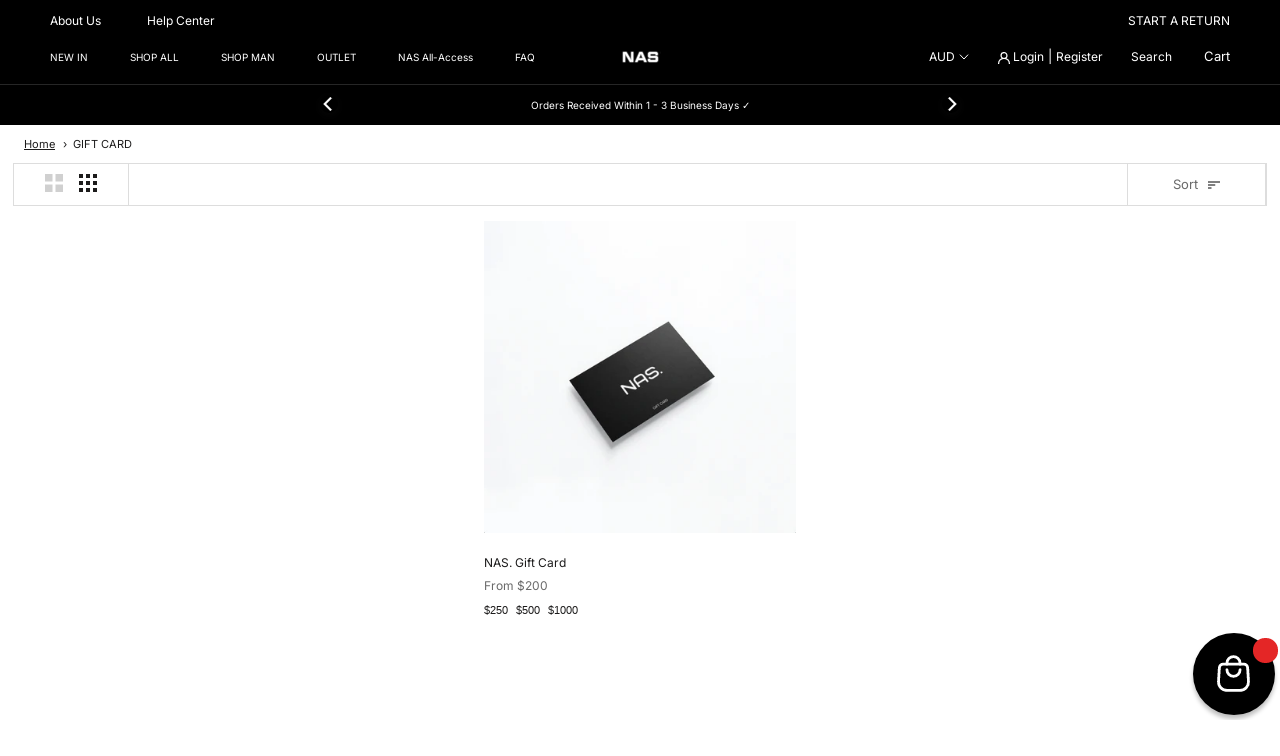

--- FILE ---
content_type: text/css
request_url: https://newagestyle.com.au/cdn/shop/t/47/assets/theme.scss.css?v=159847413113528791781754273675
body_size: 37647
content:
/** Shopify CDN: Minification failed

Line 9499:33 Unexpected "'.Popover__Header'"

**/
@charset "UTF-8";
/**
 * All the variables that can be used to extract Shopify global settings
 */
/* Colors */
/* Typography */
@font-face {
  font-family: Inter;
  font-weight: 400;
  font-style: normal;
  font-display: fallback;
  src: url("//newagestyle.com.au/cdn/fonts/inter/inter_n4.b2a3f24c19b4de56e8871f609e73ca7f6d2e2bb9.woff2?h1=bmV3YWdlc3R5bGUuY29tLmF1&h2=bmFzLWF1LmFjY291bnQubXlzaG9waWZ5LmNvbQ&hmac=73dfc0aa5e1d1721d50b61ac670fd4b77cb66cae7d62d7b335707ddf13f8c1ed") format("woff2"), url("//newagestyle.com.au/cdn/fonts/inter/inter_n4.af8052d517e0c9ffac7b814872cecc27ae1fa132.woff?h1=bmV3YWdlc3R5bGUuY29tLmF1&h2=bmFzLWF1LmFjY291bnQubXlzaG9waWZ5LmNvbQ&hmac=e75086a805fcdcf448f806d42ebccd7cbada3a304117045aafd2c20bf07e6f80") format("woff"); }

@font-face {
  font-family: Inter;
  font-weight: 400;
  font-style: normal;
  font-display: fallback;
  src: url("//newagestyle.com.au/cdn/fonts/inter/inter_n4.b2a3f24c19b4de56e8871f609e73ca7f6d2e2bb9.woff2?h1=bmV3YWdlc3R5bGUuY29tLmF1&h2=bmFzLWF1LmFjY291bnQubXlzaG9waWZ5LmNvbQ&hmac=73dfc0aa5e1d1721d50b61ac670fd4b77cb66cae7d62d7b335707ddf13f8c1ed") format("woff2"), url("//newagestyle.com.au/cdn/fonts/inter/inter_n4.af8052d517e0c9ffac7b814872cecc27ae1fa132.woff?h1=bmV3YWdlc3R5bGUuY29tLmF1&h2=bmFzLWF1LmFjY291bnQubXlzaG9waWZ5LmNvbQ&hmac=e75086a805fcdcf448f806d42ebccd7cbada3a304117045aafd2c20bf07e6f80") format("woff"); }

@font-face {
  font-family: Inter;
  font-weight: 700;
  font-style: normal;
  font-display: fallback;
  src: url("//newagestyle.com.au/cdn/fonts/inter/inter_n7.02711e6b374660cfc7915d1afc1c204e633421e4.woff2?h1=bmV3YWdlc3R5bGUuY29tLmF1&h2=bmFzLWF1LmFjY291bnQubXlzaG9waWZ5LmNvbQ&hmac=cb2c0363cdf5d69907c22ed70d11d3138902a7e62acfc58cd4c5354e2877d6ff") format("woff2"), url("//newagestyle.com.au/cdn/fonts/inter/inter_n7.6dab87426f6b8813070abd79972ceaf2f8d3b012.woff?h1=bmV3YWdlc3R5bGUuY29tLmF1&h2=bmFzLWF1LmFjY291bnQubXlzaG9waWZ5LmNvbQ&hmac=ff4dfb1a2309894e02ea1f034e9306395e386ea5b9de03473c612e2bd3a8d3e3") format("woff"); }

@font-face {
  font-family: Inter;
  font-weight: 400;
  font-style: italic;
  font-display: fallback;
  src: url("//newagestyle.com.au/cdn/fonts/inter/inter_i4.feae1981dda792ab80d117249d9c7e0f1017e5b3.woff2?h1=bmV3YWdlc3R5bGUuY29tLmF1&h2=bmFzLWF1LmFjY291bnQubXlzaG9waWZ5LmNvbQ&hmac=7247f68260470e084f12fc507015122abbd7864419979bab96d69c2bcb31e079") format("woff2"), url("//newagestyle.com.au/cdn/fonts/inter/inter_i4.62773b7113d5e5f02c71486623cf828884c85c6e.woff?h1=bmV3YWdlc3R5bGUuY29tLmF1&h2=bmFzLWF1LmFjY291bnQubXlzaG9waWZ5LmNvbQ&hmac=ed1517f4590ecd6d2c1c6d09eb6cedf94294c11a6bff9ab8fa84db9a9d2e08c5") format("woff"); }

@font-face {
  font-family: Inter;
  font-weight: 700;
  font-style: italic;
  font-display: fallback;
  src: url("//newagestyle.com.au/cdn/fonts/inter/inter_i7.b377bcd4cc0f160622a22d638ae7e2cd9b86ea4c.woff2?h1=bmV3YWdlc3R5bGUuY29tLmF1&h2=bmFzLWF1LmFjY291bnQubXlzaG9waWZ5LmNvbQ&hmac=5b7021c896931e947083013ff3bc42e4a7b3364b5f1ae00d96e909a684f4ec3c") format("woff2"), url("//newagestyle.com.au/cdn/fonts/inter/inter_i7.7c69a6a34e3bb44fcf6f975857e13b9a9b25beb4.woff?h1=bmV3YWdlc3R5bGUuY29tLmF1&h2=bmFzLWF1LmFjY291bnQubXlzaG9waWZ5LmNvbQ&hmac=eccd9803b9d961431265db67e20b0642b8d53d572c97c0c7eb067684c7279d29") format("woff"); }

/* Products */
/* Animation */
/* Other */
/* We use this value for browsers that do not support CSS variables */
/**
 * ----------------------------------------------------------------------------------------------
 * This is a variation of Normalize.css (http://necolas.github.io/normalize.css/)
 * ----------------------------------------------------------------------------------------------
 */
/**
 * Base
 */
*,
*:before,
*:after {
  -webkit-box-sizing: border-box !important;
  box-sizing: border-box !important;
  -webkit-font-smoothing: antialiased;
  -moz-osx-font-smoothing: grayscale; }

html {
  font-family: sans-serif;
  -webkit-text-size-adjust: 100%;
  -moz-text-size-adjust: 100%;
  -ms-text-size-adjust: 100%;
  text-size-adjust: 100%;
  -ms-overflow-style: -ms-autohiding-scrollbar; }

body {
  margin: 0; }

[hidden] {
  display: none; }

/**
 * HTML5 display definitions
 */
article,
aside,
details,
figcaption,
figure,
footer,
header,
main,
nav,
section,
summary {
  display: block; }

audio,
canvas,
progress,
video {
  display: inline-block;
  vertical-align: baseline; }

audio:not([controls]) {
  display: none;
  height: 0; }

/**
 * Text-level semantic
 */
:active {
  outline: none; }

a {
  color: inherit;
  background-color: transparent;
  text-decoration: none; }
  a:active, a:hover {
    outline: 0; }

b,
strong {
  font-weight: bold; }

small {
  font-size: 80%; }

p,
h1,
h2,
h3,
h4,
h5,
h6 {
  margin-top: 0;
  font-size: inherit;
  font-weight: inherit; }

p:last-child,
h1:last-child,
h2:last-child,
h3:last-child,
h4:last-child,
h5:last-child,
h6:last-child {
  margin-bottom: 0; }

/**
 * Embedded content
 */
img {
  max-width: 100%;
  height: auto;
  border-style: none;
  vertical-align: top; }

svg:not(:root) {
  overflow: hidden; }

/**
 * Grouping content
 */
ul,
ol {
  margin: 0;
  padding: 0;
  list-style-position: inside; }

pre {
  overflow: auto; }

code,
kbd,
pre,
samp {
  font-family: monospace, monospace;
  font-size: 16px; }

/**
 * Forms
 */
button,
input,
optgroup,
select,
textarea {
  color: inherit;
  font: inherit;
  margin: 0; }

button,
input[type="submit"] {
  padding: 0;
  overflow: visible;
  background: none;
  border: none;
  border-radius: 0;
  -webkit-appearance: none; }

button,
select {
  text-transform: none; }

button,
html input[type="button"],
input[type="reset"],
input[type="submit"] {
  -webkit-appearance: button;
  cursor: pointer; }

button[disabled],
html input[disabled] {
  cursor: default; }

button::-moz-focus-inner,
input::-moz-focus-inner {
  border: 0;
  padding: 0; }

input {
  line-height: normal;
  border-radius: 0; }

input[type="checkbox"],
input[type="radio"] {
  -webkit-box-sizing: border-box;
  box-sizing: border-box;
  padding: 0; }

input[type="number"]::-webkit-inner-spin-button,
input[type="number"]::-webkit-outer-spin-button {
  height: auto; }

input[type="search"] {
  -webkit-appearance: none;
  -webkit-box-sizing: content-box;
  box-sizing: content-box; }

input[type="search"]::-webkit-search-cancel-button,
input[type="search"]::-webkit-search-decoration {
  -webkit-appearance: none; }

input::-webkit-input-placeholder,
textarea::-webkit-input-placeholder {
  color: inherit; }

input::-ms-input-placeholder,
textarea::-ms-input-placeholder {
  color: inherit; }

input::placeholder,
textarea::placeholder {
  color: inherit; }

fieldset {
  border: 1px solid #c0c0c0;
  margin: 0 2px;
  padding: 6px 10px 12px; }

legend {
  border: 0;
  padding: 0; }

textarea {
  overflow: auto; }

optgroup {
  font-weight: bold; }

/**
 * Tables
 */
table {
  border-collapse: collapse;
  border-spacing: 0; }

td,
th {
  padding: 0; }

/*! Avalanche | MIT License | @colourgarden */
/*------------------------------------
 *   Grid LAYOUT
 *------------------------------------*/
.Grid {
  display: block;
  list-style: none;
  padding: 0;
  margin: 0 0 0 -24px;
  font-size: 0; }

.Grid__Cell {
  box-sizing: border-box;
  display: inline-block;
  width: 100%;
  padding: 0 0 0 24px;
  margin: 0;
  vertical-align: top;
  font-size: 1rem; }

.Grid--center {
  text-align: center; }

.Grid--center > .Grid__Cell {
  text-align: left; }

.Grid__Cell--center {
  display: block;
  margin: 0 auto; }

.Grid--right {
  text-align: right; }

.Grid--right > .Grid__Cell {
  text-align: left; }

.Grid--middle > .Grid__Cell {
  vertical-align: middle; }

.Grid--bottom > .Grid__Cell {
  vertical-align: bottom; }

.Grid--m {
  margin-left: -30px; }

.Grid--m > .Grid__Cell {
  padding-left: 30px; }

.Grid--l {
  margin-left: -50px; }

.Grid--l > .Grid__Cell {
  padding-left: 50px; }

.Grid--xl {
  margin-left: -50px; }

.Grid--xl > .Grid__Cell {
  padding-left: 50px; }

@media screen and (min-width: 1240px) {
  .Grid--m {
    margin-left: -60px; }

  .Grid--m > .Grid__Cell {
    padding-left: 60px; }

  .Grid--l {
    margin-left: -80px; }

  .Grid--l > .Grid__Cell {
    padding-left: 80px; }

  .Grid--xl {
    margin-left: -100px; }

  .Grid--xl > .Grid__Cell {
    padding-left: 100px; } }
/*------------------------------------*\
    Grid WIDTHS
\*------------------------------------*/
.\31\/2, .\32\/4, .\36\/12 {
  width: 50%; }

.\31\/3, .\34\/12 {
  width: 33.33333%; }

.\32\/3, .\38\/12 {
  width: 66.66667%; }

.\31\/4, .\33\/12 {
  width: 25%; }

.\33\/4, .\39\/12 {
  width: 75%; }

.\31\/12 {
  width: 8.33333%; }

.\32\/12 {
  width: 16.66667%; }

.\35\/12 {
  width: 41.66667%; }

.\37\/12 {
  width: 58.33333%; }

.\31\30\/12 {
  width: 83.33333%; }

.\31\31\/12 {
  width: 91.66667%; }

@media screen and (max-width: 640px) {
  .hidden-phone {
    display: none !important; }

  .\31\/2--phone, .\32\/4--phone, .\36\/12--phone {
    width: 50%; }

  .\31\/3--phone, .\34\/12--phone {
    width: 33.33333%; }

  .\32\/3--phone, .\38\/12--phone {
    width: 66.66667%; }

  .\31\/4--phone, .\33\/12--phone {
    width: 25%; }

  .\33\/4--phone, .\39\/12--phone {
    width: 75%; }

  .\31\/12--phone {
    width: 8.33333%; }

  .\32\/12--phone {
    width: 16.66667%; }

  .\35\/12--phone {
    width: 41.66667%; }

  .\37\/12--phone {
    width: 58.33333%; }

  .\31\30\/12--phone {
    width: 83.33333%; }

  .\31\31\/12--phone {
    width: 91.66667%; } }
@media screen and (min-width: 641px) and (max-width: 1007px) {
  .hidden-tablet {
    display: none !important; }

  .\31\/2--tablet, .\32\/4--tablet, .\36\/12--tablet {
    width: 50%; }

  .\31\/3--tablet, .\34\/12--tablet {
    width: 33.33333%; }

  .\32\/3--tablet, .\38\/12--tablet {
    width: 66.66667%; }

  .\31\/4--tablet, .\33\/12--tablet {
    width: 25%; }

  .\33\/4--tablet, .\39\/12--tablet {
    width: 75%; }

  .\31\/12--tablet {
    width: 8.33333%; }

  .\32\/12--tablet {
    width: 16.66667%; }

  .\35\/12--tablet {
    width: 41.66667%; }

  .\37\/12--tablet {
    width: 58.33333%; }

  .\31\30\/12--tablet {
    width: 83.33333%; }

  .\31\31\/12--tablet {
    width: 91.66667%; } }
@media screen and (min-width: 641px) {
  .hidden-tablet-and-up {
    display: none !important; }

  .\31\/2--tablet-and-up, .\32\/4--tablet-and-up, .\36\/12--tablet-and-up {
    width: 50%; }

  .\31\/3--tablet-and-up, .\34\/12--tablet-and-up {
    width: 33.33333%; }

  .\32\/3--tablet-and-up, .\38\/12--tablet-and-up {
    width: 66.66667%; }

  .\31\/4--tablet-and-up, .\33\/12--tablet-and-up {
    width: 25%; }

  .\33\/4--tablet-and-up, .\39\/12--tablet-and-up {
    width: 75%; }

  .\31\/12--tablet-and-up {
    width: 8.33333%; }

  .\32\/12--tablet-and-up {
    width: 16.66667%; }

  .\35\/12--tablet-and-up {
    width: 41.66667%; }

  .\37\/12--tablet-and-up {
    width: 58.33333%; }

  .\31\30\/12--tablet-and-up {
    width: 83.33333%; }

  .\31\31\/12--tablet-and-up {
    width: 91.66667%; } }
@media screen and (max-width: 1007px) {
  .hidden-pocket {
    display: none !important; }

  .\31\/2--pocket, .\32\/4--pocket, .\36\/12--pocket {
    width: 50%; }

  .\31\/3--pocket, .\34\/12--pocket {
    width: 33.33333%; }

  .\32\/3--pocket, .\38\/12--pocket {
    width: 66.66667%; }

  .\31\/4--pocket, .\33\/12--pocket {
    width: 25%; }

  .\33\/4--pocket, .\39\/12--pocket {
    width: 75%; }

  .\31\/12--pocket {
    width: 8.33333%; }

  .\32\/12--pocket {
    width: 16.66667%; }

  .\35\/12--pocket {
    width: 41.66667%; }

  .\37\/12--pocket {
    width: 58.33333%; }

  .\31\30\/12--pocket {
    width: 83.33333%; }

  .\31\31\/12--pocket {
    width: 91.66667%; } }
@media screen and (min-width: 1008px) and (max-width: 1239px) {
  .hidden-lap {
    display: none !important; }

  .\31\/2--lap, .\32\/4--lap, .\36\/12--lap {
    width: 50%; }

  .\31\/3--lap, .\34\/12--lap {
    width: 33.33333%; }

  .\32\/3--lap, .\38\/12--lap {
    width: 66.66667%; }

  .\31\/4--lap, .\33\/12--lap {
    width: 25%; }

  .\33\/4--lap, .\39\/12--lap {
    width: 75%; }

  .\31\/12--lap {
    width: 8.33333%; }

  .\32\/12--lap {
    width: 16.66667%; }

  .\35\/12--lap {
    width: 41.66667%; }

  .\37\/12--lap {
    width: 58.33333%; }

  .\31\30\/12--lap {
    width: 83.33333%; }

  .\31\31\/12--lap {
    width: 91.66667%; } }
@media screen and (min-width: 1008px) {
  .hidden-lap-and-up {
    display: none !important; }

  .\31\/2--lap-and-up, .\32\/4--lap-and-up, .\36\/12--lap-and-up {
    width: 50%; }

  .\31\/3--lap-and-up, .\34\/12--lap-and-up {
    width: 33.33333%; }

  .\32\/3--lap-and-up, .\38\/12--lap-and-up {
    width: 66.66667%; }

  .\31\/4--lap-and-up, .\33\/12--lap-and-up {
    width: 25%; }

  .\33\/4--lap-and-up, .\39\/12--lap-and-up {
    width: 75%; }

  .\31\/12--lap-and-up {
    width: 8.33333%; }

  .\32\/12--lap-and-up {
    width: 16.66667%; }

  .\35\/12--lap-and-up {
    width: 41.66667%; }

  .\37\/12--lap-and-up {
    width: 58.33333%; }

  .\31\30\/12--lap-and-up {
    width: 83.33333%; }

  .\31\31\/12--lap-and-up {
    width: 91.66667%; } }
@media screen and (min-width: 1240px) {
  .hidden-desk {
    display: none !important; }

  .\31\/2--desk, .\32\/4--desk, .\36\/12--desk {
    width: 50%; }

  .\31\/3--desk, .\34\/12--desk {
    width: 33.33333%; }

  .\32\/3--desk, .\38\/12--desk {
    width: 66.66667%; }

  .\31\/4--desk, .\33\/12--desk {
    width: 25%; }

  .\33\/4--desk, .\39\/12--desk {
    width: 75%; }

  .\31\/12--desk {
    width: 8.33333%; }

  .\32\/12--desk {
    width: 16.66667%; }

  .\35\/12--desk {
    width: 41.66667%; }

  .\37\/12--desk {
    width: 58.33333%; }

  .\31\30\/12--desk {
    width: 83.33333%; }

  .\31\31\/12--desk {
    width: 91.66667%; } }
/* Create each media query */
@media screen and (min-width: 1500px) {
  .hidden-widescreen {
    display: none !important; }

  .\31\/2--widescreen, .\32\/4--widescreen, .\36\/12--widescreen {
    width: 50%; }

  .\31\/3--widescreen, .\34\/12--widescreen {
    width: 33.33333%; }

  .\32\/3--widescreen, .\38\/12--widescreen {
    width: 66.66667%; }

  .\31\/4--widescreen, .\33\/12--widescreen {
    width: 25%; }

  .\33\/4--widescreen, .\39\/12--widescreen {
    width: 75%; }

  .\31\/12--widescreen {
    width: 8.33333%; }

  .\32\/12--widescreen {
    width: 16.66667%; }

  .\35\/12--widescreen {
    width: 41.66667%; }

  .\37\/12--widescreen {
    width: 58.33333%; }

  .\31\30\/12--widescreen {
    width: 83.33333%; }

  .\31\31\/12--widescreen {
    width: 91.66667%; } }
/*! PhotoSwipe main CSS by Dmitry Semenov | photoswipe.com | MIT license */
/*
	Styles for basic PhotoSwipe functionality (sliding area, open/close transitions)
*/
.pswp {
  display: none;
  position: absolute;
  width: 100%;
  height: 100%;
  left: 0;
  top: 0;
  overflow: hidden;
  -ms-touch-action: none;
  touch-action: none;
  z-index: 1500;
  -webkit-text-size-adjust: 100%;
  -webkit-backface-visibility: hidden;
  outline: none; }

.pswp img {
  max-width: none; }

.pswp--animate_opacity {
  opacity: 0.001;
  /* 0.001, because opacity:0 doesn't trigger Paint action, which causes lag at start of transition */
  will-change: opacity;
  -webkit-transition: opacity 0.5s cubic-bezier(0.4, 0, 0.22, 1);
  transition: opacity 0.5s cubic-bezier(0.4, 0, 0.22, 1); }

.pswp--open {
  display: block; }

.pswp--zoom-allowed .pswp__img {
  cursor: url("//newagestyle.com.au/cdn/shop/t/47/assets/cursor-zoom-in.svg?v=170532930330058140181739938891") 18 18, -webkit-zoom-in;
  cursor: url("//newagestyle.com.au/cdn/shop/t/47/assets/cursor-zoom-in.svg?v=170532930330058140181739938891") 18 18, zoom-in;
  cursor: -webkit-image-set(url("//newagestyle.com.au/cdn/shop/t/47/assets/cursor-zoom-in.svg?v=170532930330058140181739938891") 1x, url("//newagestyle.com.au/cdn/shop/t/47/assets/cursor-zoom-in-2x.svg?v=56685658183649387561739938891") 2x) 18 18, -webkit-zoom-in;
  cursor: -webkit-image-set(url("//newagestyle.com.au/cdn/shop/t/47/assets/cursor-zoom-in.svg?v=170532930330058140181739938891") 1x, url("//newagestyle.com.au/cdn/shop/t/47/assets/cursor-zoom-in-2x.svg?v=56685658183649387561739938891") 2x) 18 18, zoom-in; }

.pswp--zoomed-in .pswp__img {
  cursor: -webkit-grab;
  cursor: grab; }

.pswp--dragging .pswp__img {
  cursor: -webkit-grabbing;
  cursor: grabbing; }

.pswp__bg {
  position: absolute;
  left: 0;
  top: 0;
  width: 100%;
  height: 100%;
  background: white;
  opacity: 0;
  -webkit-transform: translateZ(0);
  transform: translateZ(0);
  -webkit-backface-visibility: hidden;
  will-change: opacity; }

.pswp__scroll-wrap {
  position: absolute;
  left: 0;
  top: 0;
  width: 100%;
  height: 100%;
  overflow: hidden; }

.pswp__container,
.pswp__zoom-wrap {
  -ms-touch-action: none;
  touch-action: none;
  position: absolute;
  left: 0;
  right: 0;
  top: 0;
  bottom: 0; }

/* Prevent selection and tap highlights */
.pswp__container,
.pswp__img {
  -webkit-user-select: none;
  -moz-user-select: none;
  -ms-user-select: none;
  user-select: none;
  -webkit-tap-highlight-color: transparent;
  -webkit-touch-callout: none; }

.pswp__container {
  -webkit-transition: -webkit-transform 0.7s cubic-bezier(0.645, 0.045, 0.355, 1);
  transition: -webkit-transform 0.7s cubic-bezier(0.645, 0.045, 0.355, 1);
  transition: transform 0.7s cubic-bezier(0.645, 0.045, 0.355, 1);
  transition: transform 0.7s cubic-bezier(0.645, 0.045, 0.355, 1), -webkit-transform 0.7s cubic-bezier(0.645, 0.045, 0.355, 1); }

.pswp__zoom-wrap {
  position: absolute;
  width: 100%;
  -webkit-transform-origin: left top;
  transform-origin: left top;
  -webkit-transition: -webkit-transform 0.5s cubic-bezier(0.4, 0, 0.22, 1);
  transition: -webkit-transform 0.5s cubic-bezier(0.4, 0, 0.22, 1);
  transition: transform 0.5s cubic-bezier(0.4, 0, 0.22, 1);
  transition: transform 0.5s cubic-bezier(0.4, 0, 0.22, 1), -webkit-transform 0.5s cubic-bezier(0.4, 0, 0.22, 1); }

.pswp__bg {
  will-change: opacity;
  -webkit-transition: opacity 0.5s cubic-bezier(0.4, 0, 0.22, 1);
  transition: opacity 0.5s cubic-bezier(0.4, 0, 0.22, 1); }

.pswp--animated-in .pswp__bg,
.pswp--animated-in .pswp__zoom-wrap {
  -webkit-transition: none;
  transition: none; }

.pswp__container,
.pswp__zoom-wrap {
  -webkit-backface-visibility: hidden; }

.pswp__item {
  position: absolute;
  left: 0;
  right: 0;
  top: 0;
  bottom: 0;
  overflow: hidden; }

.pswp__img {
  position: absolute;
  width: auto;
  height: auto;
  top: 0;
  left: 0; }

.pswp__img--placeholder {
  -webkit-backface-visibility: hidden; }

.pswp__img--placeholder--blank {
  background: white; }

.pswp--ie .pswp__img {
  width: 100% !important;
  height: auto !important;
  left: 0;
  top: 0; }

/**
 * Custom UI
 */
.pswp__ui {
  position: absolute;
  visibility: hidden;
  width: 100%;
  bottom: 50px;
  opacity: 0;
  -webkit-transform: translateY(35px);
  transform: translateY(35px);
  left: 0;
  text-align: center;
  -webkit-transition: all 0.15s ease-in-out;
  transition: all 0.15s ease-in-out; }

.pswp__button[disabled] {
  opacity: 0;
  pointer-events: none; }

.pswp--animated-in .pswp__ui {
  visibility: visible;
  opacity: 1;
  -webkit-transform: translateY(0);
  transform: translateY(0); }

.pswp--animated-in .pswp__ui--hidden {
  visibility: hidden;
  opacity: 0; }

.pswp__button--close {
  margin: 0 18px; }

.pswp__button svg {
  pointer-events: none; }

.pswp__error-msg {
  position: absolute;
  top: 40%;
  margin: 0 15px;
  padding: 8px 15px;
  background: #e6554d;
  color: #ffffff;
  text-align: center; }

/**
 * In our theme, we express all font sizes in PX. The reason is that our designer is very picky and want each font size to be exactly as on designed files
 * (which is good :p), but as a consequence, sometimes some font sizes scales across devices (smaller on mobile, bigger on desktop), but sometimes it's the
 * same, which make it super hard to use relative units like REM.
 */
/*
 * Precomputed linear color channel values, for use in contrast calculations.
 * See https://www.w3.org/TR/WCAG20-TECHS/G17.html#G17-tests
 *
 * Algorithm, for c in 0 to 255:
 * f(c) {
 *   c = c / 255;
 *   return c < 0.03928 ? c / 12.92 : Math.pow((c + 0.055) / 1.055, 2.4);
 * }
 *
 * This lookup table is needed since there is no `pow` in SASS.
 */
/**
 * Calculate the luminance for a color.
 * See https://www.w3.org/TR/WCAG20-TECHS/G17.html#G17-tests
 */
/**
 * Calculate the contrast ratio between two colors.
 * See https://www.w3.org/TR/WCAG20-TECHS/G17.html#G17-tests
 */
.js .no-js,
.no-js .hide-no-js {
  display: none !important; }

.no-scroll {
  overflow: hidden; }

body:not(.is-tabbing) button:focus,
body:not(.is-tabbing) input:focus,
body:not(.is-tabbing) select:focus,
body:not(.is-tabbing) textarea:focus {
  outline: none; }

[data-scrollable] {
  overflow: auto;
  /*-webkit-overflow-scrolling: touch;*/ }

.Container {
  margin: 0 auto;
  padding: 0 24px; }

.Container--narrow {
  max-width: 1420px; }

.Container--extraNarrow {
  max-width: 800px; }

/*
   This fixes an issue in IE10/11 when using min-height in flex children
   @info: https://github.com/philipwalton/flexbugs#3-min-height-on-a-flex-container-wont-apply-to-its-flex-items
*/
.FlexboxIeFix {
  display: -webkit-box;
  display: -ms-flexbox;
  display: flex;
  -webkit-box-orient: horizontal;
  -webkit-box-direction: normal;
  -ms-flex-direction: row;
  flex-direction: row; }

@media screen and (min-width: 641px) {
  .Container {
    padding: 0 50px; } }
@media screen and (min-width: 1240px) {
  .Container {
    padding: 0 80px; } }
/**
 * Very general typographic rules that are applied site wide
 */
html {
  font-size: 13px; }

body {
  font-family: Inter, sans-serif;
  font-weight: 400;
  font-style: normal;
  color: #1c1b1b;
  background: white;
  line-height: 1.65; }

.Link, .shopify-payment-button__more-options {
  -webkit-transition: color 0.2s ease-in-out, opacity 0.2s ease-in-out;
  transition: color 0.2s ease-in-out, opacity 0.2s ease-in-out; }

.supports-hover .Link--primary:hover,
.Link--primary.is-active {
  color: #1c1b1b; }

.supports-hover .Link--secondary:hover,
.Link--secondary.is-active {
  color: #6a6a6a; }

.Link--underline, .shopify-payment-button__more-options {
  position: relative;
  display: inline-block; }
  .Link--underline::before, .shopify-payment-button__more-options::before {
    content: '';
    position: absolute;
    width: 100%;
    height: 1px;
    left: 0;
    bottom: -1px;
    background: currentColor;
    -webkit-transform: scale(1, 1);
    transform: scale(1, 1);
    -webkit-transform-origin: left center;
    transform-origin: left center;
    -webkit-transition: -webkit-transform 0.2s ease-in-out;
    transition: -webkit-transform 0.2s ease-in-out;
    transition: transform 0.2s ease-in-out;
    transition: transform 0.2s ease-in-out, -webkit-transform 0.2s ease-in-out; }
  @media (-moz-touch-enabled: 0), (hover: hover) {
    .Link--underline:hover::before, .shopify-payment-button__more-options:hover::before {
      -webkit-transform: scale(0, 1);
      transform: scale(0, 1); } }

.Link--underlineShort::before {
  width: 100%; }

.Link--underlineNative {
  text-decoration: underline;
  text-underline-position: under; }

.Heading {
  font-family: Inter, sans-serif;
  font-weight: 400;
  font-style: normal;
  color: #1c1b1b;
  -webkit-transition: color 0.2s ease-in-out;
  transition: color 0.2s ease-in-out; }

.Text--subdued {
  color: #6a6a6a; }

.Text--alignCenter {
  text-align: center !important; }

.Text--alignRight {
  text-align: right !important; }

.Icon-Wrapper--clickable {
  position: relative;
  background: transparent;
  /* This is used to increase the clickable area */ }
  .Icon-Wrapper--clickable::before {
    position: absolute;
    content: '';
    top: -8px;
    right: -12px;
    left: -12px;
    bottom: -8px;
    -webkit-transform: translateZ(0);
    transform: translateZ(0);
    /* Needed to avoid a glitch on iOS */ }

.Icon {
  display: inline-block;
  height: 1em;
  width: 1em;
  fill: currentColor;
  vertical-align: middle;
  stroke-width: 1px;
  background: none;
  pointer-events: none; }

.u-visually-hidden {
  position: absolute !important;
  overflow: hidden;
  clip: rect(0 0 0 0);
  height: 1px;
  width: 1px;
  margin: -1px;
  padding: 0;
  border: 0; }

.u-h1, .Rte h1 {
  font-size: 22px; }

.u-h2, .Rte h2 {
  font-size: 20px; }

.u-h3, .Rte h3 {
  font-size: 18px; }

.u-h4, .Rte h4 {
  font-size: 16px; }

.u-h5, .Rte h5 {
  font-size: 14px; }

.u-h6, .Rte h6 {
  font-size: 13px; }

.u-h7 {
  font-size: 12px; }

.u-h8 {
  font-size: 12px; }

@media screen and (min-width: 641px) {
  .u-h1, .Rte h1 {
    font-size: 22px; }

  .u-h2, .Rte h2 {
    font-size: 20px; }

  .u-h3, .Rte h3 {
    font-size: 20px; }

  .u-h4, .Rte h4 {
    font-size: 17px; }

  .u-h5, .Rte h5 {
    font-size: 14px; }

  .u-h6, .Rte h6 {
    font-size: 13px; }

  .u-h7 {
    font-size: 12px; }

  .u-h8 {
    font-size: 12px; } }
/**
 * ----------------------------------------------------------------------------
 * Standard button
 * ----------------------------------------------------------------------------
 */
.Button, .shopify-payment-button__button--unbranded, #shopify-product-reviews .spr-summary-actions-newreview,
#shopify-product-reviews .spr-button-primary:not(input), #shopify-product-reviews input.spr-button-primary, #shopify-product-reviews .spr-pagination-prev > a,
#shopify-product-reviews .spr-pagination-next > a {
  position: relative;
  display: inline-block;
  padding: 14px 28px;
  line-height: normal;
  border: 1px solid transparent;
  border-radius: 0;
  text-transform: uppercase;
  font-size: 11px;
  text-align: center;
  letter-spacing: 0.2em;
  font-family: Inter, sans-serif;
  font-weight: 400;
  font-style: normal;
  background-color: transparent;
  -webkit-transition: color 0.45s cubic-bezier(0.785, 0.135, 0.15, 0.86), border 0.45s cubic-bezier(0.785, 0.135, 0.15, 0.86);
  transition: color 0.45s cubic-bezier(0.785, 0.135, 0.15, 0.86), border 0.45s cubic-bezier(0.785, 0.135, 0.15, 0.86);
  z-index: 1;
  -webkit-tap-highlight-color: initial; }
  .Button::before, .shopify-payment-button__button--unbranded::before, #shopify-product-reviews .spr-summary-actions-newreview::before,
  #shopify-product-reviews .spr-button-primary:not(input)::before, #shopify-product-reviews input.spr-button-primary::before, #shopify-product-reviews .spr-pagination-prev > a::before,
  #shopify-product-reviews .spr-pagination-next > a::before {
    position: absolute;
    content: '';
    display: block;
    left: 0;
    top: 0;
    right: 0;
    bottom: 0;
    width: 100%;
    height: 100%;
    -webkit-transform: scale(1, 1);
    transform: scale(1, 1);
    -webkit-transform-origin: left center;
    transform-origin: left center;
    z-index: -1; }
  @media (-moz-touch-enabled: 0), (hover: hover) {
    .Button:not([disabled])::before, .shopify-payment-button__button--unbranded:not([disabled])::before, #shopify-product-reviews .spr-summary-actions-newreview:not([disabled])::before,
    #shopify-product-reviews .spr-button-primary:not(input):not([disabled])::before, #shopify-product-reviews input.spr-button-primary:not([disabled])::before, #shopify-product-reviews .spr-pagination-prev > a:not([disabled])::before,
    #shopify-product-reviews .spr-pagination-next > a:not([disabled])::before {
      -webkit-transition: -webkit-transform 0.45s cubic-bezier(0.785, 0.135, 0.15, 0.86);
      transition: -webkit-transform 0.45s cubic-bezier(0.785, 0.135, 0.15, 0.86);
      transition: transform 0.45s cubic-bezier(0.785, 0.135, 0.15, 0.86);
      transition: transform 0.45s cubic-bezier(0.785, 0.135, 0.15, 0.86), -webkit-transform 0.45s cubic-bezier(0.785, 0.135, 0.15, 0.86); }
    .Button:not([disabled]):hover::before, .shopify-payment-button__button--unbranded:not([disabled]):hover::before, #shopify-product-reviews .spr-summary-actions-newreview:not([disabled]):hover::before,
    #shopify-product-reviews .spr-button-primary:not(input):not([disabled]):hover::before, #shopify-product-reviews input.spr-button-primary:not([disabled]):hover::before, #shopify-product-reviews .spr-pagination-prev > a:not([disabled]):hover::before,
    #shopify-product-reviews .spr-pagination-next > a:not([disabled]):hover::before {
      -webkit-transform-origin: right center;
      transform-origin: right center;
      -webkit-transform: scale(0, 1);
      transform: scale(0, 1); } }
  .Button[disabled], [disabled].shopify-payment-button__button--unbranded, #shopify-product-reviews [disabled].spr-summary-actions-newreview,
  #shopify-product-reviews [disabled].spr-button-primary:not(input), #shopify-product-reviews input[disabled].spr-button-primary, #shopify-product-reviews .spr-pagination-prev > a[disabled],
  #shopify-product-reviews .spr-pagination-next > a[disabled] {
    cursor: not-allowed; }

.Button--primary, .shopify-payment-button__button--unbranded, #shopify-product-reviews .spr-summary-actions-newreview,
#shopify-product-reviews .spr-button-primary:not(input) {
  color: white;
  border-color: black; }
  .Button--primary::before, .shopify-payment-button__button--unbranded::before, #shopify-product-reviews .spr-summary-actions-newreview::before,
  #shopify-product-reviews .spr-button-primary:not(input)::before {
    background-color: black; }
  @media (-moz-touch-enabled: 0), (hover: hover) {
    .Button--primary:not([disabled]):hover, .shopify-payment-button__button--unbranded:not([disabled]):hover, #shopify-product-reviews .spr-summary-actions-newreview:not([disabled]):hover,
    #shopify-product-reviews .spr-button-primary:not([disabled]):hover:not(input) {
      color: black;
      background-color: transparent; } }

.Button--secondary, #shopify-product-reviews .spr-pagination-prev > a,
#shopify-product-reviews .spr-pagination-next > a {
  color: #6a6a6a;
  border: 1px solid rgba(106, 106, 106, 0.2); }
  .Button--secondary::before, #shopify-product-reviews .spr-pagination-prev > a::before,
  #shopify-product-reviews .spr-pagination-next > a::before {
    background-color: black;
    -webkit-transform-origin: right center;
    transform-origin: right center;
    -webkit-transform: scale(0, 1);
    transform: scale(0, 1); }
  @media (-moz-touch-enabled: 0), (hover: hover) {
    .Button--secondary:not([disabled]):hover, #shopify-product-reviews .spr-pagination-prev > a:not([disabled]):hover,
    #shopify-product-reviews .spr-pagination-next > a:not([disabled]):hover {
      color: white;
      border-color: black; }
    .Button--secondary:not([disabled]):hover::before, #shopify-product-reviews .spr-pagination-prev > a:not([disabled]):hover::before,
    #shopify-product-reviews .spr-pagination-next > a:not([disabled]):hover::before {
      -webkit-transform-origin: left center;
      transform-origin: left center;
      -webkit-transform: scale(1, 1);
      transform: scale(1, 1); } }

.Button--full {
  width: 100%; }

.Button--stretched {
  padding-left: 40px;
  padding-right: 40px; }

.Button--small {
  font-size: 9px;
  padding: 12px 24px; }

.Button__SeparatorDot {
  display: inline-block;
  margin: 0 18px;
  content: '';
  height: 3px;
  width: 3px;
  border-radius: 100%;
  background: currentColor; }

.ButtonWrapper {
  text-align: center; }

/* We allow those buttons to have secondary state. The secondary state is displayed (for instance during loading time) when
   the class "Button--secondaryState" is added */
.Button__PrimaryState,
.Button__SecondaryState {
  display: block;
  -webkit-transition: opacity 0.4s cubic-bezier(0.75, 0, 0.125, 1), -webkit-transform 0.4s cubic-bezier(0.75, 0, 0.125, 1);
  transition: opacity 0.4s cubic-bezier(0.75, 0, 0.125, 1), -webkit-transform 0.4s cubic-bezier(0.75, 0, 0.125, 1);
  transition: transform 0.4s cubic-bezier(0.75, 0, 0.125, 1), opacity 0.4s cubic-bezier(0.75, 0, 0.125, 1);
  transition: transform 0.4s cubic-bezier(0.75, 0, 0.125, 1), opacity 0.4s cubic-bezier(0.75, 0, 0.125, 1), -webkit-transform 0.4s cubic-bezier(0.75, 0, 0.125, 1); }

.Button__SecondaryState {
  position: absolute;
  left: 50%;
  top: 50%;
  width: 100%;
  text-align: center;
  opacity: 0;
  -webkit-transform: translate(-50%, 100%);
  transform: translate(-50%, 100%); }

.Button--secondaryState .Button__PrimaryState {
  opacity: 0;
  -webkit-transform: translateY(-100%);
  transform: translateY(-100%); }
.Button--secondaryState .Button__SecondaryState {
  opacity: 1;
  -webkit-transform: translate(-50%, -50%);
  transform: translate(-50%, -50%); }

/**
 * ----------------------------------------------------------------------------
 * Button group
 * ----------------------------------------------------------------------------
 */
.ButtonGroup {
  display: -webkit-box;
  display: -ms-flexbox;
  /* display: flex; juan hid this and added below*/
  display: inline-grid;
  -ms-flex-wrap: wrap;
  flex-wrap: wrap;
  -webkit-box-pack: center;
  -ms-flex-pack: center;
  justify-content: center;
  -webkit-box-align: center;
  -ms-flex-align: center;
  align-items: center;
  margin: -12px; }

.ButtonGroup__Item {
  margin: 12px; }

.ButtonGroup__Item--expand {
  -webkit-box-flex: 1;
  -ms-flex: 1 1 0px;
  flex: 1 1 0; }

.ButtonGroup--spacingSmall {
  margin: -8px; }
  .ButtonGroup--spacingSmall .ButtonGroup__Item {
    margin: 8px; }

.ButtonGroup--sameSize .ButtonGroup__Item {
  -webkit-box-flex: 0;
  -ms-flex: 0 1 auto;
  flex: 0 1 auto;
  white-space: nowrap;
  max-width: 245px; }
  @supports (-o-object-fit: cover) or (object-fit: cover) {
    .ButtonGroup--sameSize .ButtonGroup__Item {
      -webkit-box-flex: 1;
      -ms-flex: 1 1 0px;
      flex: 1 1 0;
      /* There is a bug in IE11 so we're forced to use this trick */ } }

@media screen and (min-width: 641px) {
  @supports (display: inline-grid) {
    .ButtonGroup--sameSize {
      display: inline-grid !important;
      grid-template-rows: 1fr 1fr !important; }

    .ButtonGroup--sameSize .ButtonGroup__Item {
      max-width: none; } } }
/**
 * ----------------------------------------------------------------------------
 * Round button
 *
 * Those buttons are not really button like the others, but they are used in
 * lot of different places to hold things like icons
 * ----------------------------------------------------------------------------
 */
.RoundButton, .flickity-prev-next-button {
  position: relative;
  width: 45px;
  height: 45px;
  border: none;
  border-radius: 50%;
  background: white;
  color: black;
  cursor: pointer;
  text-align: center;
  z-index: 1;
  -webkit-box-shadow: 0 2px 10px rgba(54, 54, 54, 0.15);
  box-shadow: 0 2px 10px rgba(54, 54, 54, 0.15);
  vertical-align: middle;
  line-height: 0;
  -webkit-transform: scale(1.001);
  transform: scale(1.001);
  /* Avoid rounding error during animation in Chrome */
  -webkit-transition: background 0.15s ease-in-out, opacity 0.15s ease-in-out, color 0.2s ease-in-out, -webkit-transform 0.2s ease-in-out;
  transition: background 0.15s ease-in-out, opacity 0.15s ease-in-out, color 0.2s ease-in-out, -webkit-transform 0.2s ease-in-out;
  transition: background 0.15s ease-in-out, opacity 0.15s ease-in-out, transform 0.2s ease-in-out, color 0.2s ease-in-out;
  transition: background 0.15s ease-in-out, opacity 0.15s ease-in-out, transform 0.2s ease-in-out, color 0.2s ease-in-out, -webkit-transform 0.2s ease-in-out;
  overflow: hidden; }
  .RoundButton.is-active, .is-active.flickity-prev-next-button {
    background: black;
    color: white;
    outline: none; }
  .RoundButton svg, .flickity-prev-next-button svg {
    height: 15px;
    width: 15px;
    fill: currentColor; }

.RoundButton--small {
  width: 35px;
  height: 35px; }
  .RoundButton--small svg {
    height: 14px;
    width: 14px; }

.RoundButton--medium {
  width: 50px;
  height: 50px; }
  .RoundButton--medium svg {
    height: 18px;
    width: 18px; }

.RoundButton--large {
  width: 55px;
  height: 55px; }
  .RoundButton--large svg {
    height: 15px;
    width: 15px; }

.RoundButton--flat {
  -webkit-box-shadow: 0 1px 5px rgba(54, 54, 54, 0.15);
  box-shadow: 0 1px 5px rgba(54, 54, 54, 0.15);
  color: rgba(0, 0, 0, 0.5); }

/* We allow those buttons to have secondary state. The secondary state is displayed (for instance during loading time) when
   the class "RoundButton--withSecondaryState" is added */
.RoundButton__PrimaryState,
.RoundButton__SecondaryState {
  display: block;
  -webkit-transition: opacity 0.4s cubic-bezier(0.75, 0, 0.125, 1), -webkit-transform 0.4s cubic-bezier(0.75, 0, 0.125, 1);
  transition: opacity 0.4s cubic-bezier(0.75, 0, 0.125, 1), -webkit-transform 0.4s cubic-bezier(0.75, 0, 0.125, 1);
  transition: transform 0.4s cubic-bezier(0.75, 0, 0.125, 1), opacity 0.4s cubic-bezier(0.75, 0, 0.125, 1);
  transition: transform 0.4s cubic-bezier(0.75, 0, 0.125, 1), opacity 0.4s cubic-bezier(0.75, 0, 0.125, 1), -webkit-transform 0.4s cubic-bezier(0.75, 0, 0.125, 1); }

.RoundButton__SecondaryState {
  position: absolute;
  left: 50%;
  top: 50%;
  width: 100%;
  text-align: center;
  opacity: 0;
  -webkit-transform: translate(-50%, 100%);
  transform: translate(-50%, 100%); }

.RoundButton--secondaryState .RoundButton__PrimaryState {
  opacity: 0;
  -webkit-transform: translateY(-100%);
  transform: translateY(-100%); }
.RoundButton--secondaryState .RoundButton__SecondaryState {
  opacity: 1;
  -webkit-transform: translate(-50%, -50%);
  transform: translate(-50%, -50%); }

/* Animation states */
@-webkit-keyframes buttonFromLeftToRight {
  0% {
    -webkit-transform: translateX(0%);
    transform: translateX(0%); }

  25% {
    opacity: 0;
    -webkit-transform: translateX(100%);
    transform: translateX(100%); }

  50% {
    opacity: 0;
    -webkit-transform: translateX(-100%);
    transform: translateX(-100%); }

  75% {
    opacity: 1;
    -webkit-transform: translateX(0%);
    transform: translateX(0%); } }

@keyframes buttonFromLeftToRight {
  0% {
    -webkit-transform: translateX(0%);
    transform: translateX(0%); }

  25% {
    opacity: 0;
    -webkit-transform: translateX(100%);
    transform: translateX(100%); }

  50% {
    opacity: 0;
    -webkit-transform: translateX(-100%);
    transform: translateX(-100%); }

  75% {
    opacity: 1;
    -webkit-transform: translateX(0%);
    transform: translateX(0%); } }

@-webkit-keyframes buttonFromRightToLeft {
  0% {
    -webkit-transform: translateX(0%);
    transform: translateX(0%); }

  25% {
    opacity: 0;
    -webkit-transform: translateX(-100%);
    transform: translateX(-100%); }

  50% {
    opacity: 0;
    -webkit-transform: translateX(100%);
    transform: translateX(100%); }

  75% {
    opacity: 1;
    -webkit-transform: translateX(0%);
    transform: translateX(0%); } }

@keyframes buttonFromRightToLeft {
  0% {
    -webkit-transform: translateX(0%);
    transform: translateX(0%); }

  25% {
    opacity: 0;
    -webkit-transform: translateX(-100%);
    transform: translateX(-100%); }

  50% {
    opacity: 0;
    -webkit-transform: translateX(100%);
    transform: translateX(100%); }

  75% {
    opacity: 1;
    -webkit-transform: translateX(0%);
    transform: translateX(0%); } }

@-webkit-keyframes buttonFromTopToBottom {
  0% {
    -webkit-transform: translateY(0%);
    transform: translateY(0%); }

  25% {
    opacity: 0;
    -webkit-transform: translateY(100%);
    transform: translateY(100%); }

  50% {
    opacity: 0;
    -webkit-transform: translateY(-100%);
    transform: translateY(-100%); }

  75% {
    opacity: 1;
    -webkit-transform: translateY(0%);
    transform: translateY(0%); } }

@keyframes buttonFromTopToBottom {
  0% {
    -webkit-transform: translateY(0%);
    transform: translateY(0%); }

  25% {
    opacity: 0;
    -webkit-transform: translateY(100%);
    transform: translateY(100%); }

  50% {
    opacity: 0;
    -webkit-transform: translateY(-100%);
    transform: translateY(-100%); }

  75% {
    opacity: 1;
    -webkit-transform: translateY(0%);
    transform: translateY(0%); } }

@media (-moz-touch-enabled: 0), (hover: hover) {
  .RoundButton:hover, .flickity-prev-next-button:hover {
    -webkit-transform: scale(1.1);
    transform: scale(1.1); }

  .RoundButton--small:hover {
    -webkit-transform: scale(1.15);
    transform: scale(1.15); }

  .RoundButton:not([aria-expanded="true"]):hover, .flickity-prev-next-button:not([aria-expanded="true"]):hover {
    color: black; }

  .RoundButton[data-animate-left]:hover svg, [data-animate-left].flickity-prev-next-button:hover svg,
  .flickity-prev-next-button.previous:hover svg {
    -webkit-animation: buttonFromRightToLeft 0.5s ease-in-out forwards;
    animation: buttonFromRightToLeft 0.5s ease-in-out forwards; }

  .RoundButton[data-animate-right]:hover svg, [data-animate-right].flickity-prev-next-button:hover svg,
  .flickity-prev-next-button.next:hover svg {
    -webkit-animation: buttonFromLeftToRight 0.5s ease-in-out forwards;
    animation: buttonFromLeftToRight 0.5s ease-in-out forwards; }

  .RoundButton[data-animate-bottom]:hover svg, [data-animate-bottom].flickity-prev-next-button:hover svg {
    -webkit-animation: buttonFromTopToBottom 0.5s ease-in-out forwards;
    animation: buttonFromTopToBottom 0.5s ease-in-out forwards; } }
/**
 * ----------------------------------------------------------------------------------------------
 * Flickity styles
 * ----------------------------------------------------------------------------------------------
 */
.flickity-enabled {
  position: relative; }

body:not(.is-tabbing) .flickity-enabled:focus {
  outline: none; }

.flickity-viewport {
  overflow: hidden;
  position: relative;
  height: auto; }

.flickity-slider {
  position: absolute;
  width: 100%;
  height: 100%; }

/* draggable */
.flickity-enabled {
  -webkit-tap-highlight-color: transparent; }

.flickity-enabled.is-draggable {
  -webkit-user-select: none;
  -moz-user-select: none;
  -ms-user-select: none;
  user-select: none; }

.flickity-enabled.is-draggable .flickity-viewport {
  cursor: -webkit-grab;
  cursor: grab; }

.flickity-enabled.is-draggable .flickity-viewport.is-pointer-down {
  cursor: -webkit-grabbing;
  cursor: grabbing; }

/* ---- previous/next buttons ---- */
.flickity-prev-next-button {
  position: absolute; }
  .flickity-prev-next-button[disabled] {
    opacity: 0; }
  .flickity-prev-next-button svg {
    width: auto;
    height: 18px;
    stroke-width: 1.5px;
    stroke: currentColor; }

/* ---- page dots ---- */
.flickity-page-dots {
  width: 100%;
  padding: 0;
  margin: 22px 0 0 0;
  list-style: none;
  text-align: center;
  line-height: 1; }

.flickity-page-dots .dot {
  position: relative;
  display: inline-block;
  width: 9px;
  height: 9px;
  margin: 0 6px;
  border-radius: 50%;
  cursor: pointer;
  background: transparent;
  border: 1px solid #dddddd;
  -webkit-transition: color 0.2s ease-in-out, background 0.2s ease-in-out;
  transition: color 0.2s ease-in-out, background 0.2s ease-in-out;
  /* This is used to increase the clickable area */ }
  .flickity-page-dots .dot::before {
    position: absolute;
    content: '';
    top: -6px;
    right: -6px;
    left: -6px;
    bottom: -6px; }

.flickity-page-dots .dot.is-selected {
  background: currentColor;
  border-color: currentColor; }

@media screen and (min-width: 641px) {
  .flickity-page-dots .dot {
    width: 10px;
    height: 10px;
    margin: 0 7px;
    border-width: 2px; } }
/**
 * ----------------------------------------------------------------------------------------------
 * Default styling for site-wide carousel
 * ----------------------------------------------------------------------------------------------
 */
.Carousel {
  position: relative; }

.Carousel--fixed,
.Carousel--fixed .flickity-viewport,
.Carousel--fixed .Carousel__Cell {
  height: 100%; }

/* This allows to hide cells that are not first one until slider is loaded */
.Carousel:not(.flickity-enabled) .Carousel__Cell:not(.is-selected) {
  display: none; }

.Carousel__Cell {
  display: block;
  width: 100%; }

.js .Carousel--fadeIn .flickity-slider {
  -webkit-transform: none !important;
  transform: none !important; }
.js .Carousel--fadeIn .Carousel__Cell {
  left: 0 !important;
  opacity: 0;
  visibility: hidden;
  -webkit-transition: opacity 0.3s ease-in-out, visibility 0.3s ease-in-out;
  transition: opacity 0.3s ease-in-out, visibility 0.3s ease-in-out; }
.js .Carousel--fadeIn .Carousel__Cell.is-selected {
  opacity: 1;
  visibility: visible;
  -webkit-transition-delay: 0s;
  transition-delay: 0s; }

.Carousel--insideDots .flickity-page-dots {
  position: absolute;
  width: auto;
  margin: 0;
  bottom: 24px;
  left: 20px; }
.Carousel--insideDots .flickity-page-dots .dot {
  border-color: currentColor; }
.Carousel--insideDots .flickity-page-dots .dot.is-selected {
  background: currentColor; }
.Carousel--insideDots .flickity-prev-next-button {
  bottom: -25px;
  z-index: 1; }
.Carousel--insideDots .flickity-prev-next-button.next {
  right: 25px; }
.Carousel--insideDots .flickity-prev-next-button.previous {
  right: 75px;
  margin-right: 15px; }

@media screen and (min-width: 1008px) {
  .Carousel--insideDots .flickity-page-dots {
    bottom: 28px;
    right: 24px;
    left: auto; } }
/**
 * ----------------------------------------------------------------------------
 * Collapsible
 * ----------------------------------------------------------------------------
 */
.Collapsible {
  border-top: 1px solid #dddddd;
  border-bottom: 1px solid #dddddd;
  overflow: hidden; }

.Collapsible + .Collapsible {
  border-top: none; }

.Collapsible--padded {
  padding-left: 24px;
  padding-right: 24px; }

.Collapsible__Button {
  display: block;
  position: relative;
  width: 100%;
  padding: 20px 0;
  text-align: left;
  cursor: pointer; }

.Collapsible__Plus {
  position: absolute;
  right: 0;
  top: calc(50% - (11px / 2));
  width: 11px;
  height: 11px; }
  .Collapsible__Plus::before, .Collapsible__Plus::after {
    position: absolute;
    content: '';
    top: 50%;
    left: 50%;
    -webkit-transform: translate(-50%, -50%) rotate(-90deg);
    transform: translate(-50%, -50%) rotate(-90deg);
    background-color: currentColor;
    -webkit-transition: opacity 0.4s ease-in-out, -webkit-transform 0.4s ease-in-out;
    transition: opacity 0.4s ease-in-out, -webkit-transform 0.4s ease-in-out;
    transition: transform 0.4s ease-in-out, opacity 0.4s ease-in-out;
    transition: transform 0.4s ease-in-out, opacity 0.4s ease-in-out, -webkit-transform 0.4s ease-in-out; }
  .Collapsible__Plus::before {
    width: 11px;
    height: 1px;
    opacity: 1; }
  .Collapsible__Plus::after {
    width: 1px;
    height: 11px; }

.Collapsible__Button[aria-expanded="true"] .Collapsible__Plus::before, .Collapsible__Button[aria-expanded="true"] .Collapsible__Plus::after {
  -webkit-transform: translate(-50%, -50%) rotate(90deg);
  transform: translate(-50%, -50%) rotate(90deg); }
.Collapsible__Button[aria-expanded="true"] .Collapsible__Plus::before {
  opacity: 0; }

.Collapsible .Collapsible {
  margin-left: 16px;
  border: none; }

.Collapsible .Collapsible .Collapsible__Button {
  padding: 13px 0; }

.Collapsible__Inner {
  display: block;
  height: 0;
  visibility: hidden;
  -webkit-transition: height 0.35s ease-in-out, visibility 0s ease-in-out 0.35s;
  transition: height 0.35s ease-in-out, visibility 0s ease-in-out 0.35s;
  overflow: hidden; }

.Collapsible__Button[aria-expanded="true"] + .Collapsible__Inner {
  visibility: visible;
  -webkit-transition: height 0.35s ease-in-out;
  transition: height 0.35s ease-in-out; }

.Collapsible__Content {
  padding-bottom: 18px; }

.Collapsible .Linklist {
  margin-bottom: 4px; }

.Collapsible .Linklist--bordered {
  margin-top: 16px;
  margin-bottom: 4px; }

@media screen and (min-width: 641px) {
  /* When this class is applied to a collapsible, it will display as a collapsible on mobile but not on larger screen, where it will
     automatically appear is auto-expanded */
  .Collapsible--autoExpand {
    border: none;
    overflow: visible; }
    .Collapsible--autoExpand .Collapsible__Button {
      cursor: default;
      padding-top: 0;
      padding-bottom: 0;
      margin-bottom: 16px; }
    .Collapsible--autoExpand .Collapsible__Plus {
      display: none; }
    .Collapsible--autoExpand .Collapsible__Inner {
      height: auto;
      visibility: visible;
      overflow: visible; }
    .Collapsible--autoExpand .Collapsible__Content {
      padding-bottom: 0; }
    .Collapsible--autoExpand .Linklist {
      margin-bottom: 0; }

  .Collapsible--autoExpand {
    margin-bottom: 32px; } }
@media screen and (min-width: 1008px) {
  .Collapsible--padded {
    padding-left: 30px;
    padding-right: 30px; }

  .Collapsible--large .Collapsible__Button {
    padding: 34px 0; }

  .Collapsible--large .Collapsible__Content {
    padding-bottom: 45px; } }
/**
 * ----------------------------------------------------------------------------
 * Base drawer
 * ----------------------------------------------------------------------------
 */
.Drawer {
  position: fixed;
  top: 0;
  left: 0;
  visibility: hidden;
  width: calc(100vw - 65px);
  /* Interestingly, 100% does not work on iOS 9 and lower */
  height: 100vh;
  max-height: none;
  z-index: 20;
  -webkit-transition: visibility 0.5s cubic-bezier(0.645, 0.045, 0.355, 1), -webkit-transform 0.5s cubic-bezier(0.645, 0.045, 0.355, 1);
  transition: visibility 0.5s cubic-bezier(0.645, 0.045, 0.355, 1), -webkit-transform 0.5s cubic-bezier(0.645, 0.045, 0.355, 1);
  transition: transform 0.5s cubic-bezier(0.645, 0.045, 0.355, 1), visibility 0.5s cubic-bezier(0.645, 0.045, 0.355, 1);
  transition: transform 0.5s cubic-bezier(0.645, 0.045, 0.355, 1), visibility 0.5s cubic-bezier(0.645, 0.045, 0.355, 1), -webkit-transform 0.5s cubic-bezier(0.645, 0.045, 0.355, 1);
  background: white;
  -webkit-box-shadow: none;
  box-shadow: none;
  -ms-touch-action: manipulation;
  touch-action: manipulation;
  /* Animating box-shadow is slow, even on modern browsers, so we instead move it in a pseudo-element and animate opacity */ }
  .Drawer:focus {
    outline: none; }
  .Drawer::before {
    position: absolute;
    content: '';
    width: 100%;
    height: 100%;
    -webkit-box-shadow: 2px 0 10px rgba(54, 54, 54, 0.2), -2px 0 10px rgba(54, 54, 54, 0.2);
    box-shadow: 2px 0 10px rgba(54, 54, 54, 0.2), -2px 0 10px rgba(54, 54, 54, 0.2);
    opacity: 0;
    -webkit-transition: opacity 0.5s cubic-bezier(0.645, 0.045, 0.355, 1);
    transition: opacity 0.5s cubic-bezier(0.645, 0.045, 0.355, 1); }

.Drawer--secondary {
  background: white; }

.Drawer--fromLeft {
  -webkit-transform: translateX(calc(-100vw + 65px));
  transform: translateX(calc(-100vw + 65px)); }

.Drawer--fromRight {
  right: 0;
  left: auto;
  -webkit-transform: translateX(calc(100vw - 65px));
  transform: translateX(calc(100vw - 65px)); }

.Drawer[aria-hidden="false"] {
  visibility: visible;
  -webkit-transform: translateX(0);
  transform: translateX(0); }
  .Drawer[aria-hidden="false"]::before {
    opacity: 1; }

.Drawer__Container {
  width: 100%; }
  .Drawer--fromLeft .Drawer__Container {
    padding-left: 18px;
    padding-right: 24px; }
  .Drawer--fromRight .Drawer__Container {
    padding-left: 24px;
    padding-right: 18px; }

.Drawer__Header {
  display: -webkit-box;
  display: -ms-flexbox;
  display: flex;
  -webkit-box-align: center;
  -ms-flex-align: center;
  align-items: center;
  position: relative;
  height: 50px;
  max-height: 60px;
  background: inherit;
  text-align: center;
  z-index: 1; }
  @supports (--css: variables) {
    .Drawer__Header {
      height: var(--header-height); } }

.Drawer__Header--center {
  -webkit-box-pack: center;
  -ms-flex-pack: center;
  justify-content: center; }

.Drawer__Close {
  position: absolute;
  margin-left: 0;
  left: 18px;
  top: calc(50% - 7px);
  line-height: 0; }
  .Drawer__Close svg {
    width: 15px;
    height: 15px;
    stroke-width: 1.25px; }

.Drawer--fromRight .Drawer__Close {
  right: 18px;
  left: auto; }

.Drawer__Header--bordered {
  -webkit-box-shadow: 0 -1px #dddddd inset;
  box-shadow: 0 -1px #dddddd inset; }

.Drawer--secondary .Drawer__Header--bordered {
  -webkit-box-shadow: 0 -1px rgba(221, 221, 221, 0.6) inset;
  box-shadow: 0 -1px rgba(221, 221, 221, 0.6) inset; }

.Drawer--secondary .Collapsible {
  border-bottom-color: rgba(221, 221, 221, 0.6); }

.Drawer__Content {
  position: relative;
  display: -webkit-box;
  display: -ms-flexbox;
  display: flex;
  -webkit-box-orient: vertical;
  -webkit-box-direction: normal;
  -ms-flex-direction: column;
  flex-direction: column;
  overflow: hidden;
  height: calc(100% - 60px);
  max-height: calc(100% - 50px);
  /* This handles an edge case when the header is much bigger than the maximum size for content, but this only works on Safari as of today */ }
  @supports (--css: variables) {
    .Drawer__Content {
      height: calc(100% - var(--header-height));
      max-height: calc(100% - var(--header-height)); } }
  @supports (width: calc(max(100%))) {
    .Drawer__Content {
      height: calc(max(100% - var(--header-height), 100% - 60px));
      max-height: calc(max(100% - var(--header-height), 100% - 60px)); } }

.Drawer__Main {
  -webkit-box-flex: 1;
  -ms-flex: 1 1 auto;
  flex: 1 1 auto; }

.Drawer__Footer {
  -webkit-box-flex: 0;
  -ms-flex: none;
  flex: none;
  -webkit-box-shadow: 0 -1px #dddddd;
  box-shadow: 0 -1px #dddddd; }

.Drawer--secondary .Drawer__Footer {
  -webkit-box-shadow: 0 -1px rgba(221, 221, 221, 0.6);
  box-shadow: 0 -1px rgba(221, 221, 221, 0.6); }

.Drawer__Footer--padded {
  padding: 24px; }

@media screen and (min-width: 641px) {
  .Drawer {
    width: 400px;
    -webkit-transform: translateX(-100%);
    transform: translateX(-100%); }

  .Drawer--small {
    width: 340px; }

  .Drawer--fromRight {
    -webkit-transform: translateX(100%);
    transform: translateX(100%); }

  .Drawer__Header {
    max-height: 80px;
    min-height: 60px; }

  .Drawer__Content {
    min-height: calc(100% - 80px);
    max-height: calc(100% - 80px); }

  .Drawer--fromLeft .Drawer__Container,
  .Drawer--fromRight .Drawer__Container {
    padding-left: 30px;
    padding-right: 30px; }

  .Drawer__Close {
    left: 30px; }

  .Drawer--fromRight .Drawer__Close {
    right: 30px;
    left: auto; }

  .Drawer__Close svg {
    stroke-width: 1.5px; }

  .Drawer__Footer--padded {
    padding: 24px 30px; } }
/**
 * ----------------------------------------------------------------------------
 * Animation
 * ----------------------------------------------------------------------------
 */
[data-drawer-animated-left],
[data-drawer-animated-right] {
  opacity: 0;
  -webkit-transition: opacity 0.5s ease 0.25s, -webkit-transform 0.5s ease 0.25s;
  transition: opacity 0.5s ease 0.25s, -webkit-transform 0.5s ease 0.25s;
  transition: opacity 0.5s ease 0.25s, transform 0.5s ease 0.25s;
  transition: opacity 0.5s ease 0.25s, transform 0.5s ease 0.25s, -webkit-transform 0.5s ease 0.25s; }
  .Drawer[aria-hidden="false"] [data-drawer-animated-left], .Drawer[aria-hidden="false"]
  [data-drawer-animated-right] {
    opacity: 1;
    -webkit-transform: translateX(0);
    transform: translateX(0); }

[data-drawer-animated-left] {
  -webkit-transform: translateX(-65px);
  transform: translateX(-65px); }

[data-drawer-animated-right] {
  -webkit-transform: translateX(65px);
  transform: translateX(65px); }

[data-drawer-animated-bottom] {
  opacity: 0;
  -webkit-transform: translateY(45px);
  transform: translateY(45px);
  -webkit-transition: opacity 0.35s cubic-bezier(0.25, 0.46, 0.45, 0.94), -webkit-transform 0.35s cubic-bezier(0.25, 0.46, 0.45, 0.94);
  transition: opacity 0.35s cubic-bezier(0.25, 0.46, 0.45, 0.94), -webkit-transform 0.35s cubic-bezier(0.25, 0.46, 0.45, 0.94);
  transition: opacity 0.35s cubic-bezier(0.25, 0.46, 0.45, 0.94), transform 0.35s cubic-bezier(0.25, 0.46, 0.45, 0.94);
  transition: opacity 0.35s cubic-bezier(0.25, 0.46, 0.45, 0.94), transform 0.35s cubic-bezier(0.25, 0.46, 0.45, 0.94), -webkit-transform 0.35s cubic-bezier(0.25, 0.46, 0.45, 0.94); }
  .Drawer[aria-hidden="false"] [data-drawer-animated-bottom] {
    opacity: 1;
    -webkit-transform: translateY(0);
    transform: translateY(0);
    -webkit-transition: opacity 0.25s cubic-bezier(0.25, 0.46, 0.45, 0.94) 0.45s, -webkit-transform 0.25s cubic-bezier(0.25, 0.46, 0.45, 0.94) 0.45s;
    transition: opacity 0.25s cubic-bezier(0.25, 0.46, 0.45, 0.94) 0.45s, -webkit-transform 0.25s cubic-bezier(0.25, 0.46, 0.45, 0.94) 0.45s;
    transition: opacity 0.25s cubic-bezier(0.25, 0.46, 0.45, 0.94) 0.45s, transform 0.25s cubic-bezier(0.25, 0.46, 0.45, 0.94) 0.45s;
    transition: opacity 0.25s cubic-bezier(0.25, 0.46, 0.45, 0.94) 0.45s, transform 0.25s cubic-bezier(0.25, 0.46, 0.45, 0.94) 0.45s, -webkit-transform 0.25s cubic-bezier(0.25, 0.46, 0.45, 0.94) 0.45s; }

/**
 * ----------------------------------------------------------------------------
 * Basic form
 * ----------------------------------------------------------------------------
 */
.Form {
  width: 100%; }

.Form__Item {
  position: relative;
  margin-bottom: 15px; }

.Form__Input, #shopify-product-reviews .spr-form-input-text,
#shopify-product-reviews .spr-form-input-email,
#shopify-product-reviews .spr-form-input-textarea,
.Form__Textarea {
  -webkit-appearance: none;
  display: block;
  padding: 12px 14px;
  border-radius: 0;
  border: 1px solid #dddddd;
  width: 100%;
  line-height: normal;
  resize: none;
  -webkit-transition: border-color 0.1s ease-in-out;
  transition: border-color 0.1s ease-in-out;
  background: transparent; }
  .Form__Input:focus, #shopify-product-reviews .spr-form-input-text:focus,
  #shopify-product-reviews .spr-form-input-email:focus,
  #shopify-product-reviews .spr-form-input-textarea:focus,
  .Form__Textarea:focus {
    border-color: #5d5a5a;
    outline: none; }
  .Form__Input::-webkit-input-placeholder, #shopify-product-reviews .spr-form-input-text::-webkit-input-placeholder,
  #shopify-product-reviews .spr-form-input-email::-webkit-input-placeholder,
  #shopify-product-reviews .spr-form-input-textarea::-webkit-input-placeholder,
  .Form__Textarea::-webkit-input-placeholder {
    color: #6a6a6a; }
  .Form__Input::-ms-input-placeholder, #shopify-product-reviews .spr-form-input-text::-ms-input-placeholder,
  #shopify-product-reviews .spr-form-input-email::-ms-input-placeholder,
  #shopify-product-reviews .spr-form-input-textarea::-ms-input-placeholder,
  .Form__Textarea::-ms-input-placeholder {
    color: #6a6a6a; }
  .Form__Input::placeholder, #shopify-product-reviews .spr-form-input-text::placeholder,
  #shopify-product-reviews .spr-form-input-email::placeholder,
  #shopify-product-reviews .spr-form-input-textarea::placeholder,
  .Form__Textarea::placeholder {
    color: #6a6a6a; }

.Form__FloatingLabel {
  position: absolute;
  bottom: calc(100% - 8px);
  left: 10px;
  padding: 0 5px;
  line-height: normal;
  color: #6a6a6a;
  font-size: 11px;
  opacity: 0;
  background: rgba(255, 255, 255, 0);
  pointer-events: none;
  -webkit-transform: translateY(3px);
  transform: translateY(3px);
  -webkit-transition: all 0.3s ease-in-out;
  transition: all 0.3s ease-in-out; }

.Form__Input:not(:placeholder-shown) ~ .Form__FloatingLabel, #shopify-product-reviews .spr-form-input-text:not(:placeholder-shown) ~ .Form__FloatingLabel,
#shopify-product-reviews .spr-form-input-email:not(:placeholder-shown) ~ .Form__FloatingLabel,
#shopify-product-reviews .spr-form-input-textarea:not(:placeholder-shown) ~ .Form__FloatingLabel,
.Form__Textarea:not(:placeholder-shown) ~ .Form__FloatingLabel {
  opacity: 1;
  background: white;
  -webkit-transform: translateY(0);
  transform: translateY(0); }

.Form__Checkbox {
  position: absolute;
  opacity: 0; }

.Form__Checkbox ~ label::before {
  display: inline-block;
  content: '';
  width: 1em;
  height: 1em;
  margin-right: 10px;
  border: 1px solid #dddddd;
  vertical-align: -2px; }

.Form__Checkbox ~ svg {
  position: absolute;
  top: 5px;
  left: 1px;
  width: 12px;
  height: 12px;
  -webkit-transform: scale(0);
  transform: scale(0);
  -webkit-transition: -webkit-transform 0.2s ease-in-out;
  transition: -webkit-transform 0.2s ease-in-out;
  transition: transform 0.2s ease-in-out;
  transition: transform 0.2s ease-in-out, -webkit-transform 0.2s ease-in-out;
  will-change: transform; }

.Form__Checkbox:checked ~ label::before {
  border-color: #1c1b1b; }

.Form__Checkbox:checked ~ svg {
  -webkit-transform: scale(1);
  transform: scale(1); }

.Form__Alert, #shopify-product-reviews .spr-form-message {
  margin-bottom: 20px; }

.Form__Submit {
  display: block;
  margin-top: 20px; }

.Form__Label, #shopify-product-reviews .spr-form-label {
  display: block;
  padding-bottom: 8px;
  font-size: 10px;
  text-transform: uppercase;
  font-family: Inter, sans-serif;
  font-weight: 400;
  font-style: normal;
  letter-spacing: 0.2em;
  line-height: normal; }

.Form--small .Form__Input, .Form--small #shopify-product-reviews .spr-form-input-text, #shopify-product-reviews .Form--small .spr-form-input-text,
.Form--small #shopify-product-reviews .spr-form-input-email,
#shopify-product-reviews .Form--small .spr-form-input-email,
.Form--small #shopify-product-reviews .spr-form-input-textarea,
#shopify-product-reviews .Form--small .spr-form-input-textarea,
.Form--small .Form__Textarea {
  font-size: 12px;
  padding-top: 10px;
  padding-bottom: 10px; }

.Form--spacingTight .Form__Item {
  margin-bottom: 15px; }
.Form--spacingTight .Form__Alert, .Form--spacingTight #shopify-product-reviews .spr-form-message, #shopify-product-reviews .Form--spacingTight .spr-form-message {
  margin-bottom: 20px; }

@media screen and (min-width: 641px) {
  .Form__Item,
  .Form__Alert,
  #shopify-product-reviews .spr-form-message {
    margin-bottom: 30px; }

  .Form__Group {
    display: -webkit-box;
    display: -ms-flexbox;
    display: flex; }

  .Form__Group > .Form__Item {
    -webkit-box-flex: 1;
    -ms-flex: 1;
    flex: 1; }

  .Form__Group > :nth-child(2) {
    margin-left: 30px; }

  .Form--spacingTight .Form__Group > :nth-child(2) {
    margin-left: 15px; } }
/**
 * ----------------------------------------------------------------------------
 * Form elements
 * ----------------------------------------------------------------------------
 */
.Form__Header {
  margin-bottom: 24px;
  text-align: center; }

.Form__Hint {
  margin: 24px 0 0 0; }

.Form__Hint:not(:last-child) {
  margin-bottom: 32px; }

.Form__Hint--center {
  text-align: center; }

.Form__ItemHelp {
  position: absolute;
  right: 12px;
  top: 50%;
  font-size: 11px;
  color: #6a6a6a;
  -webkit-transform: translateY(-50%);
  transform: translateY(-50%); }

/**
 * ----------------------------------------------------------------------------
 * Styled select
 * ----------------------------------------------------------------------------
 */
select::-ms-expand {
  display: none; }

.Select {
  position: relative;
  color: currentColor;
  line-height: 1;
  vertical-align: middle; }

.Select svg {
  position: absolute;
  line-height: normal;
  pointer-events: none;
  vertical-align: baseline;
  fill: currentColor; }

.Select select {
  /* Disable built-in styles */
  -webkit-appearance: none;
  -moz-appearance: none;
  display: inline-block;
  color: inherit;
  cursor: pointer;
  border-radius: 0;
  line-height: normal;
  /* Remove the ugly blue background on IE when a value is selected */ }
  .Select select:focus::-ms-value {
    background: white;
    color: #1c1b1b; }

/* Make sure to have something easy to read... */
.Select option {
  background: white;
  color: black; }

.Select--primary::after {
  content: '';
  position: absolute;
  right: 1px;
  top: 1px;
  height: calc(100% - 2px);
  width: 55px;
  background: -webkit-gradient(linear, left top, right top, from(rgba(255, 255, 255, 0)), color-stop(20%, rgba(255, 255, 255, 0.7)), color-stop(40%, white));
  background: linear-gradient(to right, rgba(255, 255, 255, 0), rgba(255, 255, 255, 0.7) 20%, white 40%);
  pointer-events: none; }
.Select--primary select {
  width: 100%;
  height: 45px;
  padding-left: 14px;
  padding-right: 28px;
  border: 1px solid #dddddd;
  background: white; }
  .Select--primary select:active, .Select--primary select:focus {
    border-color: #1c1b1b;
    outline: none; }
.Select--primary svg {
  top: calc(50% - 5px);
  right: 15px;
  width: 10px;
  height: 10px;
  z-index: 1; }

.Select--transparent select {
  padding-right: 15px;
  background: transparent;
  border: none;
  font-family: Inter, sans-serif;
  font-weight: 400;
  font-style: normal;
  font-size: inherit;
  text-transform: uppercase; }
.Select--transparent svg {
  top: calc(50% - 3px);
  right: 0;
  height: 6px; }

.HorizontalList {
  list-style: none;
  margin: -6px -8px; }

.HorizontalList__Item {
  display: inline-block;
  margin: 6px 8px 6px 8px; }

.HorizontalList__Item > .Link, .HorizontalList__Item > .shopify-payment-button__more-options {
  display: inline-block; }

.HorizontalList--spacingTight {
  margin-left: -8px;
  margin-right: -8px; }

.HorizontalList--spacingTight .HorizontalList__Item {
  margin-right: 8px;
  margin-left: 8px; }

.HorizontalList--spacingLoose {
  margin-left: -14px;
  margin-right: -14px; }

.HorizontalList--spacingLoose .HorizontalList__Item {
  margin-right: 14px;
  margin-left: 14px; }

.HorizontalList--spacingExtraLoose {
  margin-left: -17px;
  margin-right: -17px; }

.HorizontalList--spacingExtraLoose .HorizontalList__Item {
  margin-right: 17px;
  margin-left: 17px; }

.HorizontalList--spacingFill {
  display: -webkit-box;
  display: -ms-flexbox;
  display: flex;
  -ms-flex-pack: distribute;
  justify-content: space-around;
  -webkit-box-pack: space-evenly;
  -ms-flex-pack: space-evenly;
  justify-content: space-evenly; }

.HorizontalList--spacingFill .HorizontalList__Item {
  margin-left: 0;
  margin-right: 0; }

@media screen and (min-width: 1240px) {
  .HorizontalList--spacingExtraLoose {
    margin-left: -21px;
    margin-right: -21px; }

  .HorizontalList--spacingExtraLoose .HorizontalList__Item {
    margin-right: 21px;
    margin-left: 21px; } }
/**
 * This file contains various generic bloc to use with images
 */
/**
 * ----------------------------------------------------------------------------
 * Image overlay
 * ----------------------------------------------------------------------------
 */
.Image--contrast {
  position: relative; }

.Image--contrast::after {
  position: absolute;
  content: '';
  width: 100%;
  height: 100%;
  left: 0;
  top: 0;
  background-image: -webkit-gradient(linear, left bottom, left top, from(rgba(4, 4, 4, 0.65)), to(rgba(54, 54, 54, 0.2)));
  background-image: linear-gradient(to top, rgba(4, 4, 4, 0.65), rgba(54, 54, 54, 0.2)); }

.Image--contrast > * {
  z-index: 1; }

/**
 * ----------------------------------------------------------------------------
 * Image lazy loader (integrates with lazy sizes)
 * ----------------------------------------------------------------------------
 */
@-webkit-keyframes lazyLoader {
  0%, 100% {
    -webkit-transform: translateX(-50%);
    transform: translateX(-50%); }

  50% {
    -webkit-transform: translateX(100%);
    transform: translateX(100%); } }

@keyframes lazyLoader {
  0%, 100% {
    -webkit-transform: translateX(-50%);
    transform: translateX(-50%); }

  50% {
    -webkit-transform: translateX(100%);
    transform: translateX(100%); } }

.Image--fadeIn {
  opacity: 0;
  -webkit-transition: opacity 0.3s ease;
  transition: opacity 0.3s ease; }

.Image--lazyLoaded.Image--fadeIn {
  opacity: 1; }

.Image--zoomOut {
  -webkit-transform: scale(1.1);
  transform: scale(1.1);
  opacity: 0;
  -webkit-transition: opacity 0.8s cubic-bezier(0.215, 0.61, 0.355, 1), -webkit-transform 0.8s cubic-bezier(0.215, 0.61, 0.355, 1);
  transition: opacity 0.8s cubic-bezier(0.215, 0.61, 0.355, 1), -webkit-transform 0.8s cubic-bezier(0.215, 0.61, 0.355, 1);
  transition: transform 0.8s cubic-bezier(0.215, 0.61, 0.355, 1), opacity 0.8s cubic-bezier(0.215, 0.61, 0.355, 1);
  transition: transform 0.8s cubic-bezier(0.215, 0.61, 0.355, 1), opacity 0.8s cubic-bezier(0.215, 0.61, 0.355, 1), -webkit-transform 0.8s cubic-bezier(0.215, 0.61, 0.355, 1); }

.Image--lazyLoaded.Image--zoomOut {
  opacity: 1;
  -webkit-transform: none;
  transform: none; }

.Image--slideRight,
.Image--slideLeft {
  -webkit-transform: translateX(25px);
  transform: translateX(25px);
  opacity: 0;
  -webkit-transition: opacity 0.8s cubic-bezier(0.215, 0.61, 0.355, 1), -webkit-transform 0.8s cubic-bezier(0.215, 0.61, 0.355, 1);
  transition: opacity 0.8s cubic-bezier(0.215, 0.61, 0.355, 1), -webkit-transform 0.8s cubic-bezier(0.215, 0.61, 0.355, 1);
  transition: transform 0.8s cubic-bezier(0.215, 0.61, 0.355, 1), opacity 0.8s cubic-bezier(0.215, 0.61, 0.355, 1);
  transition: transform 0.8s cubic-bezier(0.215, 0.61, 0.355, 1), opacity 0.8s cubic-bezier(0.215, 0.61, 0.355, 1), -webkit-transform 0.8s cubic-bezier(0.215, 0.61, 0.355, 1); }

.Image--slideLeft {
  -webkit-transform: translateX(-25px);
  transform: translateX(-25px); }

.Image--lazyLoaded.Image--slideRight,
.Image--lazyLoaded.Image--slideLeft {
  opacity: 1;
  -webkit-transform: translateX(0);
  transform: translateX(0); }

.Image__Loader {
  position: absolute;
  display: block;
  height: 2px;
  width: 50px;
  left: 0;
  bottom: 0;
  right: 0;
  top: 0;
  opacity: 0;
  visibility: hidden;
  margin: auto;
  pointer-events: none;
  background-color: #dddddd;
  z-index: -1;
  -webkit-transition: all 0.2s ease-in-out;
  transition: all 0.2s ease-in-out;
  overflow: hidden; }

.Image__Loader::after {
  position: absolute;
  content: '';
  bottom: 0;
  right: 0;
  top: 0;
  height: 100%;
  width: 200%;
  background-color: #1c1b1b; }

.Image--lazyLoading + .Image__Loader {
  opacity: 1;
  visibility: visible;
  z-index: 1; }
  .Image--lazyLoading + .Image__Loader::after {
    -webkit-animation: lazyLoader 3s infinite;
    animation: lazyLoader 3s infinite;
    -webkit-animation-timing-function: cubic-bezier(0.43, 0.43, 0.25, 0.99);
    animation-timing-function: cubic-bezier(0.43, 0.43, 0.25, 0.99); }

/**
 * ----------------------------------------------------------------------------
 * Aspect ratio
 * ----------------------------------------------------------------------------
 */
.AspectRatio {
  position: relative;
  margin-left: auto;
  margin-right: auto; }
  .AspectRatio::before {
    content: '';
    display: block; }

.AspectRatio > img {
  max-height: 100%;
  max-width: 100%; }

.AspectRatio--withFallback > img {
  position: absolute;
  top: 0;
  left: 0;
  height: 100%;
  width: 100%; }

.no-js .AspectRatio > img {
  display: none !important; }

@supports (--css: variables) {
  /* For dynamic one, we use CSS variables, which makes it only compatible for newer browsers */
  .AspectRatio--withFallback {
    padding-bottom: 0 !important;
    /* For older browsers we use the padding-bottom trick, so make sure to remove it here */ }

  .AspectRatio::before {
    padding-bottom: calc(100% / (var(--aspect-ratio))); }

  .AspectRatio > img,
  .no-js .AspectRatio > noscript img {
    position: absolute;
    top: 0;
    left: 0;
    height: 100%;
    width: 100%; } }
.AspectRatio--square::before {
  padding-bottom: 100%; }

.AspectRatio--short::before {
  padding-bottom: 75%; }

.AspectRatio--tall::before {
  padding-bottom: 150%; }

.AspectRatio--square > img,
.AspectRatio--short > img,
.AspectRatio--tall > img {
  position: absolute;
  width: auto;
  height: auto;
  left: 50%;
  top: 50%;
  -webkit-transform: translate(-50%, -50%);
  transform: translate(-50%, -50%);
  -webkit-backface-visibility: hidden;
  backface-visibility: hidden; }
  @supports (-o-object-fit: contain) or (object-fit: contain) {
    .AspectRatio--square > img,
    .AspectRatio--short > img,
    .AspectRatio--tall > img {
      width: 100%;
      height: 100%;
      -o-object-fit: contain;
      object-fit: contain; } }

.Image--lazyLoad[data-sizes="auto"] {
  width: 100%;
  /* this is needed to help LazySizes calculate the correct size */ }

/**
 * ----------------------------------------------------------------------------
 * List
 * ----------------------------------------------------------------------------
 */
.Linklist {
  list-style: none;
  padding: 0; }

.Linklist__Item {
  position: relative;
  display: block;
  margin-bottom: 12px;
  width: 100%;
  line-height: 1.5;
  text-align: left;
  -webkit-transition: all 0.2s ease-in-out;
  transition: all 0.2s ease-in-out; }
  .Linklist__Item:last-child {
    margin-bottom: 0 !important; }
  .Linklist__Item::before {
    position: absolute;
    content: '';
    display: inline-block;
    width: 6px;
    height: 6px;
    top: calc(50% - 3px);
    left: 0;
    border-radius: 100%;
    background: #1c1b1b;
    opacity: 0;
    -webkit-transition: opacity 0.1s ease-in-out;
    transition: opacity 0.1s ease-in-out; }

.Linklist__Item > .Link, .Linklist__Item > .shopify-payment-button__more-options {
  display: block;
  width: 100%;
  text-align: inherit; }

.Linklist--spacingLoose .Linklist__Item {
  margin-bottom: 18px; }

.Linklist__Item.is-selected {
  padding-left: 18px; }
  .Linklist__Item.is-selected::before {
    opacity: 1;
    -webkit-transition-delay: 0.1s;
    transition-delay: 0.1s; }

.Linklist--bordered {
  margin-left: 8px;
  padding: 0 20px 0 25px;
  border-left: 1px solid #dddddd; }

.Linklist--bordered li:first-child .Linklist__Item {
  margin-top: 2px; }

.Linklist--bordered li:last-child .Linklist__Item {
  margin-bottom: 2px; }

/**
 * Google map
 */
.FeaturedMap {
  max-width: 1150px;
  margin: 0 auto; }

.FeaturedMap__MapContainer {
  position: relative;
  height: 240px;
  background-size: cover;
  background-position: center; }

.FeaturedMap__GMap {
  position: absolute;
  top: 0;
  left: 0;
  width: 100%;
  height: 100%; }

.FeaturedMap__Info {
  position: relative;
  margin: 0 auto;
  background: white;
  text-align: left;
  z-index: 1;
  padding: 0 0 40px 0; }

.FeaturedMap__Store {
  display: block;
  margin-bottom: 1.2em;
  font-family: Inter, sans-serif;
  font-weight: 400;
  font-style: normal; }

.FeaturedMap__Address {
  margin-bottom: 1.2em; }

.FeaturedMap__Location {
  margin-top: 2.7em; }

@media screen and (min-width: 641px) {
  .FeaturedMap {
    display: -webkit-box;
    display: -ms-flexbox;
    display: flex;
    -webkit-box-orient: horizontal;
    -webkit-box-direction: reverse;
    -ms-flex-direction: row-reverse;
    flex-direction: row-reverse;
    -webkit-box-align: stretch;
    -ms-flex-align: stretch;
    align-items: stretch;
    padding-top: 0;
    height: 550px; }

  .FeaturedMap__MapContainer {
    -webkit-box-flex: 1;
    -ms-flex: 1 0 auto;
    flex: 1 0 auto;
    height: 100%; }

  .FeaturedMap__Info {
    -webkit-box-flex: 0;
    -ms-flex: none;
    flex: none;
    min-width: 370px;
    width: 370px;
    padding: 50px 60px; } }
/**
 * ----------------------------------------------------------------------------
 * Anchor
 * ----------------------------------------------------------------------------
 */
.Anchor {
  display: block;
  position: relative;
  top: -75px;
  visibility: hidden; }
  @supports (--css: variables) {
    .Anchor {
      top: calc(-1 * (var(--header-height)));
      /* + var(--announcement-bar-height)));*/ } }

/**
 * ----------------------------------------------------------------------------
 * Loading bar
 * ----------------------------------------------------------------------------
 */
.LoadingBar {
  position: fixed;
  top: 0;
  left: 0;
  height: 2px;
  width: 0;
  opacity: 0;
  background: #1c1b1b;
  -webkit-transition: width 0.25s ease-in-out;
  transition: width 0.25s ease-in-out;
  z-index: 50;
  pointer-events: none; }

.LoadingBar.is-visible {
  opacity: 1; }

@media screen and (min-width: 641px) {
  .LoadingBar {
    height: 3px; } }
/**
 * ----------------------------------------------------------------------------
 * Placeholder (used within the theme editor only)
 * ----------------------------------------------------------------------------
 */
.PlaceholderSvg {
  display: block;
  width: 100%;
  height: 100%;
  max-width: 100%;
  max-height: 100%; }

.PlaceholderSvg--dark {
  background: dimgray;
  fill: #a1a1a1; }

.PlaceholderBackground {
  position: absolute;
  height: 100%;
  width: 100%;
  top: 0;
  left: 0;
  z-index: -1;
  overflow: hidden;
  opacity: 0.7; }

.PlaceholderBackground__Svg {
  height: 100% !important;
  width: auto !important;
  min-width: 100%; }

/**
 * ----------------------------------------------------------------------------
 * Quantity selector
 * ----------------------------------------------------------------------------
 */
.QuantitySelector {
  display: -webkit-inline-box;
  display: -ms-inline-flexbox;
  display: inline-flex;
  -webkit-box-align: center;
  -ms-flex-align: center;
  align-items: center;
  border: 1px solid #dddddd;
  white-space: nowrap; }
  .QuantitySelector svg {
    width: 10px;
    height: 10px;
    stroke-width: 1.5px;
    vertical-align: -1px; }

.QuantitySelector__Button {
  display: inline-block;
  padding: 5px 9px;
  /* this allows to slightly increase the clickable area */
  cursor: pointer;
  -webkit-user-select: none;
  -moz-user-select: none;
  -ms-user-select: none;
  user-select: none; }

.QuantitySelector__CurrentQuantity {
  display: inline-block;
  width: 20px;
  padding: 0;
  font-size: 9px;
  text-align: center;
  letter-spacing: normal;
  background: transparent;
  border: none; }

.QuantitySelector--large .QuantitySelector__CurrentQuantity {
  width: 35px;
  font-size: 13px; }
.QuantitySelector--large .QuantitySelector__Button {
  padding: 10px 20px; }
.QuantitySelector--large svg {
  width: 11px;
  height: 11px; }

@media screen and (min-width: 641px) {
  .QuantitySelector__Button {
    padding: 7px 14px 8px 14px; }

  .QuantitySelector__CurrentQuantity {
    font-size: 11px; } }
/**
 * ----------------------------------------------------------------------------
 * Product price
 * ----------------------------------------------------------------------------
 */
.Price {
  display: inline-block; }

.Price--highlight {
  color: #f94c43; }

.Price--compareAt {
  position: relative;
  margin-left: 10px; }
  .Price--compareAt::before {
    position: absolute;
    content: '';
    top: 50%;
    left: -0.4em;
    width: calc(100% + 0.8em);
    height: 1px;
    background: currentColor; }

/**
 * ----------------------------------------------------------------------------
 * Color swatch
 * ----------------------------------------------------------------------------
 */
.ColorSwatch {
  position: relative;
  display: inline-block;
  height: 30px;
  width: 30px;
  vertical-align: top;
  cursor: pointer;
  background-size: cover; }
  .ColorSwatch::after {
    content: '';
    position: absolute;
    width: calc(100% + 6px);
    height: calc(100% + 6px);
    top: -3px;
    left: -3px; }
  .ColorSwatch:hover::after {
    border: 1px solid #dddddd; }

.ColorSwatch--small {
  width: 16px;
  height: 16px; }

.ColorSwatch--large {
  width: 36px;
  height: 36px; }

.ColorSwatch--white {
  outline: 1px solid #dddddd;
  outline-offset: -1px; }

.ColorSwatch.is-active::after,
.ColorSwatch__Radio:checked + .ColorSwatch::after {
  border: 1px solid currentColor !important; }

.ColorSwatch__Radio {
  display: none; }

.Collapsible .ColorSwatchList {
  padding-top: 4px;
  padding-bottom: 10px; }

.Collapsible--autoExpand .ColorSwatchList {
  padding-top: 8px;
  padding-bottom: 12px; }

/**
 * ----------------------------------------------------------------------------
 * Size swatch
 * ----------------------------------------------------------------------------
 */
.SizeSwatch {
  display: inline-block;
  text-align: center;
  min-width: 36px;
  padding: 6px 10px;
  border: 1px solid #dddddd;
  color: #6a6a6a;
  cursor: pointer; }

.SizeSwatch__Radio {
  display: none; }

.SizeSwatch.is-active::after,
.SizeSwatch__Radio:checked + .SizeSwatch {
  border-color: #1c1b1b;
  color: #1c1b1b; }

/**
 * ----------------------------------------------------------------------------
 * Alerts
 * ----------------------------------------------------------------------------
 */
.Alert, #shopify-product-reviews .spr-form-message {
  display: block;
  padding: 10px 20px;
  white-space: normal;
  font-size: 1rem;
  word-break: break-all;
  word-break: break-word;
  text-shadow: none; }

.Alert--large {
  padding: 18px 20px; }

.Alert--error, #shopify-product-reviews .spr-form-message-error {
  background: #e4c4c4;
  color: #cb2b2b; }

.Alert--success, #shopify-product-reviews .spr-form-message-success {
  background: #d2e4c4;
  color: #307a07; }

.Alert__ErrorList {
  list-style: none; }

@media screen and (min-width: 641px) {
  .Alert--large {
    padding: 18px 30px; } }
/**
 * ----------------------------------------------------------------------------
 * Segment
 * ----------------------------------------------------------------------------
 */
.Segment + .Segment {
  margin-top: 50px; }

.Segment__Title {
  margin-bottom: 24px;
  padding-bottom: 10px;
  border-bottom: 1px solid #dddddd;
  color: #6a6a6a; }

.Segment__Title--flexed {
  display: -webkit-box;
  display: -ms-flexbox;
  display: flex;
  -webkit-box-pack: justify;
  -ms-flex-pack: justify;
  justify-content: space-between;
  -webkit-box-align: center;
  -ms-flex-align: center;
  align-items: center; }

.Segment__ActionList {
  margin-top: 16px; }

.Segment__ActionItem {
  line-height: 1.4; }

.Segment__ActionItem + .Segment__ActionItem {
  margin-left: 20px; }

.Segment__ButtonWrapper {
  margin-top: 32px; }

@media screen and (min-width: 641px) {
  .Segment__Title {
    margin-bottom: 34px; }

  .Segment__ActionList {
    margin-top: 24px; } }
@media screen and (min-width: 1240px) {
  .Segment + .Segment {
    margin-top: 65px; } }
/**
 * ----------------------------------------------------------------------------
 * Empty state
 * ----------------------------------------------------------------------------
 */
.EmptyState {
  margin: 140px 0;
  text-align: center; }

.EmptyState__Action {
  display: inline-block;
  margin-top: 20px; }

@media screen and (min-width: 641px) {
  .EmptyState {
    margin: 200px 0; } }
@media screen and (min-width: 1240px) {
  .EmptyState {
    margin: 250px 0; } }
/**
 * ----------------------------------------------------------------------------
 * Spinner
 * ----------------------------------------------------------------------------
 */
@-webkit-keyframes bouncingSpinnerAnimation {
  0%, 80%, 100% {
    -webkit-transform: scale(0);
    transform: scale(0); }

  40% {
    -webkit-transform: scale(1);
    transform: scale(1); } }

@keyframes bouncingSpinnerAnimation {
  0%, 80%, 100% {
    -webkit-transform: scale(0);
    transform: scale(0); }

  40% {
    -webkit-transform: scale(1);
    transform: scale(1); } }

.BouncingSpinner {
  display: block;
  text-align: center; }

.BouncingSpinner > span {
  display: inline-block;
  width: 10px;
  height: 10px;
  background-color: currentColor;
  border-radius: 100%;
  -webkit-animation: bouncingSpinnerAnimation 1.4s infinite ease-in-out both;
  animation: bouncingSpinnerAnimation 1.4s infinite ease-in-out both; }

.BouncingSpinner > span:first-child {
  -webkit-animation-delay: -0.32s;
  animation-delay: -0.32s; }

.BouncingSpinner > span:nth-child(2) {
  -webkit-animation-delay: -0.16s;
  animation-delay: -0.16s; }

/**
 * ----------------------------------------------------------------------------
 * Video
 * ----------------------------------------------------------------------------
 */
.Video__PlayButton {
  display: inline-block;
  -webkit-transition: -webkit-transform 0.2s ease-in-out;
  transition: -webkit-transform 0.2s ease-in-out;
  transition: transform 0.2s ease-in-out;
  transition: transform 0.2s ease-in-out, -webkit-transform 0.2s ease-in-out;
  height: 80px;
  width: 80px;
  cursor: pointer;
  -webkit-filter: drop-shadow(0 2px 2px rgba(0, 0, 0, 0.2));
  filter: drop-shadow(0 2px 2px rgba(0, 0, 0, 0.2)); }
  @media (-moz-touch-enabled: 0), (hover: hover) {
    .Video__PlayButton:hover {
      -webkit-transform: scale(1.1);
      transform: scale(1.1); } }

.Video__PlayButton svg {
  width: 80px;
  height: 80px;
  pointer-events: none; }

.VideoWrapper {
  position: relative;
  padding-bottom: 56.25%;
  height: 0;
  overflow: hidden;
  max-width: 100%; }

.VideoWrapper iframe,
.VideoWrapper object,
.VideoWrapper embed {
  position: absolute;
  top: 0;
  left: 0;
  width: 100%;
  height: 100%; }

/**
 * ----------------------------------------------------------------------------
 * Announcement bar
 * ----------------------------------------------------------------------------
 */
.AnnouncementBar {
  position: relative;
  text-align: center;
  font-size: 9px;
  z-index: 1; }

.AnnouncementBar__Wrapper {
  padding: 12px 15px; }

.AnnouncementBar__Content {
  color: inherit;
  margin: 0; }

@media screen and (min-width: 641px) {
  .AnnouncementBar {
    font-size: 10px; } }
/**
 * ----------------------------------------------------------------------------
 * Share buttons
 * ----------------------------------------------------------------------------
 */
.ShareButtons {
  display: table;
  table-layout: fixed;
  border-collapse: collapse;
  width: 100%; }

.ShareButtons__Item {
  display: table-cell;
  width: 60px;
  height: 45px;
  min-height: 45px;
  color: #6a6a6a;
  text-align: center;
  vertical-align: middle;
  background: white;
  border: 1px solid #dddddd;
  outline: 1px solid transparent;
  outline-offset: -1px;
  -webkit-transition: all 0.2s ease-in-out;
  transition: all 0.2s ease-in-out; }
  .ShareButtons__Item svg {
    height: 18px;
    width: 18px;
    vertical-align: text-bottom; }

.ShareButtons__Item--facebook:hover,
.no-supports-hover .ShareButtons__Item--facebook {
  background: #4469af;
  color: #ffffff;
  border-color: #4469af;
  outline: 1.5px solid #4469af; }

.ShareButtons__Item--pinterest:hover,
.no-supports-hover .ShareButtons__Item--pinterest {
  background: #c8232c;
  color: #ffffff;
  border-color: #c8232c;
  outline: 1.5px solid #c8232c; }

.ShareButtons__Item--twitter:hover,
.no-supports-hover .ShareButtons__Item--twitter {
  background: #00aced;
  color: #ffffff;
  border-color: #00aced;
  outline: 1.5px solid #00aced; }

@media screen and (min-width: 641px) {
  .ShareButtons {
    width: auto; } }
/**
 * ----------------------------------------------------------------------------
 * Featured quote
 * ----------------------------------------------------------------------------
 */
.FeaturedQuote {
  display: -webkit-box;
  display: -ms-flexbox;
  display: flex;
  -webkit-box-orient: vertical;
  -webkit-box-direction: normal;
  -ms-flex-direction: column;
  flex-direction: column;
  -webkit-box-pack: center;
  -ms-flex-pack: center;
  justify-content: center;
  padding: 120px 40px;
  background: black;
  color: white;
  font-size: 17px; }

.FeaturedQuote__Author {
  margin-top: 14px;
  font-size: 13px;
  opacity: 0.5; }

@media screen and (min-width: 1008px) {
  .FeaturedQuote {
    padding-top: 40px;
    padding-bottom: 40px; } }
/**
 * ----------------------------------------------------------------------------
 * Shopify CAPTCHA
 * ----------------------------------------------------------------------------
 */
.shopify-challenge__container {
  margin-top: 80px;
  margin-bottom: 80px;
  text-align: center; }

.shopify-challenge__container .shopify-challenge__button {
  position: relative;
  display: inline-block;
  padding: 14px 28px;
  line-height: normal;
  border: 1px solid transparent;
  border-radius: 0;
  text-transform: uppercase;
  font-size: 11px;
  text-align: center;
  letter-spacing: 0.2em;
  font-family: Inter, sans-serif;
  font-weight: 400;
  font-style: normal;
  background: black;
  color: white; }

/**
 * ----------------------------------------------------------------------------
 * Newsletter (home page)
 * ----------------------------------------------------------------------------
 */
.ImageHero--newsletter .SectionHeader.SectionHeader {
  margin-bottom: 30px; }

.Newsletter .Form__Input::-webkit-input-placeholder, .Newsletter #shopify-product-reviews .spr-form-input-text::-webkit-input-placeholder, #shopify-product-reviews .Newsletter .spr-form-input-text::-webkit-input-placeholder,
.Newsletter #shopify-product-reviews .spr-form-input-email::-webkit-input-placeholder,
#shopify-product-reviews .Newsletter .spr-form-input-email::-webkit-input-placeholder,
.Newsletter #shopify-product-reviews .spr-form-input-textarea::-webkit-input-placeholder,
#shopify-product-reviews .Newsletter .spr-form-input-textarea::-webkit-input-placeholder {
  color: inherit; }

.Newsletter .Form__Input::-ms-input-placeholder, .Newsletter #shopify-product-reviews .spr-form-input-text::-ms-input-placeholder, #shopify-product-reviews .Newsletter .spr-form-input-text::-ms-input-placeholder,
.Newsletter #shopify-product-reviews .spr-form-input-email::-ms-input-placeholder,
#shopify-product-reviews .Newsletter .spr-form-input-email::-ms-input-placeholder,
.Newsletter #shopify-product-reviews .spr-form-input-textarea::-ms-input-placeholder,
#shopify-product-reviews .Newsletter .spr-form-input-textarea::-ms-input-placeholder {
  color: inherit; }

.Newsletter .Form__Input::placeholder, .Newsletter #shopify-product-reviews .spr-form-input-text::placeholder, #shopify-product-reviews .Newsletter .spr-form-input-text::placeholder,
.Newsletter #shopify-product-reviews .spr-form-input-email::placeholder,
#shopify-product-reviews .Newsletter .spr-form-input-email::placeholder,
.Newsletter #shopify-product-reviews .spr-form-input-textarea::placeholder,
#shopify-product-reviews .Newsletter .spr-form-input-textarea::placeholder {
  color: inherit; }

.Newsletter .Form__Input:focus, .Newsletter #shopify-product-reviews .spr-form-input-text:focus, #shopify-product-reviews .Newsletter .spr-form-input-text:focus,
.Newsletter #shopify-product-reviews .spr-form-input-email:focus,
#shopify-product-reviews .Newsletter .spr-form-input-email:focus,
.Newsletter #shopify-product-reviews .spr-form-input-textarea:focus,
#shopify-product-reviews .Newsletter .spr-form-input-textarea:focus {
  border-color: currentColor; }

.Newsletter .Form__Submit {
  width: 100%; }

@media screen and (max-width: 640px) {
  .ImageHero--newsletter {
    min-height: 450px !important; }

  .ImageHero--newsletter .ImageHero__ContentOverlay {
    padding-left: 25px;
    padding-right: 25px; } }
@media screen and (min-width: 641px) {
  .Newsletter__Inner {
    display: -webkit-box;
    display: -ms-flexbox;
    display: flex; }

  .Newsletter .Form__Input, .Newsletter #shopify-product-reviews .spr-form-input-text, #shopify-product-reviews .Newsletter .spr-form-input-text,
  .Newsletter #shopify-product-reviews .spr-form-input-email,
  #shopify-product-reviews .Newsletter .spr-form-input-email,
  .Newsletter #shopify-product-reviews .spr-form-input-textarea,
  #shopify-product-reviews .Newsletter .spr-form-input-textarea {
    min-width: 395px;
    width: 395px; }

  .Newsletter .Form__Submit {
    margin: 0 0 0 20px; } }
/**
 * ----------------------------------------------------------------------------
 * TOOLTIP
 * ----------------------------------------------------------------------------
 */
@media (-moz-touch-enabled: 0), (hover: hover) {
  [data-tooltip] {
    position: relative; }
    [data-tooltip]::before {
      position: absolute;
      content: attr(data-tooltip);
      bottom: 70%;
      left: 70%;
      padding: 4px 11px 3px 11px;
      white-space: nowrap;
      border: 1px solid #dddddd;
      background: white;
      color: #6a6a6a;
      font-size: 12px;
      pointer-events: none;
      visibility: hidden;
      opacity: 0;
      -webkit-transition: visibility 0.2s ease-in-out, opacity 0.2s ease-in-out;
      transition: visibility 0.2s ease-in-out, opacity 0.2s ease-in-out;
      z-index: 1; }
    [data-tooltip]:hover::before {
      opacity: 1;
      visibility: visible; } }
.Modal {
  position: fixed;
  display: -webkit-box;
  display: -ms-flexbox;
  display: flex;
  -webkit-box-orient: vertical;
  -webkit-box-direction: normal;
  -ms-flex-direction: column;
  flex-direction: column;
  visibility: hidden;
  top: 50%;
  left: 50%;
  width: 480px;
  max-width: calc(100vw - 40px);
  max-height: calc(100vh - 40px);
  padding: 15px 20px 20px 20px;
  z-index: 20;
  opacity: 0;
  overflow: auto;
  -webkit-overflow-scrolling: touch;
  background: white;
  -webkit-transform: translate(-50%, -50%);
  transform: translate(-50%, -50%);
  -webkit-transition: opacity 0.3s ease-in-out, visibility 0.3s ease-in-out;
  transition: opacity 0.3s ease-in-out, visibility 0.3s ease-in-out; }
  @supports (--css: variables) {
    .Modal {
      max-height: calc(var(--window-height) - 40px); } }

.Modal[aria-hidden="false"] {
  visibility: visible;
  opacity: 1; }

.Modal--dark {
  background: black;
  color: white; }
  .Modal--dark .Rte h1,
  .Modal--dark .Rte h2,
  .Modal--dark .Rte h3,
  .Modal--dark .Rte h4,
  .Modal--dark .Rte h5,
  .Modal--dark .Rte h6 {
    color: white; }

.Modal--fullScreen {
  max-width: none;
  max-height: none;
  width: 100%;
  height: 100%;
  top: 0;
  left: 0;
  bottom: 0;
  right: 0;
  -webkit-transform: none;
  transform: none; }

.Modal--pageContent {
  padding: 60px 0 50px 0; }

.Modal--videoContent {
  -webkit-box-pack: center;
  -ms-flex-pack: center;
  justify-content: center;
  background: #000000;
  /* Full theatre experience ! */
  color: #ffffff; }

.Modal .Heading:not(.Link) {
  color: inherit; }

.Modal__Header {
  margin-bottom: 30px;
  text-align: center; }

.Modal__Close {
  display: block;
  margin: 25px auto 0 auto;
  -ms-flex-negative: 0;
  flex-shrink: 0; }

.Modal__Close--outside {
  position: absolute;
  margin-top: 0;
  top: 20px;
  right: 20px;
  line-height: 0;
  opacity: 0.5;
  -webkit-transition: opacity 0.2s ease-in-out;
  transition: opacity 0.2s ease-in-out; }
  .Modal__Close--outside:hover {
    opacity: 1; }
  .Modal__Close--outside svg {
    height: 16px;
    width: 16px;
    stroke-width: 1.25px; }

.Modal--fullScreen .Modal__Close--outside {
  right: 40px;
  top: 40px; }

.Modal__Content iframe {
  display: none; }

.Modal[aria-hidden="false"] .Modal__Content iframe {
  display: block; }

/* We override some styles for common elements like table */
.Modal__Content th,
.Modal__Content td {
  border-color: rgba(255, 255, 255, 0.25) !important; }
.Modal__Content thead th:empty,
.Modal__Content tbody th {
  background: black !important; }

@media screen and (min-width: 641px) {
  .Modal:not(.Modal--pageContent) {
    padding: 35px 40px 40px 40px; } }
@media screen and (min-width: 1008px) {
  .Modal {
    -webkit-box-orient: vertical;
    -webkit-box-direction: normal;
    -ms-flex-direction: column;
    flex-direction: column; }

  .Modal--pageContent {
    padding: 100px 0 80px 0; }

  .Modal--pageContent .Modal__Content {
    -webkit-box-flex: 1;
    -ms-flex: 1 0 0px;
    flex: 1 0 0; }

  .Modal__Close:not(.Modal__Close--outside) {
    margin-top: 40px;
    -ms-flex-negative: 0;
    flex-shrink: 0; } }
/**
 * ----------------------------------------------------------------------------
 * A11Y
 * ----------------------------------------------------------------------------
 */
.PageSkipLink:focus {
  clip: auto;
  width: auto;
  height: auto;
  margin: 0;
  color: #1c1b1b;
  background-color: white;
  padding: 10px;
  z-index: 10000;
  -webkit-transition: none;
  transition: none; }

/**
 * ----------------------------------------------------------------------------
 * Page overlay
 * ----------------------------------------------------------------------------
 */
.PageOverlay {
  position: fixed;
  top: 0;
  left: 0;
  height: 100vh;
  width: 100vw;
  z-index: 10;
  visibility: hidden;
  opacity: 0;
  background: #363636;
  -webkit-transition: opacity 0.3s ease-in-out, visibility 0.3s ease-in-out;
  transition: opacity 0.3s ease-in-out, visibility 0.3s ease-in-out; }

.PageOverlay.is-visible {
  opacity: 0.5;
  /* visibility: visible; */ }

/**
 * ----------------------------------------------------------------------------
 * Page header
 * ----------------------------------------------------------------------------
 */
.PageHeader {
  position: relative;
  margin: 35px 0; }

.PageHeader--withBackground {
  display: -webkit-box;
  display: -ms-flexbox;
  display: flex;
  margin: 0;
  width: 100%;
  min-height: 450px;
  -webkit-box-orient: vertical;
  -webkit-box-direction: normal;
  -ms-flex-direction: column;
  flex-direction: column;
  -webkit-box-pack: center;
  -ms-flex-pack: center;
  justify-content: center;
  -webkit-box-align: center;
  -ms-flex-align: center;
  align-items: center;
  background-size: cover;
  color: #ffffff;
  overflow: hidden; }

.PageHeader--withBackground .Heading,
.PageHeader--withBackground .Rte a:not(.Button) {
  color: #ffffff;
  -webkit-text-decoration-color: #ffffff;
  text-decoration-color: #ffffff; }

.PageHeader__ImageWrapper {
  position: absolute;
  height: 100%;
  width: 100%;
  top: 0;
  left: 0;
  background-size: cover;
  background-position: center center; }
  @supports (--css: variables) {
    .PageHeader__ImageWrapper {
      top: calc(-1 * var(--announcement-bar-height, 0px) - var(--header-height, 0px) * var(--use-unsticky-header, 0));
      height: calc(100% + var(--announcement-bar-height, 0px) + var(--header-height, 0px) * var(--use-unsticky-header, 0)); } }

.PageHeader .SectionHeader__Heading,
.PageHeader .SectionHeader__Description {
  margin-top: 0 !important; }

.PageHeader .Alert, .PageHeader #shopify-product-reviews .spr-form-message, #shopify-product-reviews .PageHeader .spr-form-message {
  margin-top: 22px; }

.PageHeader__Back {
  display: inline-block;
  margin-bottom: 25px; }
  .PageHeader__Back svg {
    height: 9px;
    margin-right: 12px;
    vertical-align: initial; }

/* Double selector is just to increase specificity and avoid !important */
.PageHeader--withBackground .SectionHeader.SectionHeader {
  position: relative;
  padding: 60px 0 80px 0; }
  @supports (--css: variables) {
    .PageHeader--withBackground .SectionHeader.SectionHeader {
      margin-top: calc(var(--header-height) * var(--header-is-transparent, 0)); } }

@media screen and (max-width: 640px) {
  .PageHeader .SectionHeader__Heading {
    margin-bottom: 10px; } }
@media screen and (min-width: 641px) {
  .PageHeader {
    margin: 50px 0; }

  .PageHeader--withBackground {
    min-height: 450px;
    margin-top: 0;
    margin-bottom: 0; }
    @supports (--css: variables) {
      .PageHeader--withBackground {
        min-height: calc(380px + var(--header-height) * var(--header-is-transparent, 0)); } }

  .PageHeader--small.PageHeader--withBackground {
    min-height: 420px; }
    @supports (--css: variables) {
      .PageHeader--small.PageHeader--withBackground {
        min-height: calc(350px + var(--header-height) * var(--header-is-transparent, 0)); } }

  .PageHeader--large.PageHeader--withBackground {
    min-height: 480px; }
    @supports (--css: variables) {
      .PageHeader--large.PageHeader--withBackground {
        min-height: calc(410px + var(--header-height) * var(--header-is-transparent, 0)); } }

  .PageHeader--withBackground .SectionHeader.SectionHeader {
    margin-top: 50px;
    padding: 40px 0; }
    @supports (--css: variables) {
      .PageHeader--withBackground .SectionHeader.SectionHeader {
        margin-top: calc(var(--header-height) * var(--header-is-transparent, 0)); } } }
@media screen and (min-width: 1240px) {
  .PageHeader--withBackground {
    min-height: 550px; }
    @supports (--css: variables) {
      .PageHeader--withBackground {
        min-height: calc(450px + var(--header-height) * var(--header-is-transparent, 0)); } }

  .PageHeader--small.PageHeader--withBackground {
    min-height: 500px; }
    @supports (--css: variables) {
      .PageHeader--small.PageHeader--withBackground {
        min-height: calc(400px + var(--header-height) * var(--header-is-transparent, 0)); } }

  .PageHeader--large.PageHeader--withBackground {
    min-height: 620px; }
    @supports (--css: variables) {
      .PageHeader--large.PageHeader--withBackground {
        min-height: calc(520px + var(--header-height) * var(--header-is-transparent, 0)); } } }
@media screen and (min-width: 1800px) {
  .PageHeader--withBackground {
    min-height: 650px; }
    @supports (--css: variables) {
      .PageHeader--withBackground {
        min-height: calc(600px + var(--header-height) * var(--header-is-transparent, 0)); } }

  .PageHeader--small.PageHeader--withBackground {
    min-height: 600px; }
    @supports (--css: variables) {
      .PageHeader--small.PageHeader--withBackground {
        min-height: calc(550px + var(--header-height) * var(--header-is-transparent, 0)); } }

  .PageHeader--large.PageHeader--withBackground {
    min-height: 700px; }
    @supports (--css: variables) {
      .PageHeader--large.PageHeader--withBackground {
        min-height: calc(650px + var(--header-height) * var(--header-is-transparent, 0)); } } }
/**
 * ----------------------------------------------------------------------------
 * Page layout (to create two columns) and content
 * ----------------------------------------------------------------------------
 */
.PageLayout__Section:first-child {
  margin-bottom: 60px; }

.PageLayout__Section--sticky {
  position: -webkit-sticky;
  position: sticky;
  top: 75px;
  -ms-flex-item-align: start;
  align-self: flex-start; }
  @supports (--css: variables) {
    .PageLayout__Section--sticky {
      top: calc(var(--header-height) + 20px); } }

@media screen and (min-width: 641px) {
  .PageLayout {
    display: -webkit-box;
    display: -ms-flexbox;
    display: flex;
    -ms-flex-wrap: nowrap;
    flex-wrap: nowrap; }

  .PageLayout__Section {
    -webkit-box-flex: 1;
    -ms-flex: 1 0 0px;
    flex: 1 0 0; }

  .PageLayout__Section:first-child {
    margin-bottom: 0; }

  .PageLayout__Section--secondary {
    -webkit-box-flex: 1;
    -ms-flex: 1 1 200px;
    flex: 1 1 200px;
    max-width: 200px; }

  .PageLayout__Section + .PageLayout__Section {
    margin-left: 50px; } }
@media screen and (min-width: 641px) and (max-width: 1007px) {
  .PageLayout--breakLap {
    display: block; }

  .PageLayout--breakLap .PageLayout__Section:first-child {
    margin-bottom: 60px; }

  .PageLayout--breakLap .PageLayout__Section + .PageLayout__Section {
    margin-left: 0;
    width: 100%; } }
@media screen and (min-width: 1008px) {
  .PageLayout__Section--secondary {
    -ms-flex-preferred-size: 235px;
    flex-basis: 235px;
    max-width: 235px; } }
@media screen and (min-width: 1240px) {
  .PageLayout__Section + .PageLayout__Section {
    margin-left: 80px; }

  .PageLayout__Section--secondary {
    -ms-flex-preferred-size: 290px;
    flex-basis: 290px;
    max-width: 290px; } }
/**
 * ----------------------------------------------------------------------------
 * Page content
 * ----------------------------------------------------------------------------
 */
.PageContent {
  max-width: 1000px;
  margin: 35px auto; }

.PageContent--fitScreen {
  display: -webkit-box;
  display: -ms-flexbox;
  display: flex;
  min-height: calc(100vh - 120px);
  -webkit-box-align: center;
  -ms-flex-align: center;
  align-items: center; }
  @supports (--css: variables) {
    .PageContent--fitScreen {
      min-height: calc(var(--window-height) - var(--header-height) - var(--announcement-bar-height, 0px) - 120px);
      /* 120px is the margin */ } }

.PageContent--narrow {
  max-width: 680px; }

.PageContent--extraNarrow {
  max-width: 400px; }

.PageHeader + .PageContent {
  margin-top: 0; }

@media screen and (min-width: 641px) {
  .PageContent {
    margin-bottom: 80px;
    margin-top: 80px; }

  .PageContent--fitScreen {
    min-height: calc(100vh - 160px); }
    @supports (--css: variables) {
      .PageContent--fitScreen {
        min-height: calc(var(--window-height) - var(--header-height) - var(--announcement-bar-height, 0px) - 160px);
        /* 160px is the margin */ } } }
.Pagination {
  margin: 60px 0;
  text-align: center;
  font-family: Inter, sans-serif;
  font-weight: 400;
  font-style: normal;
  font-size: 11px;
  line-height: 1; }

.Pagination__Nav {
  display: inline-block;
  list-style: none; }

.Pagination__NavItem {
  display: inline-block;
  padding: 16px 20px;
  border-bottom: 1px solid #dddddd; }
  .Pagination__NavItem svg {
    width: 6px;
    height: 10px;
    vertical-align: -1px; }

.Pagination__NavItem.is-active {
  color: #1c1b1b;
  border-bottom-color: #1c1b1b;
  -webkit-box-shadow: 0 -2px #1c1b1b inset;
  box-shadow: 0 -2px #1c1b1b inset; }

@media screen and (min-width: 641px) {
  .Pagination {
    margin: 80px 0; }

  .Pagination__NavItem {
    padding-left: 28px;
    padding-right: 28px; } }
@media screen and (min-width: 1240px) {
  .Pagination {
    margin: 120px 0; } }
.Panel {
  position: relative;
  border: 1px solid #dddddd;
  padding: 60px 24px; }

.Panel--withArrows {
  margin: 0 15px; }

.Panel--flush {
  padding-left: 0 !important;
  padding-right: 0 !important; }

.Panel__Title {
  position: absolute;
  top: 0;
  left: 50%;
  margin: 0;
  padding: 0 14px 0 18px;
  -webkit-transform: translate(-50%, -50%);
  transform: translate(-50%, -50%);
  background: white;
  white-space: nowrap; }

.Panel .flickity-prev-next-button {
  top: calc(50% - (45px / 2)); }

.Panel .flickity-prev-next-button.next {
  right: calc(-45px / 2); }

.Panel .flickity-prev-next-button.previous {
  left: calc(-45px / 2); }

@media screen and (min-width: 641px) {
  .Panel {
    padding-left: 50px;
    padding-right: 50px; }

  .Panel--withArrows {
    margin-left: 0;
    margin-right: 0; } }
.Popover {
  position: fixed;
  width: 100%;
  bottom: 0;
  left: 0;
  background: white;
  z-index: 10;
  -webkit-box-shadow: 0 -2px 10px rgba(54, 54, 54, 0.2);
  box-shadow: 0 -2px 10px rgba(54, 54, 54, 0.2);
  -ms-touch-action: manipulation;
  touch-action: manipulation;
  -webkit-transform: translateY(100%);
  transform: translateY(100%);
  visibility: hidden;
  -webkit-transition: all 0.4s cubic-bezier(0.645, 0.045, 0.355, 1);
  transition: all 0.4s cubic-bezier(0.645, 0.045, 0.355, 1); }

.Popover--secondary {
  background: white; }

.Popover[aria-hidden="false"] {
  -webkit-transform: translateY(0);
  transform: translateY(0);
  visibility: visible; }

.Popover__Header {
  position: relative;
  padding: 13px 20px;
  border-bottom: 1px solid rgba(221, 221, 221, 0.4);
  text-align: center; }

.Popover__Close {
  position: absolute;
  left: 20px;
  top: calc(50% - 7px);
  line-height: 0; }
  .Popover__Close svg {
    stroke-width: 1.1px; }

.Popover__ValueList {
  list-style: none;
  max-height: 385px;
  padding: 18px 0;
  overflow: auto;
  -webkit-overflow-scrolling: touch; }

.Popover__Value {
  display: block;
  padding: 12px 20px;
  width: 100%;
  cursor: pointer;
  -webkit-user-select: none;
  -moz-user-select: none;
  -ms-user-select: none;
  user-select: none;
  color: #6a6a6a;
  text-align: center;
  -webkit-transition: color 0.2s ease-in-out;
  transition: color 0.2s ease-in-out; }
  .Popover__Value:focus {
    background: white;
    outline: none; }

.Popover__Value.is-selected {
  color: #1c1b1b; }

.Popover__FooterHelp {
  width: 100%;
  padding: 18px 20px;
  text-align: center;
  border-top: 1px solid rgba(221, 221, 221, 0.4); }

@media screen and (min-width: 1008px) {
  .Popover {
    -webkit-transform: none;
    transform: none;
    width: auto;
    bottom: auto;
    left: auto;
    opacity: 0;
    -webkit-transition: opacity 0.2s ease-in-out, visibility 0.2s ease-in-out;
    transition: opacity 0.2s ease-in-out, visibility 0.2s ease-in-out; }
    .Popover::before {
      content: '';
      position: absolute;
      right: 40px;
      width: 10px;
      height: 10px;
      border-style: solid; }

  .Popover--withMinWidth {
    min-width: 375px; }

  .Popover--positionBottom::before {
    bottom: 100%;
    border-width: 0 10px 10px 10px;
    border-color: transparent transparent white transparent;
    -webkit-filter: drop-shadow(0 -2px 2px rgba(54, 54, 54, 0.2));
    filter: drop-shadow(0 -2px 2px rgba(54, 54, 54, 0.2)); }

  .Popover--positionTop::before {
    top: 100%;
    border-width: 10px 10px 0 10px;
    border-color: white transparent transparent transparent;
    -webkit-filter: drop-shadow(0 2px 2px rgba(54, 54, 54, 0.2));
    filter: drop-shadow(0 2px 2px rgba(54, 54, 54, 0.2)); }

  .Popover--positionLeft::before {
    left: 100%;
    border-width: 10px 0 10px 10px;
    border-color: transparent transparent transparent white;
    -webkit-filter: drop-shadow(2px 0 2px rgba(54, 54, 54, 0.2));
    filter: drop-shadow(2px 0 2px rgba(54, 54, 54, 0.2)); }

  .Popover--positionLeft.Popover--alignCenter::before {
    top: calc(50% - 10px); }

  .Popover--positionLeft.Popover--alignBottom::before {
    top: 15px; }

  .Popover--positionLeft.Popover--alignTop::before {
    bottom: 10px; }

  .Popover[aria-hidden="false"] {
    opacity: 1;
    -webkit-transform: none;
    transform: none; }

  .Popover__Header {
    display: none; }

  .Popover__Value {
    padding-left: 50px;
    padding-right: 50px;
    text-align: right; }

  .Popover--withMinWidth .Popover__Value {
    text-align: center; } }
.Rte {
  /* Simple, minimum clearfix added to every RTE text to avoid issue with float */ }
  .Rte::after {
    content: '';
    display: block;
    clear: both; }
  .Rte iframe {
    max-width: 100%; }
  .Rte img {
    display: block;
    margin: 0 auto; }
  .Rte a:not(.Button) {
    color: #6a6a6a;
    text-decoration: underline;
    -webkit-text-decoration-color: rgba(106, 106, 106, 0.6);
    text-decoration-color: rgba(106, 106, 106, 0.6);
    text-underline-position: under;
    -webkit-transition: color 0.2s ease-in-out, -webkit-text-decoration-color 0.2s ease-in-out;
    transition: color 0.2s ease-in-out, -webkit-text-decoration-color 0.2s ease-in-out;
    transition: color 0.2s ease-in-out, text-decoration-color 0.2s ease-in-out;
    transition: color 0.2s ease-in-out, text-decoration-color 0.2s ease-in-out, -webkit-text-decoration-color 0.2s ease-in-out; }
    .Rte a:not(.Button):hover {
      color: #1c1b1b;
      -webkit-text-decoration-color: rgba(28, 27, 27, 0.6);
      text-decoration-color: rgba(28, 27, 27, 0.6); }
  .Rte p:not(:last-child),
  .Rte ul:not(:last-child),
  .Rte ol:not(:last-child) {
    margin-bottom: 1.6em; }
  .Rte img,
  .Rte blockquote,
  .Rte .VideoWrapper,
  .Rte .Form {
    margin-top: 2.4em;
    margin-bottom: 2.4em; }
  .Rte ul, .Rte ol {
    margin-left: 30px;
    padding-left: 0;
    list-style-position: outside; }
  .Rte li {
    padding: 5px 0; }
  .Rte h1,
  .Rte h2,
  .Rte h3,
  .Rte h4,
  .Rte h5,
  .Rte h6 {
    font-family: Inter, sans-serif;
    font-weight: 400;
    font-style: normal;
    color: #1c1b1b;
    -webkit-transition: color 0.2s ease-in-out;
    transition: color 0.2s ease-in-out; }
  .Rte h1 {
    margin: 2.2em 0 0.8em; }
  .Rte h2 {
    margin: 2.2em 0 0.9em; }
  .Rte h3 {
    margin: 2.2em 0 1.2em; }
  .Rte h4 {
    margin: 2.2em 0 1.4em; }
  .Rte h5 {
    margin: 2.2em 0 1.6em; }
  .Rte h6 {
    margin: 2.2em 0 1.8em; }
  .Rte blockquote {
    margin-left: 0;
    padding: 6px 0 6px 40px;
    font-size: 1.15em;
    line-height: 1.75;
    border-left: 3px solid rgba(221, 221, 221, 0.6); }
  .Rte p:last-child,
  .Rte blockquote:last-child,
  .Rte ul:last-child,
  .Rte ol:last-child,
  .Rte h1:last-child,
  .Rte h2:last-child,
  .Rte h3:last-child,
  .Rte h4:last-child,
  .Rte h5:last-child,
  .Rte h6:last-child {
    margin-bottom: 0; }

@media screen and (min-width: 1008px) {
  .Rte img,
  .Rte .VideoWrapper,
  .Rte .Form {
    margin-top: 3em;
    margin-bottom: 3em; }
  .Rte blockquote {
    margin-left: 40px; } }
.shopify-section--hidden {
  display: none; }

.shopify-section--bordered + .shopify-section--bordered {
  border-top: 1px solid #dddddd; }

/* When a spacing is applied to a bordered section, as it is isolated, we use padding, otherwise margin */
.Section--spacingNormal {
  margin: 50px 0; }

.Section--spacingLarge,
.Section--spacingExtraLarge {
  margin: 90px 0; }

.shopify-section--bordered > .Section--spacingNormal {
  padding: 50px 0;
  margin-top: 0;
  margin-bottom: 0; }

.shopify-section--bordered > .Section--spacingLarge,
.shopify-section--bordered > .Section--spacingExtraLarge {
  padding: 90px 0;
  margin-top: 0;
  margin-bottom: 0; }

.SectionHeader:not(:only-child) {
  margin-bottom: 40px; }

.SectionHeader--center {
  text-align: center; }

/*
  This is just a hack to slightly increase the selector specificity. What this does is actually taking into account the line height (1.65)
  and removing the remaining amount in both direction (0.65 / 2 => 0.325) to have more easier and consistent alignments
*/
.SectionHeader__Heading.SectionHeader__Heading,
.SectionHeader__SubHeading.SectionHeader__SubHeading {
  margin-top: -0.325em; }

.SectionHeader__SubHeading + .SectionHeader__Heading,
.SectionHeader__SubHeading + .SectionHeader__TabList,
.SectionHeader__Description {
  margin-top: 16px; }

.SectionHeader__Description {
  max-width: 530px; }

.SectionHeader__Description a {
  text-decoration: underline;
  -webkit-text-decoration-color: currentColor;
  text-decoration-color: currentColor;
  text-underline-position: under; }

.SectionHeader--center .SectionHeader__Description {
  margin-left: auto;
  margin-right: auto; }

.SectionHeader__ButtonWrapper {
  margin-top: 20px; }

.SectionHeader__IconHolder {
  margin-top: 30px; }

/* The SectionFooter is usually use at the end of a given section to redirect somewhere else */
.SectionFooter {
  margin-top: 50px;
  text-align: center; }

@media screen and (min-width: 641px) {
  .SectionHeader__Heading--emphasize {
    font-size: 21px; } }
@media screen and (min-width: 1008px) {
  .Section--spacingNormal {
    margin: 80px 0; }

  .Section--spacingLarge {
    margin: 120px 0; }

  .Section--spacingExtraLarge {
    margin: 145px 0; }

  .shopify-section--bordered > .Section--spacingNormal {
    padding: 80px 0; }

  .shopify-section--bordered > .Section--spacingLarge {
    padding: 120px 0; }

  .shopify-section--bordered > .Section--spacingExtraLarge {
    padding: 145px 0; }

  .SectionHeader:not(:only-child) {
    margin-bottom: 70px; }

  .SectionHeader__Description {
    margin-top: 24px; }

  .SectionHeader__ButtonWrapper {
    margin-top: 30px; }

  .SectionFooter {
    margin-top: 80px; } }
.TableWrapper {
  overflow: auto;
  -webkit-overflow-scrolling: touch; }

.Table, .Rte table {
  width: 100%;
  font-size: 11px;
  border-collapse: separate;
  white-space: nowrap; }
  .Table th, .Rte table th,
  .Table td,
  .Rte table td {
    padding: 18px 10px;
    border-bottom: 1px solid #dddddd;
    text-align: left; }
  .Table th:first-child, .Rte table th:first-child,
  .Table td:first-child,
  .Rte table td:first-child,
  .Table tfoot td:empty + td,
  .Rte table tfoot td:empty + td {
    padding-left: 0; }
  .Table th:last-child, .Rte table th:last-child,
  .Table td:last-child,
  .Rte table td:last-child {
    padding-right: 0; }
  .Table th, .Rte table th {
    font-family: Inter, sans-serif;
    font-weight: 400;
    font-style: normal;
    text-transform: uppercase;
    letter-spacing: 0.2em; }
  .Table thead th:first-child:empty, .Rte table thead th:first-child:empty,
  .Table tbody th:first-child,
  .Rte table tbody th:first-child {
    position: -webkit-sticky;
    position: sticky;
    left: 0;
    min-width: 40px;
    max-width: 100px;
    z-index: 1;
    background: white;
    white-space: normal; }
  .Table tbody th:first-child, .Rte table tbody th:first-child {
    border-right: 1px solid #dddddd; }
  .Table tfoot td:empty, .Rte table tfoot td:empty {
    border-bottom: none; }

.Table--large td {
  padding-top: 25px;
  padding-bottom: 25px; }

.Table--noBorder tbody tr:not(:last-child) td {
  border-bottom: none; }

@media screen and (max-width: 640px) {
  .TableWrapper {
    margin-right: -24px;
    margin-left: -24px; }

  .TableWrapper > .Table, .Rte .TableWrapper > table {
    padding-right: 24px;
    padding-left: 24px; } }
@media screen and (min-width: 1240px) {
  .Table, .Rte table {
    white-space: normal; }

  .Table--large td {
    padding-top: 35px;
    padding-bottom: 35px; } }
.TabList {
  white-space: nowrap;
  overflow: auto;
  -webkit-overflow-scrolling: touch; }

.TabList__Item {
  position: relative; }
  .TabList__Item::after {
    position: relative;
    display: block;
    content: '';
    bottom: 1px;
    left: 0;
    height: 1px;
    width: 0;
    background: #1c1b1b;
    -webkit-transition: width 0.25s ease-in-out;
    transition: width 0.25s ease-in-out; }

.TabList__Item + .TabList__Item {
  margin-left: 28px; }

.TabList__Item.is-active::after {
  width: 100%; }

.TabPanel {
  display: none; }

.TabPanel[aria-hidden="false"] {
  display: block; }

@media screen and (min-width: 641px) {
  .TabList__Item + .TabList__Item {
    margin-left: 45px; } }
/**
 * ----------------------------------------------------------------------------
 * Layout override
 * ----------------------------------------------------------------------------
 */
.template-customers .OrderAddresses .Grid__Cell + .Grid__Cell {
  margin-top: 50px; }

@media screen and (min-width: 641px) and (max-width: 1007px) {
  .template-customers .OrderAddresses .Grid__Cell + .Grid__Cell {
    margin-top: 0; } }
@media screen and (min-width: 1240px) {
  .template-customers .OrderAddresses .Grid__Cell + .Grid__Cell {
    margin-top: 65px; } }
/**
 * ----------------------------------------------------------------------------
 * Addresses
 * ----------------------------------------------------------------------------
 */
.AddressList {
  margin-bottom: -40px; }
  .AddressList .Grid__Cell {
    margin-bottom: 40px; }

.AccountAddress span {
  display: inline-block;
  margin-bottom: 12px; }

@media screen and (max-width: 640px) {
  .Modal--address {
    height: 100%;
    width: 100%;
    max-width: none;
    max-height: none; }

  .Modal--address .Modal__Header {
    margin-top: 35px; } }
@media screen and (min-width: 641px) and (max-width: 1007px) {
  .OrderAddresses {
    width: 100%;
    max-width: none; } }
@media screen and (min-width: 641px) {
  .AddressList {
    margin-bottom: -60px; }
    .AddressList .Grid__Cell {
      margin-bottom: 60px; } }
/**
 * ----------------------------------------------------------------------------
 * Account table
 * ----------------------------------------------------------------------------
 */
.AccountTable th {
  padding-top: 0;
  padding-bottom: 10px;
  font-size: 10px; }

.AccountTable tfoot {
  font-size: 13px; }

.AccountTable tfoot span + span {
  padding-left: 18px; }

.AccountTable .CartItem__PriceList {
  margin-bottom: 0; }

@media screen and (max-width: 640px) {
  .AccountTable .CartItem__ImageWrapper {
    width: 70px;
    min-width: 70px; } }
/**
 * ----------------------------------------------------------------------------
 * Article inner
 * ----------------------------------------------------------------------------
 */
.Article__ImageWrapper {
  overflow: hidden;
  height: 215px; }

.Article__Image {
  position: relative;
  height: 100%;
  width: 100%;
  background-size: cover;
  background-position: center; }
  @supports (--css: variables) {
    .Article__Image {
      height: calc(100% + var(--announcement-bar-height, 0px));
      top: calc(-1 * var(--announcement-bar-height, 0px)); } }

.Article__Wrapper {
  position: relative;
  max-width: 620px;
  margin: 0 auto 90px auto;
  padding: 24px 24px 0 24px;
  background: white; }

.Article__Header {
  margin-bottom: 35px; }

.Article__Meta {
  margin-bottom: 18px; }

.Article__MetaItem + .Article__MetaItem::before {
  position: relative;
  display: inline-block;
  content: '';
  height: 4px;
  width: 4px;
  border-radius: 100%;
  margin: 0 15px;
  font-size: 9px;
  vertical-align: middle;
  background: currentColor; }

.Article__Footer {
  margin-top: 45px; }

.Article__ShareButtons {
  margin-top: 42px; }

@media screen and (min-width: 641px) {
  .Article__Wrapper {
    margin-bottom: 120px;
    padding: 40px 50px 0 50px; }

  .Article__ImageWrapper {
    height: 335px; }

  .Article__ImageWrapper + .Article__Wrapper {
    margin-top: -45px; }

  .Article__Header {
    margin-bottom: 45px; }

  .Article__Footer {
    display: -webkit-box;
    display: -ms-flexbox;
    display: flex;
    -webkit-box-pack: justify;
    -ms-flex-pack: justify;
    justify-content: space-between;
    -webkit-box-align: center;
    -ms-flex-align: center;
    align-items: center;
    margin-top: 65px; }

  .Article__ShareButtons {
    margin-top: 0; } }
@media screen and (min-width: 1008px) {
  .Article__Wrapper {
    max-width: 780px; }

  .Article__ImageWrapper {
    height: 450px; }

  .Article__ImageWrapper + .Article__Wrapper {
    margin-top: -70px; } }
@media screen and (min-width: 1240px) {
  .Article__ImageWrapper {
    height: 600px; } }
/**
 * ----------------------------------------------------------------------------
 * Comments
 * ----------------------------------------------------------------------------
 */
.Article__CommentForm {
  margin-top: 40px; }

.Article__Comments,
.Article__CommentFormWrapper {
  margin: 80px 0; }

.Article__Comments .Pagination {
  margin-top: 40px; }

.ArticleComment {
  margin-top: 35px; }

.ArticleComment + .ArticleComment {
  padding-top: 35px;
  border-top: 1px solid #dddddd; }

.ArticleComment__Body {
  margin-bottom: 18px; }

.ArticleComment__Date {
  margin-left: 15px; }

@media screen and (min-width: 641px) {
  .Article__Comments,
  .Article__CommentFormWrapper {
    margin: 105px 0; }

  .Article__Comments .Pagination {
    margin-top: 80px; } }
/**
 * ----------------------------------------------------------------------------
 * Toolbar
 * ----------------------------------------------------------------------------
 */
.ArticleToolbar {
  position: fixed;
  display: -webkit-box;
  display: -ms-flexbox;
  display: flex;
  top: 0;
  width: 100%;
  -webkit-box-align: center;
  -ms-flex-align: center;
  align-items: center;
  -webkit-box-pack: justify;
  -ms-flex-pack: justify;
  justify-content: space-between;
  padding: 15px 30px 16px 30px;
  background: black;
  color: white;
  z-index: 2;
  -webkit-transform: translateY(-100%);
  transform: translateY(-100%);
  opacity: 0;
  will-change: transform, opacity;
  -webkit-transition: opacity 0.2s ease-in-out, -webkit-transform 0.2s ease-in-out;
  transition: opacity 0.2s ease-in-out, -webkit-transform 0.2s ease-in-out;
  transition: opacity 0.2s ease-in-out, transform 0.2s ease-in-out;
  transition: opacity 0.2s ease-in-out, transform 0.2s ease-in-out, -webkit-transform 0.2s ease-in-out; }
  @supports (--css: variables) {
    .ArticleToolbar {
      top: calc(var(--use-sticky-header, 0) * var(--header-height)); } }

.ArticleToolbar.is-visible {
  -webkit-transform: translateY(0);
  transform: translateY(0);
  opacity: 1; }

.ArticleToolbar .Link:hover, .ArticleToolbar .shopify-payment-button__more-options:hover {
  color: white; }

.ArticleToolbar .Text--subdued {
  color: rgba(255, 255, 255, 0.5); }

.ArticleToolbar__ArticleTitle {
  position: relative;
  display: -webkit-inline-box;
  display: -ms-inline-flexbox;
  display: inline-flex;
  max-width: 285px;
  width: 285px;
  overflow: hidden;
  white-space: nowrap;
  text-overflow: clip;
  color: white; }
  .ArticleToolbar__ArticleTitle::after {
    content: '';
    position: absolute;
    background: -webkit-gradient(linear, left top, right top, from(rgba(0, 0, 0, 0.1)), to(black));
    background: linear-gradient(to right, rgba(0, 0, 0, 0.1), black);
    right: 0;
    top: 0;
    height: 100%;
    width: 35px; }

.ArticleToolbar__ShareList {
  display: inline-block; }

.ArticleToolbar__ShareList .HorizontalList {
  display: inline-block;
  margin-left: 20px; }

.ArticleToolbar__Nav {
  display: inline-block;
  margin-left: 50px; }
  .ArticleToolbar__Nav svg {
    color: white; }

.ArticleToolbar__NavItemSeparator {
  display: inline-block;
  position: relative;
  content: '';
  width: 1px;
  height: 12px;
  margin: 0 18px;
  background: rgba(255, 255, 255, 0.6);
  vertical-align: middle; }

.ArticleToolbar__NavItem svg {
  vertical-align: -1px; }

.ArticleToolbar__NavItem--prev svg {
  margin-right: 6px; }

.ArticleToolbar__NavItem--next svg {
  margin-left: 6px; }

@media screen and (min-width: 1008px) {
  .ArticleToolbar__ArticleTitle {
    max-width: 400px;
    width: 400px; } }
@media screen and (min-width: 1240px) {
  .ArticleToolbar {
    padding-left: 50px;
    padding-right: 50px; }

  .ArticleToolbar__ArticleTitle {
    max-width: 550px;
    width: 550px; }

  .ArticleToolbar__Nav {
    margin-left: 100px; } }
/**
 * ----------------------------------------------------------------------------
 * Article navigation
 * ----------------------------------------------------------------------------
 */
.ArticleNav {
  padding: 75px 0;
  background: black;
  color: white; }

.ArticleNav .Heading {
  color: inherit; }

.ArticleNav__Item {
  display: block; }

.ArticleNav__Image {
  height: 350px;
  background-size: cover;
  background-position: center; }

@media screen and (max-width: 640px) {
  .ArticleNav .Grid__Cell + .Grid__Cell {
    margin-top: 50px; } }
@media screen and (min-width: 641px) {
  .ArticleNav {
    padding: 140px 0; } }
/**
 * ----------------------------------------------------------------------------
 * Article item
 * ----------------------------------------------------------------------------
 */
.ArticleListWrapper {
  max-width: 1260px;
  margin: 0 auto 60px auto; }

.ArticleList {
  margin-bottom: -60px; }

.ArticleList .Grid__Cell {
  margin-bottom: 60px; }

.js .ArticleItem {
  visibility: hidden; }

.ArticleItem__ImageWrapper {
  display: block;
  margin-bottom: 22px;
  background-size: cover;
  overflow: hidden; }

.ArticleItem__Image {
  display: block;
  -o-object-fit: cover;
  object-fit: cover;
  -o-object-position: center;
  object-position: center;
  font-family: 'object-fit: cover; object-position: center;';
  -webkit-transform: scale(1);
  transform: scale(1);
  -webkit-transition: opacity 0.3s ease, -webkit-transform 8s cubic-bezier(0.25, 0.46, 0.45, 0.94);
  transition: opacity 0.3s ease, -webkit-transform 8s cubic-bezier(0.25, 0.46, 0.45, 0.94);
  transition: opacity 0.3s ease, transform 8s cubic-bezier(0.25, 0.46, 0.45, 0.94);
  transition: opacity 0.3s ease, transform 8s cubic-bezier(0.25, 0.46, 0.45, 0.94), -webkit-transform 8s cubic-bezier(0.25, 0.46, 0.45, 0.94); }

.ArticleList .ImageHero__ImageWrapper {
  -webkit-transition: -webkit-transform 8s cubic-bezier(0.25, 0.46, 0.45, 0.94);
  transition: -webkit-transform 8s cubic-bezier(0.25, 0.46, 0.45, 0.94);
  transition: transform 8s cubic-bezier(0.25, 0.46, 0.45, 0.94);
  transition: transform 8s cubic-bezier(0.25, 0.46, 0.45, 0.94), -webkit-transform 8s cubic-bezier(0.25, 0.46, 0.45, 0.94); }

@media (-moz-touch-enabled: 0), (hover: hover) {
  .ArticleItem:hover .ArticleItem__Image,
  .ArticleList .ImageHero:hover .ImageHero__ImageWrapper {
    -webkit-transform: scale(1.2);
    transform: scale(1.2); } }
.ArticleItem__Content {
  margin: 0 8px; }

.ArticleItem__Category {
  display: block;
  margin-bottom: 16px; }

.ArticleItem__Excerpt {
  margin-bottom: 20px; }

@media screen and (min-width: 641px) {
  .ArticleList--withFeatured .Grid__Cell:first-child {
    margin-bottom: 40px; }

  .ArticleItem__Content {
    margin: 0 18px; } }
@media screen and (min-width: 1008px) {
  .ArticleListWrapper {
    margin-bottom: 100px; }

  .ArticleList {
    margin-bottom: -100px; }

  .ArticleList .Grid__Cell {
    margin-bottom: 100px; }

  .ArticleList--withFeatured .Grid__Cell:first-child {
    margin-bottom: 60px; } }
/**
 * ----------------------------------------------------------------------------
 * Blog
 * ----------------------------------------------------------------------------
 */
.Blog__RssLink {
  margin-left: 14px;
  vertical-align: baseline; }
  .Blog__RssLink svg {
    width: 10px;
    height: 10px; }

.Blog__TagList {
  padding-top: 8px; }

.Blog__TagList .Link.is-active::after, .Blog__TagList .is-active.shopify-payment-button__more-options::after {
  display: block;
  content: '';
  width: calc(100% - 0.15em);
  height: 1px;
  background: currentColor; }

@media screen and (max-width: 640px) {
  .Blog__TagList .HorizontalList__Item {
    margin: 5px 10px; } }
@media screen and (min-width: 641px) {
  .ArticleList + .Pagination {
    margin-top: 80px; } }
@media screen and (min-width: 1240px) {
  #shopify-section-blog-template + #shopify-section-shop-now {
    margin-top: 150px; } }
/**
 * ----------------------------------------------------------------------------
 * General
 * ----------------------------------------------------------------------------
 */
@-webkit-keyframes cartEmptyOpening {
  from {
    -webkit-transform: translate(-50%, calc(-50% + 35px));
    transform: translate(-50%, calc(-50% + 35px));
    opacity: 0; }

  to {
    -webkit-transform: translate(-50%, -50%);
    transform: translate(-50%, -50%);
    opacity: 1; } }

@keyframes cartEmptyOpening {
  from {
    -webkit-transform: translate(-50%, calc(-50% + 35px));
    transform: translate(-50%, calc(-50% + 35px));
    opacity: 0; }

  to {
    -webkit-transform: translate(-50%, -50%);
    transform: translate(-50%, -50%);
    opacity: 1; } }

.Cart__ShippingNotice {
  position: -webkit-sticky;
  position: sticky;
  top: 0;
  margin-bottom: 0;
  padding-top: 9px;
  padding-bottom: 9px;
  font-size: 10px;
  border-bottom: 1px solid #dddddd;
  line-height: normal;
  z-index: 1;
  background: white; }

.Cart__Empty {
  position: absolute;
  width: 100%;
  top: 50%;
  left: 50%;
  -webkit-transform: translate(-50%, -50%);
  transform: translate(-50%, -50%);
  text-align: center;
  -webkit-animation: cartEmptyOpening 0.8s cubic-bezier(0.215, 0.61, 0.355, 1);
  animation: cartEmptyOpening 0.8s cubic-bezier(0.215, 0.61, 0.355, 1); }

@media screen and (min-width: 641px) {
  .Cart__ShippingNotice {
    font-size: 12px; } }
/**
 * ----------------------------------------------------------------------------
 * Items
 * ----------------------------------------------------------------------------
 */
.CartItemWrapper {
  overflow: hidden; }

.CartItem {
  display: table;
  table-layout: fixed;
  margin: 30px 0;
  width: 100%; }

.CartItem__ImageWrapper,
.CartItem__Info {
  display: table-cell;
  vertical-align: middle; }

.CartItem__ImageWrapper {
  width: 90px;
  min-width: 90px;
  text-align: center; }

.CartItem__Info {
  padding-left: 25px; }

.CartItem__Title {
  width: 100%;
  font-size: 10px;
  white-space: nowrap;
  overflow: hidden;
  text-overflow: ellipsis; }

.CartItem__Title,
.CartItem__Variant,
.CartItem__PropertyList {
  margin-bottom: 0.45em; }

.CartItem__Meta {
  font-size: 8px; }

.CartItem__PropertyList {
  list-style: none;
  font-style: italic; }

.CartItem__Actions {
  display: -webkit-box;
  display: -ms-flexbox;
  display: flex;
  -webkit-box-align: center;
  -ms-flex-align: center;
  align-items: center;
  -webkit-box-pack: justify;
  -ms-flex-pack: justify;
  justify-content: space-between;
  -ms-flex-wrap: wrap;
  flex-wrap: wrap; }

.CartItem__PriceList {
  margin-bottom: 16px; }

.CartItem__Remove {
  margin: 8px 0;
  font-size: 7px; }
  .CartItem__Remove::before {
    background: #909090; }

@media screen and (min-width: 641px) {
  .CartItem__ImageWrapper {
    width: 120px; }

  .CartItem__Title {
    font-size: 11px; }

  .CartItem__Meta {
    font-size: 10px; }

  .CartItem__Remove {
    font-size: 8px; }

  .CartItem__PriceList {
    margin-bottom: 20px; } }
/**
 * ----------------------------------------------------------------------------
 * Bottom
 * ----------------------------------------------------------------------------
 */
.Cart .Drawer__Footer,
.Cart__OffscreenNoteContainer {
  padding: 14px 24px 24px 24px; }

.Cart__Taxes {
  display: block; }

.Cart__Checkout {
  display: -webkit-box;
  display: -ms-flexbox;
  display: flex;
  -webkit-box-align: center;
  -ms-flex-align: center;
  align-items: center;
  -webkit-box-pack: center;
  -ms-flex-pack: center;
  justify-content: center;
  margin-top: 18px; }

.Cart__OffscreenNoteContainer {
  position: absolute;
  width: 100%;
  bottom: 0;
  left: 0;
  z-index: 1;
  background: white;
  border-top: 1px solid #dddddd;
  -webkit-transform: translateY(100%);
  transform: translateY(100%);
  -webkit-transition: -webkit-transform 0.25s ease-in-out;
  transition: -webkit-transform 0.25s ease-in-out;
  transition: transform 0.25s ease-in-out;
  transition: transform 0.25s ease-in-out, -webkit-transform 0.25s ease-in-out; }

.Cart__OffscreenNoteContainer[aria-hidden="false"] {
  -webkit-transform: translateY(0);
  transform: translateY(0);
  -webkit-box-shadow: 1px 0 6px rgba(54, 54, 54, 0.2);
  box-shadow: 1px 0 6px rgba(54, 54, 54, 0.2); }

.Cart__Note {
  margin-top: 10px; }

.has-note-open[aria-hidden="false"] .Drawer__Header,
.has-note-open[aria-hidden="false"] .Drawer__Main {
  opacity: 0.4;
  pointer-events: none;
  -webkit-transition: opacity 0.5s ease;
  transition: opacity 0.5s ease; }

@media screen and (min-width: 641px) {
  .Cart .Drawer__Footer,
  .Cart__OffscreenNoteContainer {
    padding: 20px 30px 30px 30px; }

  .Cart__NoteButton + .Cart__Taxes {
    margin-top: 4px; }

  .Cart__Taxes {
    margin-bottom: 8px; } }
/**
 * ----------------------------------------------------------------------------
 * Adjustments for dedicated cart page
 * ----------------------------------------------------------------------------
 */
.Cart--expanded .Cart__Footer {
  padding-top: 25px;
  border-top: 1px solid #dddddd; }
.Cart--expanded .Cart__Recap {
  text-align: right; }
.Cart--expanded .Cart__Recap,
.Cart--expanded .Cart__Recap .Cart__Checkout {
  margin-top: 16px; }
.Cart--expanded .Cart__Checkout {
  margin-left: auto; }

@media screen and (max-width: 640px) {
  .CartItem__Info ~ .CartItem__Actions,
  .CartItem__Info ~ .CartItem__LinePrice {
    display: none; } }
@media screen and (min-width: 641px) {
  .Cart--expanded .Cart__ItemList {
    display: table;
    table-layout: auto;
    border-spacing: 0 30px;
    width: 100%; }
  .Cart--expanded .Cart__Head {
    display: table-header-group; }
  .Cart--expanded .Cart__HeadItem {
    display: table-cell;
    padding-bottom: 10px;
    border-bottom: 1px solid #dddddd; }
  .Cart--expanded .CartItem {
    display: table-row; }
  .Cart--expanded .CartItem__Info {
    max-width: 300px;
    width: 300px; }
  .Cart--expanded .CartItem__Info > .CartItem__Actions {
    display: none; }
  .Cart--expanded .CartItem__Info ~ .CartItem__Actions,
  .Cart--expanded .CartItem__Info ~ .CartItem__LinePrice {
    display: table-cell;
    vertical-align: middle; }
  .Cart--expanded .CartItem__QuantitySelector {
    margin-bottom: 6px; }
  .Cart--expanded .Cart__Footer {
    display: table;
    width: 100%;
    table-layout: fixed; }
  .Cart--expanded .Cart__Recap,
  .Cart--expanded .Cart__NoteContainer {
    display: table-cell; }
  .Cart--expanded .Cart__NoteContainer {
    width: 340px; }
  .Cart--expanded .Cart__Checkout {
    width: auto; } }
@media screen and (min-width: 1240px) {
  .Cart--expanded .CartItem__Info {
    max-width: 425px;
    width: 425px; } }
/**
 * ----------------------------------------------------------------------------
 * Shipping estimator
 * ----------------------------------------------------------------------------
 */
.ShippingEstimator__Results {
  height: 0;
  overflow: hidden;
  -webkit-transition: height 0.25s ease-in-out;
  transition: height 0.25s ease-in-out; }

.ShippingEstimator__Error,
.ShippingEstimator__ResultsInner {
  margin-top: 32px; }

.ShippingEstimator__Results p {
  margin-bottom: 0.5em; }

@media screen and (max-width: 640px) {
  .ShippingEstimator__Submit {
    width: 100%; }

  .ShippingEstimator__Country,
  .ShippingEstimator__Province,
  .ShippingEstimator__Zip {
    margin-bottom: 20px; } }
@media screen and (min-width: 641px) {
  .ShippingEstimator__Form {
    display: -webkit-box;
    display: -ms-flexbox;
    display: flex; }

  .ShippingEstimator__Form > *:not(:first-child) {
    margin-left: 20px; }

  .ShippingEstimator__Country,
  .ShippingEstimator__Province {
    margin-bottom: 0; }

  .ShippingEstimator__Zip {
    margin-bottom: 0;
    max-width: 130px; } }
/**
 * ----------------------------------------------------------------------------
 * Collection item (for list of collections)
 * ----------------------------------------------------------------------------
 */
.CollectionList::after {
  content: 'flickity';
  display: none; }

.CollectionItem__Wrapper {
  position: relative;
  height: 500px;
  background-size: cover;
  background-position: center;
  overflow: hidden; }

.CollectionItem__Wrapper--small {
  height: 450px; }

.CollectionItem__Wrapper--large {
  height: 550px; }

.CollectionItem__ImageWrapper {
  background-size: cover;
  background-position: center;
  height: 100%;
  width: 100%;
  -webkit-transform: scale(1);
  transform: scale(1);
  -webkit-transition: -webkit-transform 8s cubic-bezier(0.25, 0.46, 0.45, 0.94);
  transition: -webkit-transform 8s cubic-bezier(0.25, 0.46, 0.45, 0.94);
  transition: transform 8s cubic-bezier(0.25, 0.46, 0.45, 0.94);
  transition: transform 8s cubic-bezier(0.25, 0.46, 0.45, 0.94), -webkit-transform 8s cubic-bezier(0.25, 0.46, 0.45, 0.94); }

.CollectionItem__Image {
  position: absolute;
  top: 0;
  left: 0;
  width: 100%;
  height: 100%;
  background-size: cover;
  background-position: center; }

.CollectionItem__Content {
  position: absolute;
  padding: 0 24px;
  margin-bottom: 0 !important;
  top: 50%;
  left: 50%;
  width: 100%;
  -webkit-transform: translate(-50%, -50%);
  transform: translate(-50%, -50%);
  text-align: center; }

@media (-moz-touch-enabled: 0), (hover: hover) {
  .CollectionItem:hover .CollectionItem__ImageWrapper {
    -webkit-transform: scale(1.2);
    transform: scale(1.2); } }
@media screen and (max-width: 640px) {
  .CollectionList--grid {
    margin: -12px 12px 12px 12px; }

  .CollectionList--grid .CollectionItem {
    padding: 0px; } }
@media screen and (min-width: 641px) {
  .CollectionList {
    display: -webkit-box;
    display: -ms-flexbox;
    display: flex;
    -ms-flex-wrap: wrap;
    flex-wrap: wrap;
    margin-bottom: 0; }
    .CollectionList::after {
      content: '';
      /* disable Flickity */ }

  .CollectionList--spaced {
    margin: 15px; }

  .CollectionList--spaced .CollectionItem {
    padding: 15px; }

  .CollectionList--grid.CollectionList--spaced {
    margin-top: -15px; }

  .CollectionItem {
    display: block !important;
    -webkit-box-flex: 0;
    -ms-flex: 0 1 0px;
    flex: 0 1 0;
    min-width: 50%; }

  .CollectionItem--expand {
    -webkit-box-flex: 1;
    -ms-flex-positive: 1;
    flex-grow: 1; }

  .CollectionItem__Content {
    padding: 0 40px;
    text-align: left; }

  .CollectionItem__Content--bottomCenter,
  .CollectionItem__Content--middleCenter {
    text-align: center; }

  .CollectionItem__Content--bottomRight,
  .CollectionItem__Content--middleRight {
    text-align: right; }

  .CollectionItem__Content--bottomLeft,
  .CollectionItem__Content--bottomRight,
  .CollectionItem__Content--bottomCenter {
    bottom: 40px;
    top: auto;
    left: 0;
    -webkit-transform: none;
    transform: none; } }
@media screen and (min-width: 1240px) {
  .CollectionItem {
    /* min-width: 33.33333%; */
    width: auto; }

  .CollectionItem__Wrapper {
    height: 600px; }

  .CollectionItem__Wrapper--small {
    height: 500px; }

  .CollectionItem__Wrapper--large {
    height: 700px; }

  .CollectionItem__Content {
    padding: 0 50px; }

  .CollectionItem__Content--bottomLeft,
  .CollectionItem__Content--bottomRight,
  .CollectionItem__Content--bottomCenter {
    bottom: 50px; } }
/**
 * ----------------------------------------------------------------------------
 * Collection toolbar
 * ----------------------------------------------------------------------------
 */
.CollectionToolbar {
  position: -webkit-sticky;
  position: sticky;
  display: -webkit-box;
  display: -ms-flexbox;
  display: flex;
  -webkit-box-pack: justify;
  -ms-flex-pack: justify;
  justify-content: space-between;
  width: 100%;
  background: white;
  -webkit-box-shadow: 1px 1px #dddddd, -1px -1px #dddddd;
  box-shadow: 1px 1px #dddddd, -1px -1px #dddddd;
  z-index: 2; }

.CollectionToolbar--top {
  top: 80px; }
  @supports (--css: variables) {
    .CollectionToolbar--top {
      top: calc(var(--header-height) * var(--use-sticky-header, 0)); } }

.supports-sticky .CollectionToolbar--bottom {
  bottom: 0;
  /* as of today the best polyfill I've found does not support polyfilling sticky on bottom. As a consequence on those old
     browsers, the stickiness is always at the top */ }

.CollectionToolbar__Group {
  display: -webkit-box;
  display: -ms-flexbox;
  display: flex;
  -webkit-box-flex: 1;
  -ms-flex: 1 0 auto;
  flex: 1 0 auto; }

.CollectionToolbar__Item {
  -webkit-box-flex: 1;
  -ms-flex: 1 0 auto;
  flex: 1 0 auto;
  padding: 13px 0;
  border-left: 1px solid #dddddd;
  text-align: center;
  vertical-align: middle;
  cursor: pointer;
  -webkit-transition: background 0.2s ease-in-out;
  transition: background 0.2s ease-in-out; }

.CollectionToolbar__Item--sort .Icon--select-arrow {
  height: 6px;
  margin-left: 2px;
  pointer-events: none; }

.CollectionToolbar__Item--layout {
  -webkit-box-flex: 0;
  -ms-flex: none;
  flex: none;
  width: 95px;
  line-height: 1;
  cursor: initial; }

.CollectionToolbar__LayoutType {
  margin: 0 6px;
  opacity: 0.2;
  -webkit-transition: opacity 0.25s ease-in-out;
  transition: opacity 0.25s ease-in-out; }
  .CollectionToolbar__LayoutType svg {
    width: 18px;
    height: 18px; }

.CollectionToolbar__LayoutType.is-active {
  opacity: 1; }

@media screen and (max-width: 640px) {
  .CollectionToolbar__Item:first-child {
    border-left: none; } }
@media screen and (min-width: 641px) {
  .CollectionToolbar--reverse,
  .CollectionToolbar__Group {
    -webkit-box-orient: horizontal;
    -webkit-box-direction: reverse;
    -ms-flex-direction: row-reverse;
    flex-direction: row-reverse; }

  .CollectionToolbar__Group {
    -webkit-box-flex: 0;
    -ms-flex: none;
    flex: none; }

  .CollectionToolbar__Item {
    padding: 18px 0; }

  .CollectionToolbar__Group .CollectionToolbar__Item {
    padding-left: 45px;
    padding-right: 45px; }

  .CollectionToolbar__Item--layout {
    border-left: none;
    width: 115px;
    border-right: 1px solid #dddddd;
    white-space: nowrap; } }
/**
 * ----------------------------------------------------------------------------
 * Collection filters
 * ----------------------------------------------------------------------------
 */
.CollectionFilters .Collapsible:first-child {
  border-top: none; }

@media screen and (min-width: 641px) {
  .CollectionFilters .Drawer__Main {
    padding-top: 35px; } }
/**
 * ----------------------------------------------------------------------------
 * Product item
 * ----------------------------------------------------------------------------
 */
.ProductItem {
  text-align: center;
  white-space: normal; }

.js .ProductList--grid .ProductItem {
  visibility: hidden; }

.ProductItem__Wrapper {
  position: relative; }

.ProductItem__ImageWrapper {
  display: block; }

.ProductItem__Image--alternate {
  position: absolute;
  top: 0;
  left: 0;
  opacity: 0 !important;
  -o-object-fit: cover;
  object-fit: cover;
  -o-object-position: center;
  object-position: center; }

.ProductItem__LabelList {
  position: absolute;
  left: 10px;
  top: 6px;
  text-align: left; }

.ProductItem__Label {
  display: block;
  font-size: 8px;
  margin: 4px 0;
  padding: 2px 6px;
  background: white; }

.ProductItem__Info {
  margin-top: 20px;
  font-size: 11px; }

.ProductItem__Info--left {
  text-align: left; }

.ProductItem__Info--right {
  text-align: right; }

.ProductItem__Vendor,
.ProductItem__Title {
  display: block;
  margin-bottom: 4px; }

.ProductItem__ColorSwatchList {
  margin-top: 15px; }

.ProductItem__ColorSwatchItem {
  display: inline-block;
  margin: 0 5px; }

.ProductItem__ColorSwatchList + .ProductItem__PriceList {
  margin-top: 12px; }

@media (-moz-touch-enabled: 0), (hover: hover) {
  .ProductItem__ImageWrapper--withAlternateImage:hover .ProductItem__Image {
    opacity: 0 !important; }

  .ProductItem__ImageWrapper--withAlternateImage:hover .ProductItem__Image--alternate {
    opacity: 1 !important; } }
@media (-moz-touch-enabled: 1), (hover: none) {
  .ProductItem__Image--alternate {
    display: none;
    /* This prevents the image to be lazy-loaded */ } }
@media screen and (min-width: 641px) {
  .ProductItem__Label {
    font-size: 10px; }

  .ProductItem__Info {
    font-size: 12px; } }
@media screen and (min-width: 1008px) {
  .ProductItem--horizontal {
    display: -webkit-box;
    display: -ms-flexbox;
    display: flex;
    -webkit-box-pack: justify;
    -ms-flex-pack: justify;
    justify-content: space-between;
    -webkit-box-align: center;
    -ms-flex-align: center;
    align-items: center; }
    .ProductItem--horizontal .ProductItem__Wrapper {
      display: -webkit-box;
      display: -ms-flexbox;
      display: flex;
      -webkit-box-align: center;
      -ms-flex-align: center;
      align-items: center; }
    .ProductItem--horizontal .ProductItem__ImageWrapper {
      min-width: 100px; }
    .ProductItem--horizontal .ProductItem__Info {
      margin: 0 30px 0 40px;
      text-align: left; }
    .ProductItem--horizontal .ProductItem__ViewButton {
      -ms-flex-negative: 0;
      flex-shrink: 0; } }
/**
 * ----------------------------------------------------------------------------
 * Product grid
 * ----------------------------------------------------------------------------
 */
.CollectionInner {
  margin-top: 24px; }

.ProductList--grid {
  padding: 0 12px; }

@media screen and (max-width: 640px) {
  .ProductList--grid {
    margin-left: -10px; }

  .ProductList--removeMargin {
    margin-bottom: -35px !important; }

  .ProductList--grid > .Grid__Cell {
    padding-left: 10px;
    margin-bottom: 35px; } }
@media screen and (min-width: 641px) {
  .CollectionInner {
    margin-top: 50px; }

  .ProductList--grid {
    padding: 0 24px;
    margin-left: -24px; }

  .ProductList--removeMargin {
    margin-bottom: -50px !important; }

  .ProductList--grid > .Grid__Cell {
    padding-left: 24px;
    margin-bottom: 50px; } }
@media screen and (min-width: 1008px) {
  .CollectionInner {
    display: -webkit-box;
    display: -ms-flexbox;
    display: flex; }

  .CollectionInner__Sidebar {
    position: -webkit-sticky;
    position: sticky;
    top: 200px;
    -webkit-box-flex: 0;
    -ms-flex: none;
    flex: none;
    -ms-flex-item-align: start;
    align-self: flex-start;
    width: 200px;
    margin: 0 16px 0 24px;
    padding-bottom: 50px; }
    @supports (--css: variables) {
      .CollectionInner__Sidebar {
        top: calc(var(--header-height) + 50px); } }

  @supports (--css: variables) {
    .CollectionInner__Sidebar--withTopToolbar {
      top: calc(var(--header-height) * var(--use-sticky-header, 0) + 105px); } }
  .CollectionInner__Products {
    -webkit-box-flex: 1;
    -ms-flex: 1 0 0px;
    flex: 1 0 0; }

  .CollectionInner__Sidebar .Collapsible {
    padding: 0; } }
@media screen and (min-width: 1240px) {
  .CollectionInner__Sidebar {
    margin-right: 10px;
    margin-left: 50px; }

  .CollectionInner .Pagination {
    margin-bottom: 80px; }

  .ProductList--grid {
    padding: 0; }

  .ProductList--grid[data-desktop-count="2"] {
    margin-left: -60px; }
    .ProductList--grid[data-desktop-count="2"] > .Grid__Cell {
      padding-left: 60px;
      margin-bottom: 75px; }

  .ProductList--removeMargin[data-desktop-count="2"] {
    margin-bottom: -75px !important; }

  .ProductList--grid[data-desktop-count="4"],
  .ProductList--grid[data-desktop-count="3"] {
    margin-left: 0; }
    .ProductList--grid[data-desktop-count="4"] > .Grid__Cell,
    .ProductList--grid[data-desktop-count="3"] > .Grid__Cell {
      padding-left: 60px;
      margin-bottom: 60px; }

  .ProductList--removeMargin[data-desktop-count="4"],
  .ProductList--removeMargin[data-desktop-count="3"] {
    margin-bottom: -60px !important; } }
/**
 * ----------------------------------------------------------------------------
 * Product carousel
 * ----------------------------------------------------------------------------
 */
.ProductList--carousel .Carousel__Cell {
  width: 62%;
  padding: 0 12px;
  vertical-align: top; }

@media screen and (max-width: 640px) {
  .template-search .ProductList--grid,
  .template-collection .ProductList--grid {
    margin-bottom: 20px;
    /* hack, would require some better code */ } }
@media screen and (max-width: 1007px) {
  /* On phone and tablet we do not use the carousel but instead use a free scroll, which offers better performance */
  .ProductListWrapper {
    overflow: hidden; }

  .ProductList--carousel {
    white-space: nowrap;
    overflow-x: auto;
    overflow-y: hidden;
    -webkit-overflow-scrolling: touch;
    padding-bottom: 30px;
    /* This is a trick to hide the scrollbar on iOS */
    margin-bottom: -30px; }

  .ProductList--carousel .Carousel__Cell {
    display: inline-block !important; }
    .ProductList--carousel .Carousel__Cell:first-child {
      margin-left: 19%;
      /* This is (100% - 62%) / 2, where 62% is the width of a single cell */ }
    .ProductList--carousel .Carousel__Cell:last-child {
      margin-right: 19%;
      /* This is (100% - 62%) / 2, where 62% is the width of a single cell */ } }
@media screen and (min-width: 641px) and (max-width: 1007px) {
  .ProductList--carousel .Carousel__Cell {
    width: 48%;
    padding: 0 15px; }
    .ProductList--carousel .Carousel__Cell:first-child {
      margin-left: 26%;
      /* This is (100% - 48%) / 2, where 48% is the width of a single cell */ }
    .ProductList--carousel .Carousel__Cell:last-child {
      margin-right: 26%;
      /* This is (100% - 48%) / 2, where 48% is the width of a single cell */ } }
@media screen and (min-width: 1008px) {
  .ProductList--carousel {
    margin: 0 90px; }
    .ProductList--carousel::after {
      content: 'flickity';
      display: none; }
    .ProductList--carousel .Carousel__Cell {
      width: 33.3333%;
      left: 0;
      padding: 0 30px;
      margin-left: 0; }
    .ProductList--carousel .flickity-prev-next-button {
      top: calc(50% - 45px);
      width: 45px;
      height: 45px;
      stroke-width: 1px; }
    .ProductList--carousel .flickity-prev-next-button.next {
      right: -50px; }
    .ProductList--carousel .flickity-prev-next-button.previous {
      left: -50px; } }
@media screen and (min-width: 1240px) {
  .ProductList--carousel .Carousel__Cell {
    width: 25%; } }
/**
 * ----------------------------------------------------------------------------
 * Product shop now
 * ----------------------------------------------------------------------------
 */
.ProductList--shopNow {
  position: static; }

.ProductList--shopNow .Carousel__Cell {
  padding: 0 60px; }

@media screen and (max-width: 640px) {
  .ShopNowGrid .FeaturedQuote {
    margin: 50px -24px -90px -24px; } }
@media screen and (min-width: 641px) and (max-width: 1007px) {
  .ShopNowGrid .FeaturedQuote {
    margin: 60px -50px -90px -50px; } }
@media screen and (min-width: 641px) {
  .ProductList--shopNow {
    padding: 0 50px;
    overflow: hidden; }

  .ProductList--shopNow .flickity-viewport {
    overflow: visible; }

  .ProductList--shopNow .Carousel__Cell {
    width: 50%;
    padding: 0 50px; } }
@media screen and (min-width: 1008px) {
  .ProductList--shopNow[data-desktop-count="3"] .Carousel__Cell {
    width: 33.333333%; }

  .ShopNowGrid {
    display: -webkit-box;
    display: -ms-flexbox;
    display: flex; }

  .ShopNowGrid .FeaturedQuote {
    height: 100%; } }
.Faq__Section {
  margin-bottom: 20px; }

.Faq__Section ~ .Faq__Section {
  margin-top: 34px; }

.Faq__Item {
  position: relative;
  margin: 14px 0; }

.Faq__Icon {
  position: absolute;
  top: 0;
  left: 0;
  color: #6a6a6a;
  -webkit-transition: all 0.3s ease-in-out;
  transition: all 0.3s ease-in-out; }
  .Faq__Icon svg {
    width: 8px;
    height: 10px;
    vertical-align: baseline; }

.Faq__Item[aria-expanded="true"] .Faq__Icon {
  -webkit-transform: rotateZ(90deg);
  transform: rotateZ(90deg);
  color: #1c1b1b; }

.Faq__ItemWrapper {
  padding-left: 26px; }

.Faq__Question {
  display: block;
  width: 100%;
  margin-bottom: 0;
  text-align: left; }

.Faq__AnswerWrapper {
  height: 0;
  overflow: hidden;
  visibility: hidden;
  -webkit-transition: height 0.25s ease-in-out, visibility 0s ease-in-out 0.25s;
  transition: height 0.25s ease-in-out, visibility 0s ease-in-out 0.25s; }

.Faq__Item[aria-expanded="true"] .Faq__AnswerWrapper {
  visibility: visible;
  -webkit-transition: height 0.25s ease-in-out;
  transition: height 0.25s ease-in-out; }

.Faq__Answer {
  padding: 16px 0 22px 0; }

.Faq__Item--lastOfSection .Faq__Answer {
  padding-bottom: 0; }

.FaqSummary {
  list-style: none;
  margin: 0;
  padding: 0; }

.FaqSummary__Item {
  margin-bottom: 12px; }

.FaqSummary__Item.is-active::after {
  width: 100%; }

.FaqSummary__Link {
  display: block; }

.FaqSummary__LinkLabel {
  position: relative;
  display: inline-block; }
  .FaqSummary__LinkLabel::after {
    position: absolute;
    content: '';
    left: 0;
    bottom: 0;
    width: 100%;
    height: 1px;
    -webkit-transform: scale(0, 1);
    transform: scale(0, 1);
    -webkit-transform-origin: left center;
    transform-origin: left center;
    background: currentColor;
    -webkit-transition: -webkit-transform 0.2s linear;
    transition: -webkit-transform 0.2s linear;
    transition: transform 0.2s linear;
    transition: transform 0.2s linear, -webkit-transform 0.2s linear; }

.FaqSummary__Item.is-active .FaqSummary__LinkLabel::after {
  -webkit-transform: scale(1, 1);
  transform: scale(1, 1); }

@media screen and (min-width: 641px) {
  .Faq__Section {
    margin-bottom: 34px; }

  .Faq__Section ~ .Faq__Section {
    margin-top: 60px; } }
/**
 * As of today this section is displayed on the home page only
 */
.FeatureText {
  text-align: center; }

.FeatureText__ContentWrapper {
  padding-left: 24px;
  padding-right: 24px; }

.FeatureText__ImageWrapper {
  overflow: hidden; }

.FeatureText--withImage .FeatureText__ContentWrapper {
  padding-top: 50px;
  padding-bottom: 20px; }

.FeatureText .SectionHeader__Description {
  margin-top: 25px;
  margin-bottom: 20px; }

@media screen and (max-width: 640px) {
  .FeatureText--imageLeft {
    display: -webkit-box;
    display: -ms-flexbox;
    display: flex;
    -webkit-box-orient: vertical;
    -webkit-box-direction: reverse;
    -ms-flex-direction: column-reverse;
    flex-direction: column-reverse; } }
@media screen and (min-width: 641px) {
  .FeatureText__Content {
    max-width: 430px;
    margin: 0 auto; }

  .FeatureText--withImage {
    display: table;
    width: 100%;
    text-align: left;
    table-layout: fixed; }
    .FeatureText--withImage .FeatureText__ContentWrapper,
    .FeatureText--withImage .FeatureText__ImageWrapper {
      display: table-cell;
      width: 50%;
      vertical-align: middle; }
    .FeatureText--withImage .FeatureText__ContentWrapper {
      padding: 50px; }

  .FeatureText--imageRight .FeatureText__ContentWrapper {
    padding-right: 40px; }
  .FeatureText--imageRight .FeatureText__Content,
  .FeatureText--imageRight .AspectRatio {
    margin-right: 0; }
  .FeatureText--imageRight .AspectRatio {
    text-align: right; }

  .FeatureText--imageLeft .FeatureText__ContentWrapper {
    padding-left: 40px; }
  .FeatureText--imageLeft .FeatureText__Content,
  .FeatureText--imageLeft .AspectRatio {
    margin-left: 0; }
  .FeatureText--imageLeft .AspectRatio {
    text-align: left; } }
@media screen and (min-width: 1240px) {
  .FeatureText--imageRight .FeatureText__ContentWrapper {
    padding-right: 100px; }

  .FeatureText--imageLeft .FeatureText__ContentWrapper {
    padding-left: 100px; } }
.shopify-section--bordered + .shopify-section--footer {
  border-top: 1px solid #262626; }

.Footer {
  padding: 34px 0;
  background: black;
  color: white; }

.Footer--withMargin {
  margin-top: 60px; }

.Footer .Heading,
.Footer .Link--primary:hover {
  color: white; }

.Footer .Link--secondary:hover {
  color: white; }

.Footer__Block {
  margin-top: 48px; }
  .Footer__Block:first-child {
    margin-top: 0; }

.Footer__Title {
  margin-bottom: 20px; }

.Footer__Social {
  margin-top: 5px; }

.Footer__Content + .Footer__Newsletter {
  margin-top: 18px; }

.Footer__Aside {
  text-align: center; }

.Footer__Inner + .Footer__Aside {
  margin-top: 65px; }

.Footer__ThemeAuthor {
  margin-top: 4px; }

.Footer__PaymentList {
  margin: 54px -24px 0 -24px;
  padding-top: 28px;
  border-top: 1px solid #262626; }

.Footer__PaymentList svg {
  opacity: 0.8;
  width: 38px;
  height: 24px; }

@media screen and (min-width: 641px) {
  .Footer {
    padding: 75px 0 42px 0; }

  .Footer--withMargin {
    margin-top: 80px; }

  .Footer__Inner {
    display: -webkit-box;
    display: -ms-flexbox;
    display: flex;
    -ms-flex-wrap: wrap;
    flex-wrap: wrap;
    -webkit-box-pack: justify;
    -ms-flex-pack: justify;
    justify-content: space-between;
    margin-left: -40px;
    margin-right: -40px; }

  .Footer__Block {
    -webkit-box-flex: 1;
    -ms-flex: 1 1 50%;
    flex: 1 1 50%;
    margin-top: 0;
    margin-bottom: 50px;
    padding-left: 40px;
    padding-right: 40px; }

  .Footer__Social {
    margin-top: 14px; }

  .Footer__Aside {
    text-align: left;
    display: -webkit-box;
    display: -ms-flexbox;
    display: flex;
    -webkit-box-pack: justify;
    -ms-flex-pack: justify;
    justify-content: space-between;
    -webkit-box-align: center;
    -ms-flex-align: center;
    align-items: center; }

  .Footer__Inner + .Footer__Aside {
    margin-top: 80px; }

  .Footer__StoreName {
    font-size: 10px; }

  .Footer__PaymentList {
    padding: 0;
    margin: 0 -8px;
    border: none; } }
@media screen and (min-width: 1240px) {
  .Footer--withMargin {
    margin-top: 120px; }

  .Footer__Inner {
    display: -webkit-box;
    display: -ms-flexbox;
    display: flex;
    -ms-flex-wrap: wrap;
    flex-wrap: wrap;
    -webkit-box-pack: justify;
    -ms-flex-pack: justify;
    justify-content: space-between; }

  .Footer--center .Footer__Inner {
    -webkit-box-pack: center;
    -ms-flex-pack: center;
    justify-content: center; }

  .Footer__Block {
    -webkit-box-flex: 0;
    -ms-flex: 0 1 auto;
    flex: 0 1 auto; }

  .Footer__Block--text,
  .Footer__Block--newsletter {
    -ms-flex-preferred-size: 240px;
    flex-basis: 240px; } }
@media screen and (min-width: 1240px) {
  .Footer__Block--text {
    -ms-flex-preferred-size: 460px;
    flex-basis: 460px; }

  .Footer__Block--newsletter {
    -ms-flex-preferred-size: 375px;
    flex-basis: 375px; } }
.GiftCard {
  text-align: center; }

.GiftCard__Wrapper {
  position: relative;
  max-width: 400px;
  margin: 0 auto; }

.GiftCard__Redeem {
  margin-bottom: 30px; }

.GiftCard__IllustrationWrapper {
  position: relative;
  margin: 40px 0; }

.GiftCard__CodeHolder {
  position: absolute;
  display: inline-block;
  margin: 0 auto;
  bottom: 20px;
  left: 50%;
  white-space: nowrap;
  padding: 12px 20px;
  background: #ffffff;
  border-radius: 3px;
  -webkit-transform: translateX(-50%);
  transform: translateX(-50%); }

.GiftCard__QrCode {
  margin: 20px 0; }

.GiftCard__QrCode img {
  margin: 0 auto; }

/**
 * ----------------------------------------------------------------------------
 * Main header
 * ----------------------------------------------------------------------------
 */
.shopify-section--header {
  position: relative;
  width: 100%;
  top: 0;
  left: 0;
  z-index: 5; }

.Header .Heading,
.Header .Link--secondary,
.Header .Link--primary:hover {
  color: white; }

.Header .Text--subdued,
.Header .Link--primary,
.Header .Link--secondary:hover {
  color: white; }

.Header {
  background: black;
  color: white;
  -webkit-box-shadow: 0 -1px #262626 inset;
  box-shadow: 0 -1px #262626 inset;
  -webkit-transition: background 0.3s ease-in-out, -webkit-box-shadow 0.3s ease-in-out;
  transition: background 0.3s ease-in-out, -webkit-box-shadow 0.3s ease-in-out;
  transition: background 0.3s ease-in-out, box-shadow 0.3s ease-in-out;
  transition: background 0.3s ease-in-out, box-shadow 0.3s ease-in-out, -webkit-box-shadow 0.3s ease-in-out; }

.Header__Wrapper {
  display: -webkit-box;
  display: -ms-flexbox;
  display: flex;
  -webkit-box-align: center;
  -ms-flex-align: center;
  align-items: center;
  -webkit-box-pack: justify;
  -ms-flex-pack: justify;
  justify-content: space-between;
  padding: 15px 18px; }

.Header__Logo {
  position: relative;
  margin-bottom: 0; }

.Header__LogoLink,
.Header__LogoImage {
  display: block; }

.Header__LogoImage {
  margin: 0 auto;
  -webkit-transition: opacity 0.3s ease-in-out;
  transition: opacity 0.3s ease-in-out; }

.Header__LogoImage--transparent {
  position: absolute;
  top: 0;
  left: 0;
  opacity: 0; }

.Header__Icon {
  display: inline-block;
  line-height: 1;
  -webkit-transition: color 0.2s ease-in-out;
  transition: color 0.2s ease-in-out; }
  .Header__Icon span {
    display: block; }

.Header__Icon + .Header__Icon {
  margin-left: 18px; }

.supports-sticky .Search[aria-hidden="true"] + .Header--transparent {
  background: transparent;
  /* .Header__LogoLink_sticky{
  display:none;
  } */ }
  .supports-sticky .Search[aria-hidden="true"] + .Header--transparent .Header__LogoImage--primary:not(:only-child) {
    opacity: 0; }
  .supports-sticky .Search[aria-hidden="true"] + .Header--transparent .Header__LogoImage--transparent {
    opacity: 1; }
  .supports-sticky .Search[aria-hidden="true"] + .Header--transparent .Header__Icon svg {
    -webkit-filter: drop-shadow(0 1px rgba(0, 0, 0, 0.25));
    filter: drop-shadow(0 1px rgba(0, 0, 0, 0.25)); }
  .supports-sticky .Search[aria-hidden="true"] + .Header--transparent .Header__Icon,
  .supports-sticky .Search[aria-hidden="true"] + .Header--transparent .Header__CurrencySelector,
  .supports-sticky .Search[aria-hidden="true"] + .Header--transparent .HorizontalList__Item > .Heading,
  .supports-sticky .Search[aria-hidden="true"] + .Header--transparent .Header__LogoLink > .Heading,
  .supports-sticky .Search[aria-hidden="true"] + .Header--transparent .Text--subdued {
    color: currentColor; }

.Header__Icon .Icon--nav {
  height: 14px;
  width: 20px; }

.Header__Icon .Icon--cart {
  width: 17px;
  height: 20px; }

.Header__Icon .Icon--search {
  position: relative;
  top: 1px;
  /* for pixel perfect */
  width: 18px;
  height: 17px; }

.Header__FlexItem {
  display: -webkit-box;
  display: -ms-flexbox;
  display: flex; }

.Header__FlexItem--fill {
  -webkit-box-flex: 1;
  -ms-flex: 1 0 0px;
  flex: 1 0 0;
  -webkit-box-align: center;
  -ms-flex-align: center;
  align-items: center; }
  .Header__FlexItem--fill:last-child {
    -webkit-box-pack: end;
    -ms-flex-pack: end;
    justify-content: flex-end; }

.Header__CartDot {
  position: absolute;
  top: 2px;
  right: -6px;
  width: 8px;
  height: 8px;
  border-radius: 100%;
  background-color: white;
  -webkit-box-shadow: 0 0 0 2px black;
  box-shadow: 0 0 0 2px black;
  -webkit-transform: scale(0);
  transform: scale(0);
  -webkit-transition: all 0.3s ease-in-out;
  transition: all 0.3s ease-in-out; }

.Header__CartDot.is-visible {
  -webkit-transform: scale(1);
  transform: scale(1); }

.Search[aria-hidden="true"] + .Header--transparent .Header__CartDot {
  -webkit-box-shadow: none;
  box-shadow: none;
  background-color: currentColor; }

@media screen and (min-width: 641px) {
  .Header__Wrapper {
    padding: 18px 30px; }

  .Header__LogoImage {
    max-width: 100%; }

  .Header__Icon + .Header__Icon {
    margin-left: 25px; }

  .Header__Icon .Icon--nav-desktop {
    height: 17px;
    width: 24px; }

  .Header__Icon .Icon--cart-desktop {
    height: 23px;
    width: 19px; }

  .Header__Icon .Icon--search-desktop {
    position: relative;
    top: 2px;
    /* for pixel perfect alignment with the cart icon */
    width: 21px;
    height: 21px; }

  .Header__Icon .Icon--account {
    position: relative;
    top: 2px;
    /* for pixel perfect alignment with the cart icon */
    width: 20px;
    height: 20px; }

  .Header--withIcons .Header__SecondaryNav {
    position: relative;
    top: 1px;
    /* for pixel perfect alignment with icons */
    margin-right: 32px; } }
@media screen and (min-width: 1240px) {
  .js .Header__Wrapper {
    opacity: 0;
    -webkit-transition: opacity 0.3s ease-in-out;
    transition: opacity 0.3s ease-in-out; }

  .Header:not(.Header--sidebar) .Header__Wrapper {
    padding: 18px 50px; }

  .Header__CurrencySelector {
    display: inline-block; }

  .Header__MainNav {
    margin-right: 45px; }

  .Header--inline .Header__FlexItem:first-child .Header__CurrencySelector, .Header--logoLeft .Header__FlexItem:first-child .Header__CurrencySelector {
    display: none; }

  .Header--logoLeft .Header__FlexItem--logo {
    -webkit-box-ordinal-group: 0;
    -ms-flex-order: -1;
    order: -1;
    margin-right: 38px; }
  .Header--logoLeft .Header__FlexItem--fill:last-child {
    -webkit-box-flex: 0;
    -ms-flex: none;
    flex: none; }

  .Header--center {
    /* Ugly hack !! */ }
    .Header--center .Header__Wrapper.Header__Wrapper {
      /* Ugly hack to increase CSS precedence */
      padding-bottom: 24px; }
    .Header--center .Header__MainNav {
      position: absolute;
      bottom: 0;
      left: 0;
      padding-bottom: 18px;
      width: 100%;
      text-align: center; }
    .Header--center .Header__MainNav .HorizontalList {
      margin-left: 0;
      margin-right: 0; }
    .Header--center .Header__FlexItem {
      margin-bottom: 40px; }
    .Header--center .Header__FlexItem:last-child .Header__CurrencySelector {
      display: none; }

  .Header--initialized .Header__Wrapper {
    opacity: 1; } }
/**
 * ----------------------------------------------------------------------------
 * Desktop nav
 * ----------------------------------------------------------------------------
 */
.Header__LinkSpacer {
  position: absolute;
  display: block;
  bottom: 0;
  color: transparent;
  pointer-events: none;
  -webkit-user-select: none;
  -moz-user-select: none;
  -ms-user-select: none;
  user-select: none; }
  .Header__LinkSpacer::after {
    position: absolute;
    content: '';
    bottom: 0;
    left: 0;
    width: 100%;
    opacity: 0;
    -webkit-transform: scale(0, 1);
    transform: scale(0, 1);
    -webkit-transform-origin: left center;
    transform-origin: left center;
    border-bottom: 2px solid white;
    -webkit-transition: opacity 0.3s, -webkit-transform 0.3s;
    transition: opacity 0.3s, -webkit-transform 0.3s;
    transition: transform 0.3s, opacity 0.3s;
    transition: transform 0.3s, opacity 0.3s, -webkit-transform 0.3s; }

.Header:not(.Header--transparent) .HorizontalList__Item.is-expanded .Header__LinkSpacer::after,
.Header:not(.Header--transparent) .HorizontalList__Item.is-active .Header__LinkSpacer::after {
  opacity: 1;
  -webkit-transform: scale(1, 1);
  transform: scale(1, 1); }

/**
 * ----------------------------------------------------------------------------
 * Dropdown menu
 * ----------------------------------------------------------------------------
 */
.DropdownMenu {
  position: absolute;
  visibility: hidden;
  opacity: 0;
  top: 100%;
  padding: 25px 0;
  min-width: 200px;
  max-width: 270px;
  width: -webkit-max-content;
  width: -moz-max-content;
  width: max-content;
  text-align: left;
  background: black;
  border: 1px solid #262626;
  border-top: none;
  -webkit-transition: all 0.3s ease-in-out;
  transition: all 0.3s ease-in-out; }
  .DropdownMenu::before {
    content: '';
    position: absolute;
    bottom: 100%;
    left: 0;
    background: white;
    width: 100%;
    height: 2px;
    -webkit-transform: scale(0, 1);
    transform: scale(0, 1);
    -webkit-transform-origin: left center;
    transform-origin: left center;
    -webkit-transition: -webkit-transform 0.3s;
    transition: -webkit-transform 0.3s;
    transition: transform 0.3s;
    transition: transform 0.3s, -webkit-transform 0.3s; }

.DropdownMenu[aria-hidden="false"] {
  opacity: 1;
  visibility: visible; }
  .DropdownMenu[aria-hidden="false"]::before {
    -webkit-transform: scale(1, 1);
    transform: scale(1, 1); }

.DropdownMenu[aria-hidden="false"] .DropdownMenu {
  display: block; }

.DropdownMenu [aria-haspopup] {
  position: relative; }

.DropdownMenu .Link, .DropdownMenu .shopify-payment-button__more-options {
  padding-left: 25px;
  padding-right: 40px; }

.DropdownMenu svg {
  position: absolute;
  width: 6px;
  top: calc(50% - 4px);
  height: 10px;
  right: 20px;
  -webkit-transition: -webkit-transform 0.2s ease-in-out;
  transition: -webkit-transform 0.2s ease-in-out;
  transition: transform 0.2s ease-in-out;
  transition: transform 0.2s ease-in-out, -webkit-transform 0.2s ease-in-out; }

.DropdownMenu .Linklist__Item:hover svg {
  -webkit-transform: translateX(4px);
  transform: translateX(4px); }
.DropdownMenu .Linklist__Item:hover > .Link--secondary {
  color: white; }

.DropdownMenu .DropdownMenu {
  display: none;
  left: 100%;
  top: -26px;
  border-top: 1px solid #262626; }
  .DropdownMenu .DropdownMenu::before {
    display: none; }

.DropdownMenu .DropdownMenu--reversed {
  left: auto;
  right: 100%; }

/**
 * ----------------------------------------------------------------------------
 * Mega menu
 * ----------------------------------------------------------------------------
 */
.MegaMenu {
  position: absolute;
  padding: 20px 0;
  width: 100%;
  left: 0;
  top: 100%;
  visibility: hidden;
  opacity: 0;
  max-height: 600px;
  overflow: auto;
  overscroll-behavior: contain;
  text-align: left;
  background: black;
  border-bottom: 1px solid #262626;
  -webkit-transition: all 0.3s ease-in-out;
  transition: all 0.3s ease-in-out; }
  @supports (--css: variables) {
    .MegaMenu {
      max-height: calc(100vh - var(--header-height)); } }

.MegaMenu[aria-hidden="false"] {
  opacity: 1;
  visibility: visible; }

.MegaMenu__Inner {
  display: -webkit-box;
  display: -ms-flexbox;
  display: flex;
  -webkit-box-pack: justify;
  -ms-flex-pack: justify;
  justify-content: space-between;
  -webkit-box-align: start;
  -ms-flex-align: start;
  align-items: flex-start;
  -ms-flex-wrap: nowrap;
  flex-wrap: nowrap;
  max-width: 1450px;
  margin: 0 auto;
  padding: 0 10px;
  /* each menu has 40px margin, but header has 50px, so we normalize it here */ }

.MegaMenu--spacingEvenly .MegaMenu__Inner {
  -ms-flex-pack: distribute;
  justify-content: space-around;
  -webkit-box-pack: space-evenly;
  -ms-flex-pack: space-evenly;
  justify-content: space-evenly;
  /* space-evenly is not supported everywhere */ }

.MegaMenu--spacingCenter .MegaMenu__Inner {
  -webkit-box-pack: center;
  -ms-flex-pack: center;
  justify-content: center; }

@supports (display: grid) {
  .MegaMenu--grid .MegaMenu__Inner {
    display: grid;
    grid-template-columns: repeat(auto-fit, minmax(280px, 1fr)); } }

.MegaMenu__Item {
  margin: 20px 40px;
  -ms-flex-negative: 1;
  flex-shrink: 1; }

.MegaMenu__Item--fit {
  -ms-flex-negative: 0;
  flex-shrink: 0; }

.MegaMenu__Title {
  display: block;
  margin-bottom: 20px; }

.MegaMenu__Push {
  display: inline-block;
  text-align: center;
  vertical-align: top;
  width: 100%; }

.MegaMenu__Push--shrink {
  width: 50%; }

.MegaMenu__Push--shrink:first-child {
  padding-right: 15px; }

.MegaMenu__Push--shrink:last-child {
  padding-left: 15px; }

.MegaMenu__PushImageWrapper {
  margin: 8px auto 20px auto;
  max-width: 100%;
  overflow: hidden; }

.MegaMenu__PushHeading {
  margin-bottom: 6px; }

@media (-moz-touch-enabled: 0), (hover: hover) {
  .MegaMenu__Push img {
    -webkit-transform: scale(1);
    transform: scale(1);
    -webkit-transition: opacity 0.3s ease, -webkit-transform 8s cubic-bezier(0.25, 0.46, 0.45, 0.94);
    transition: opacity 0.3s ease, -webkit-transform 8s cubic-bezier(0.25, 0.46, 0.45, 0.94);
    transition: opacity 0.3s ease, transform 8s cubic-bezier(0.25, 0.46, 0.45, 0.94);
    transition: opacity 0.3s ease, transform 8s cubic-bezier(0.25, 0.46, 0.45, 0.94), -webkit-transform 8s cubic-bezier(0.25, 0.46, 0.45, 0.94); }

  .MegaMenu__Push:hover img {
    -webkit-transform: scale(1.2);
    transform: scale(1.2); } }
/**
 * ----------------------------------------------------------------------------
 * Image with text overlay section
 * ----------------------------------------------------------------------------
 */
.ImageHero {
  position: relative;
  display: -webkit-box;
  display: -ms-flexbox;
  display: flex;
  -webkit-box-orient: horizontal;
  -webkit-box-direction: normal;
  -ms-flex-direction: row;
  flex-direction: row;
  -webkit-box-align: center;
  -ms-flex-align: center;
  align-items: center;
  -webkit-box-pack: center;
  -ms-flex-pack: center;
  justify-content: center;
  text-align: center;
  background-size: cover;
  background-position: center;
  min-height: 380px;
  width: 100%;
  overflow: hidden; }

.ImageHero--small {
  min-height: 330px; }

.ImageHero--large {
  min-height: 480px; }

.ImageHero__ImageWrapper,
.ImageHero__Image {
  position: absolute;
  top: 0;
  left: 0;
  width: 100%;
  height: 100%;
  background-size: cover;
  background-position: center; }

@media screen and (min-width: 1008px) and (-moz-touch-enabled: 0), screen and (min-width: 1008px) and (hover: hover) {
  .ImageHero__Image--parallax {
    background-attachment: fixed; } }
.ImageHero__ImageWrapper--hasOverlay::before {
  position: absolute;
  content: '';
  height: 100%;
  width: 100%;
  left: 0;
  top: 0; }

.ImageHero__Wrapper {
  z-index: 1; }

.ImageHero__ContentOverlay {
  position: relative;
  -ms-flex-preferred-size: 425px;
  flex-basis: 425px;
  -webkit-box-flex: 0;
  -ms-flex-positive: 0;
  flex-grow: 0;
  padding: 0 15px;
  text-shadow: 0 1px rgba(0, 0, 0, 0.5); }

.ImageHero__TextContent {
  position: absolute;
  padding: 0 24px;
  margin-bottom: 0 !important;
  top: 50%;
  left: 50%;
  width: 100%;
  -webkit-transform: translate(-50%, -50%);
  transform: translate(-50%, -50%);
  text-align: center; }

/* We allow embedding a video within an image hero */
.ImageHero iframe {
  position: absolute;
  height: 100%;
  width: 200%;
  left: -50%;
  pointer-events: none; }

.ImageHero--large iframe {
  width: 250%;
  left: -75%; }

.ImageHero iframe[src] {
  pointer-events: auto;
  /* When data saver is on in Chrome, it will just set the src but prevents autoplay, so we need to make sure that we make it clickable */ }

.ImageHero__Block {
  margin: 40px auto;
  padding: 38px 20px;
  max-width: 250px;
  -webkit-box-shadow: 0 1px 20px rgba(54, 54, 54, 0.3);
  box-shadow: 0 1px 20px rgba(54, 54, 54, 0.3); }

.ImageHero__Block--small {
  max-width: 165px; }

.ImageHero__Block--large {
  max-width: 320px; }

.ImageHero__BlockHeading {
  margin: -0.325em 0 18px 0; }

.ImageHero__BlockContent + .ImageHero__BlockLink {
  margin-top: 18px; }

@media screen and (max-width: 640px) {
  .ImageHero__Block {
    font-size: 10px; } }
@media screen and (min-width: 641px) {
  .ImageHero {
    min-height: 450px; }

  .ImageHero--small {
    min-height: 400px; }

  .ImageHero--large {
    min-height: 500px; }

  .ImageHero iframe {
    width: 100%;
    height: 200%;
    left: 0; }

  .ImageHero__Block {
    padding: 48px 15px;
    max-width: 380px; }

  .ImageHero__Block--small {
    max-width: 240px; }

  .ImageHero__Block--large {
    max-width: 520px; }

  .ImageHero__TextContent {
    padding: 0 40px;
    bottom: 40px;
    top: auto;
    left: 0;
    -webkit-transform: none;
    transform: none;
    text-align: left; } }
@media screen and (min-width: 1240px) {
  .ImageHero {
    min-height: 500px; }

  .ImageHero--small {
    min-height: 450px; }

  .ImageHero--large {
    min-height: 600px; }

  .ImageHero__TextContent {
    padding: 0 50px;
    bottom: 50px; } }
/**
 * ----------------------------------------------------------------------------
 * Instagram feed
 * ----------------------------------------------------------------------------
 */
.Instafeed {
  height: 250px; }

.Instafeed__Cell {
  width: 250px;
  margin: 0 5px;
  overflow: hidden; }

.Instafeed__Image {
  position: relative;
  display: block;
  height: 100%;
  background-size: cover;
  background-position: center center; }

.Instafeed__Overlay {
  position: absolute;
  top: 0;
  left: 0;
  width: 100%;
  height: 100%;
  padding: 25px;
  background: #1c1b1b;
  color: white;
  text-align: left;
  opacity: 0;
  -webkit-transition: opacity 0.2s ease-in-out;
  transition: opacity 0.2s ease-in-out; }

.Instafeed__LikeCount {
  font-size: 12px; }
  .Instafeed__LikeCount svg {
    margin-right: 8px;
    width: 17px;
    height: 15px;
    vertical-align: sub; }

.Instafeed__Caption {
  position: relative;
  height: 6.6em;
  /* this is four times the default line height */
  margin: 20px 0;
  overflow: hidden;
  word-break: break-word; }
  .Instafeed__Caption::after {
    position: absolute;
    content: '';
    right: 0;
    bottom: 0;
    width: 70%;
    height: 1.6em;
    text-align: right;
    background: -webkit-gradient(linear, left top, right top, from(rgba(28, 27, 27, 0)), color-stop(50%, #1c1b1b));
    background: linear-gradient(to right, rgba(28, 27, 27, 0), #1c1b1b 50%); }

.Instafeed__Date {
  position: absolute;
  bottom: 18px;
  color: inherit;
  text-transform: uppercase; }

@media (-moz-touch-enabled: 0), (hover: hover) {
  .Instafeed__Cell:hover .Instafeed__Overlay {
    opacity: 1; } }
@media screen and (max-width: 1007px) {
  .Instafeed .flickity-prev-next-button {
    display: none; } }
@media screen and (min-width: 641px) {
  .Instafeed {
    height: calc(100vw / 2 - 70px); }

  .Instafeed__Cell {
    width: calc(100vw / 2 - 70px); } }
@media screen and (min-width: 1008px) {
  .Instafeed {
    height: calc(100vw / 3 - 60px); }

  .Instafeed__Cell {
    width: calc(100vw / 3 - 60px); }

  .Instafeed .flickity-prev-next-button.previous {
    top: calc(50% - (45px / 2));
    left: 25px; }

  .Instafeed .flickity-prev-next-button.next {
    top: calc(50% - (45px / 2));
    right: 25px; } }
@media screen and (min-width: 1240px) {
  .Instafeed {
    height: calc(100vw / 3 - 180px); }

  .Instafeed__Cell {
    width: calc(100vw / 3 - 180px); } }
@media screen and (min-width: 1500px) {
  .Instafeed__Caption {
    height: 9.9em;
    /* this is six times the default line height */ } }
.NewsletterPopup {
  position: fixed;
  bottom: 15px;
  left: 15px;
  width: calc(100% - 30px);
  padding: 24px 30px 30px 30px;
  background: black;
  color: white;
  z-index: 50;
  text-align: center;
  -webkit-box-shadow: 0 1px 4px rgba(0, 0, 0, 0.3);
  box-shadow: 0 1px 4px rgba(0, 0, 0, 0.3);
  visibility: hidden;
  -webkit-transform: translateY(25px);
  transform: translateY(25px);
  opacity: 0;
  -webkit-transition: all 0.5s cubic-bezier(0.645, 0.045, 0.355, 1);
  transition: all 0.5s cubic-bezier(0.645, 0.045, 0.355, 1); }
  .NewsletterPopup .Heading {
    color: inherit; }
  .NewsletterPopup .Form__Input::-webkit-input-placeholder, .NewsletterPopup #shopify-product-reviews .spr-form-input-text::-webkit-input-placeholder, #shopify-product-reviews .NewsletterPopup .spr-form-input-text::-webkit-input-placeholder,
  .NewsletterPopup #shopify-product-reviews .spr-form-input-email::-webkit-input-placeholder,
  #shopify-product-reviews .NewsletterPopup .spr-form-input-email::-webkit-input-placeholder,
  .NewsletterPopup #shopify-product-reviews .spr-form-input-textarea::-webkit-input-placeholder,
  #shopify-product-reviews .NewsletterPopup .spr-form-input-textarea::-webkit-input-placeholder {
    color: rgba(255, 255, 255, 0.6); }
  .NewsletterPopup .Form__Input::-ms-input-placeholder, .NewsletterPopup #shopify-product-reviews .spr-form-input-text::-ms-input-placeholder, #shopify-product-reviews .NewsletterPopup .spr-form-input-text::-ms-input-placeholder,
  .NewsletterPopup #shopify-product-reviews .spr-form-input-email::-ms-input-placeholder,
  #shopify-product-reviews .NewsletterPopup .spr-form-input-email::-ms-input-placeholder,
  .NewsletterPopup #shopify-product-reviews .spr-form-input-textarea::-ms-input-placeholder,
  #shopify-product-reviews .NewsletterPopup .spr-form-input-textarea::-ms-input-placeholder {
    color: rgba(255, 255, 255, 0.6); }
  .NewsletterPopup .Form__Input::placeholder, .NewsletterPopup #shopify-product-reviews .spr-form-input-text::placeholder, #shopify-product-reviews .NewsletterPopup .spr-form-input-text::placeholder,
  .NewsletterPopup #shopify-product-reviews .spr-form-input-email::placeholder,
  #shopify-product-reviews .NewsletterPopup .spr-form-input-email::placeholder,
  .NewsletterPopup #shopify-product-reviews .spr-form-input-textarea::placeholder,
  #shopify-product-reviews .NewsletterPopup .spr-form-input-textarea::placeholder {
    color: rgba(255, 255, 255, 0.6); }
  .NewsletterPopup .Form__Input, .NewsletterPopup #shopify-product-reviews .spr-form-input-text, #shopify-product-reviews .NewsletterPopup .spr-form-input-text,
  .NewsletterPopup #shopify-product-reviews .spr-form-input-email,
  #shopify-product-reviews .NewsletterPopup .spr-form-input-email,
  .NewsletterPopup #shopify-product-reviews .spr-form-input-textarea,
  #shopify-product-reviews .NewsletterPopup .spr-form-input-textarea {
    border-color: rgba(255, 255, 255, 0.4); }
  .NewsletterPopup .Form__Input:focus, .NewsletterPopup #shopify-product-reviews .spr-form-input-text:focus, #shopify-product-reviews .NewsletterPopup .spr-form-input-text:focus,
  .NewsletterPopup #shopify-product-reviews .spr-form-input-email:focus,
  #shopify-product-reviews .NewsletterPopup .spr-form-input-email:focus,
  .NewsletterPopup #shopify-product-reviews .spr-form-input-textarea:focus,
  #shopify-product-reviews .NewsletterPopup .spr-form-input-textarea:focus {
    border-color: white; }
  .NewsletterPopup .Button, .NewsletterPopup .shopify-payment-button__button--unbranded, .NewsletterPopup #shopify-product-reviews .spr-summary-actions-newreview, #shopify-product-reviews .NewsletterPopup .spr-summary-actions-newreview,
  .NewsletterPopup #shopify-product-reviews .spr-button-primary:not(input),
  #shopify-product-reviews .NewsletterPopup .spr-button-primary:not(input), .NewsletterPopup #shopify-product-reviews input.spr-button-primary, #shopify-product-reviews .NewsletterPopup input.spr-button-primary, .NewsletterPopup #shopify-product-reviews .spr-pagination-prev > a, #shopify-product-reviews .NewsletterPopup .spr-pagination-prev > a,
  .NewsletterPopup #shopify-product-reviews .spr-pagination-next > a,
  #shopify-product-reviews .NewsletterPopup .spr-pagination-next > a {
    color: black;
    border-color: white; }
    .NewsletterPopup .Button::before, .NewsletterPopup .shopify-payment-button__button--unbranded::before, .NewsletterPopup #shopify-product-reviews .spr-summary-actions-newreview::before, #shopify-product-reviews .NewsletterPopup .spr-summary-actions-newreview::before,
    .NewsletterPopup #shopify-product-reviews .spr-button-primary:not(input)::before,
    #shopify-product-reviews .NewsletterPopup .spr-button-primary:not(input)::before, .NewsletterPopup #shopify-product-reviews input.spr-button-primary::before, #shopify-product-reviews .NewsletterPopup input.spr-button-primary::before, .NewsletterPopup #shopify-product-reviews .spr-pagination-prev > a::before, #shopify-product-reviews .NewsletterPopup .spr-pagination-prev > a::before,
    .NewsletterPopup #shopify-product-reviews .spr-pagination-next > a::before,
    #shopify-product-reviews .NewsletterPopup .spr-pagination-next > a::before {
      background-color: white; }
    @media (-moz-touch-enabled: 0), (hover: hover) {
      .NewsletterPopup .Button:not([disabled]):hover, .NewsletterPopup .shopify-payment-button__button--unbranded:not([disabled]):hover, .NewsletterPopup #shopify-product-reviews .spr-summary-actions-newreview:not([disabled]):hover, #shopify-product-reviews .NewsletterPopup .spr-summary-actions-newreview:not([disabled]):hover,
      .NewsletterPopup #shopify-product-reviews .spr-button-primary:not([disabled]):hover:not(input),
      #shopify-product-reviews .NewsletterPopup .spr-button-primary:not([disabled]):hover:not(input), .NewsletterPopup #shopify-product-reviews input.spr-button-primary:not([disabled]):hover, #shopify-product-reviews .NewsletterPopup input.spr-button-primary:not([disabled]):hover, .NewsletterPopup #shopify-product-reviews .spr-pagination-prev > a:not([disabled]):hover, #shopify-product-reviews .NewsletterPopup .spr-pagination-prev > a:not([disabled]):hover,
      .NewsletterPopup #shopify-product-reviews .spr-pagination-next > a:not([disabled]):hover,
      #shopify-product-reviews .NewsletterPopup .spr-pagination-next > a:not([disabled]):hover {
        color: white;
        background-color: transparent; } }

.NewsletterPopup[aria-hidden="false"] {
  -webkit-transform: translateY(0);
  transform: translateY(0);
  opacity: 1;
  visibility: visible; }

.NewsletterPopup__Close {
  position: absolute;
  right: 15px;
  top: 15px; }
  .NewsletterPopup__Close svg {
    display: block;
    width: 15px;
    height: 15px; }

.NewsletterPopup__Content a {
  text-decoration: underline;
  text-underline-position: under; }

.NewsletterPopup__Form {
  margin-top: 32px; }

@media screen and (min-width: 641px) {
  .NewsletterPopup {
    max-width: 385px;
    right: 25px;
    bottom: 25px;
    left: auto;
    padding-top: 35px; }

  .NewsletterPopup__Close svg {
    width: 18px;
    height: 18px; } }
.Password {
  display: -webkit-box;
  display: -ms-flexbox;
  display: flex;
  -webkit-box-orient: vertical;
  -webkit-box-direction: normal;
  -ms-flex-direction: column;
  flex-direction: column;
  -webkit-box-pack: justify;
  -ms-flex-pack: justify;
  justify-content: space-between;
  padding: 24px;
  width: 100%;
  min-height: 100vh;
  background-size: cover;
  background-position: center; }

@supports (--css: variables) {
  @media screen and (max-width: 1007px) {
    .Password {
      min-height: var(--window-height); } } }
/**
 * ----------------------------------------------------------------------------
 * Header
 * ----------------------------------------------------------------------------
 */
.Password__Header {
  position: relative;
  text-align: center; }

.Password__Logo {
  display: block;
  line-height: 1; }

.Password__LogoImage {
  vertical-align: middle; }

.Password__LockAction {
  position: absolute;
  right: 0;
  top: 50%;
  -webkit-transform: translateY(-50%);
  transform: translateY(-50%); }
  .Password__LockAction svg {
    margin-left: 10px;
    width: 20px;
    height: 20px;
    vertical-align: bottom; }

/**
 * ----------------------------------------------------------------------------
 * Content
 * ----------------------------------------------------------------------------
 */
.Password__Content {
  width: 470px;
  max-width: 100%;
  margin: 35px auto; }

.Password__Newsletter {
  margin-bottom: 10px; }

.Password__Card {
  padding: 24px;
  background: white;
  text-align: center; }

.Password__Message {
  font-size: 12px; }

.Password__Form {
  margin-top: 28px; }

.Password__Form .Button, .Password__Form .shopify-payment-button__button--unbranded, .Password__Form #shopify-product-reviews .spr-summary-actions-newreview, #shopify-product-reviews .Password__Form .spr-summary-actions-newreview,
.Password__Form #shopify-product-reviews .spr-button-primary:not(input),
#shopify-product-reviews .Password__Form .spr-button-primary:not(input), .Password__Form #shopify-product-reviews input.spr-button-primary, #shopify-product-reviews .Password__Form input.spr-button-primary, .Password__Form #shopify-product-reviews .spr-pagination-prev > a, #shopify-product-reviews .Password__Form .spr-pagination-prev > a,
.Password__Form #shopify-product-reviews .spr-pagination-next > a,
#shopify-product-reviews .Password__Form .spr-pagination-next > a {
  -webkit-box-flex: 0;
  -ms-flex: none;
  flex: none;
  margin-bottom: 0;
  margin-top: 15px;
  width: 100%; }

.Password__Social {
  padding: 22px 25px 22px 28px;
  background: white;
  text-align: center; }

.Password__ShareButtons {
  margin-top: 15px; }

@media screen and (min-width: 641px) {
  .Password__Content {
    margin: 80px auto; }

  .Password__Card {
    padding: 45px 60px 50px 60px; }

  .Password__Form .Button, .Password__Form .shopify-payment-button__button--unbranded, .Password__Form #shopify-product-reviews .spr-summary-actions-newreview, #shopify-product-reviews .Password__Form .spr-summary-actions-newreview,
  .Password__Form #shopify-product-reviews .spr-button-primary:not(input),
  #shopify-product-reviews .Password__Form .spr-button-primary:not(input), .Password__Form #shopify-product-reviews input.spr-button-primary, #shopify-product-reviews .Password__Form input.spr-button-primary, .Password__Form #shopify-product-reviews .spr-pagination-prev > a, #shopify-product-reviews .Password__Form .spr-pagination-prev > a,
  .Password__Form #shopify-product-reviews .spr-pagination-next > a,
  #shopify-product-reviews .Password__Form .spr-pagination-next > a {
    width: auto;
    margin-top: 0; }

  .Password__Social {
    display: -webkit-box;
    display: -ms-flexbox;
    display: flex;
    -webkit-box-pack: justify;
    -ms-flex-pack: justify;
    justify-content: space-between;
    -webkit-box-align: center;
    -ms-flex-align: center;
    align-items: center;
    text-align: left; }

  .Password__ShareButtons {
    margin-top: 0;
    margin-left: 15px;
    -ms-flex-negative: 0;
    flex-shrink: 0; } }
/**
 * ----------------------------------------------------------------------------
 * Footer
 * ----------------------------------------------------------------------------
 */
.Password__Footer {
  text-align: center; }

.Password__AdminLink {
  display: block;
  margin-top: 15px; }

.Password__Footer svg {
  width: 70px;
  height: 20px;
  vertical-align: bottom;
  margin-left: 2px; }

@media screen and (min-width: 641px) {
  .Password__Footer {
    display: -webkit-box;
    display: -ms-flexbox;
    display: flex;
    -webkit-box-pack: justify;
    -ms-flex-pack: justify;
    justify-content: space-between;
    text-align: left; }

  .Password__AdminLink {
    margin-top: 0; } }
/**
 * ----------------------------------------------------------------------------
 * Modal
 * ----------------------------------------------------------------------------
 */
.Password__Modal {
  display: -webkit-box;
  display: -ms-flexbox;
  display: flex;
  -webkit-box-pack: center;
  -ms-flex-pack: center;
  justify-content: center; }

/**
 * ----------------------------------------------------------------------------
 * Product (general)
 * ----------------------------------------------------------------------------
 */
.Product {
  position: relative;
  margin: 0 auto 50px auto;
  max-width: 1330px; }

.Product--fill {
  max-width: none; }

@media screen and (min-width: 641px) {
  .Product {
    margin-bottom: 80px; } }
@media screen and (min-width: 1008px) {
  .Product__Wrapper {
    max-width: calc(100% - 525px);
    margin-left: 0; } }
@media screen and (min-width: 1240px) {
  .Product__Wrapper {
    max-width: calc(100% - 550px); }

  .Product--small .Product__Slideshow {
    max-width: 400px; }

  .Product--medium .Product__Slideshow {
    max-width: 550px; } }
@media screen and (min-width: 1500px) {
  .Product__Wrapper {
    max-width: calc(100% - 500px); } }
/**
 * ----------------------------------------------------------------------------
 * Product gallery
 * ----------------------------------------------------------------------------
 */
.Product__Gallery {
  position: relative;
  margin-bottom: 28px; }

.Product__Slideshow::after {
  content: 'flickity';
  display: none; }

.Product__SlideItem {
  position: relative; }

.Product__SlideItem--video {
  cursor: pointer; }
  .Product__SlideItem--video .Video__PlayButton {
    position: absolute;
    top: 50%;
    left: 50%;
    -webkit-transform: translate(-50%, -50%);
    transform: translate(-50%, -50%);
    color: #ffffff; }
  .Product__SlideItem--video .Video__PlayButton svg {
    -webkit-transition: -webkit-transform 0.2s ease-in-out;
    transition: -webkit-transform 0.2s ease-in-out;
    transition: transform 0.2s ease-in-out;
    transition: transform 0.2s ease-in-out, -webkit-transform 0.2s ease-in-out; }
  .Product__SlideItem--video:hover .Video__PlayButton svg {
    -webkit-transform: scale(1.1);
    transform: scale(1.1); }

.Product__Video {
  position: absolute;
  top: 0;
  left: 0;
  width: 100%;
  height: 100%;
  background: #000000; }

.Product__SlideshowNav {
  display: none; }

@media screen and (min-width: 641px) {
  .Product__Gallery {
    margin-bottom: 65px; } }
.Product__Slideshow {
  padding-top: 50px; }

.Product__Gallery {
  margin-left: 50px; }

.Product__SlideshowNav--dots {
  display: block; }

.Product__SlideItem {
  display: block !important; }

.Product__Slideshow--zoomable .Product__SlideItem--image {
  cursor: url("//newagestyle.com.au/cdn/shop/t/47/assets/cursor-zoom-in.svg?v=170532930330058140181739938891") 18 18, -webkit-zoom-in;
  cursor: url("//newagestyle.com.au/cdn/shop/t/47/assets/cursor-zoom-in.svg?v=170532930330058140181739938891") 18 18, zoom-in;
  cursor: -webkit-image-set(url("//newagestyle.com.au/cdn/shop/t/47/assets/cursor-zoom-in.svg?v=170532930330058140181739938891") 1x, url("//newagestyle.com.au/cdn/shop/t/47/assets/cursor-zoom-in-2x.svg?v=56685658183649387561739938891") 2x), -webkit-zoom-in;
  cursor: -webkit-image-set(url("//newagestyle.com.au/cdn/shop/t/47/assets/cursor-zoom-in.svg?v=170532930330058140181739938891") 1x, url("//newagestyle.com.au/cdn/shop/t/47/assets/cursor-zoom-in-2x.svg?v=56685658183649387561739938891") 2x), zoom-in; }

/* Dots */
.Product__SlideshowNav--dots .Product__SlideshowNavScroller {
  position: -webkit-sticky;
  position: sticky;
  top: 50%;
  -webkit-transform: translateY(-50%);
  transform: translateY(-50%); }
  @supports (--css: variables) {
    .Product__SlideshowNav--dots .Product__SlideshowNavScroller {
      top: calc(50% + (var(--header-height) / 2)); } }

.Product__SlideshowNavDot {
  display: block;
  height: 10px;
  width: 10px;
  border-radius: 100%;
  border: 2px solid #dddddd;
  background: transparent;
  -webkit-transition: all 0.2s ease-in-out;
  transition: all 0.2s ease-in-out; }
  .Product__SlideshowNavDot:not(:last-child) {
    margin-bottom: 12px; }

.Product__SlideshowNavDot.is-selected {
  border-color: #1c1b1b;
  background: #1c1b1b; }

/* Thumbnails */
.Product__SlideshowNavImage {
  display: block;
  border: 1px solid transparent;
  -webkit-transition: all 0.2s ease-in-out;
  transition: all 0.2s ease-in-out;
  cursor: pointer; }
  .Product__SlideshowNavImage:not(:last-child) {
    margin-bottom: 18px; }

.Product__SlideshowNavImage.is-selected {
  border-color: #1c1b1b; }

.Product__SlideshowNavPlay {
  position: absolute;
  left: 50%;
  top: 50%;
  -webkit-transform: translate(-50%, -50%);
  transform: translate(-50%, -50%);
  color: #ffffff;
  -webkit-filter: drop-shadow(0 2px 2px rgba(0, 0, 0, 0.2));
  filter: drop-shadow(0 2px 2px rgba(0, 0, 0, 0.2)); }
  .Product__SlideshowNavPlay svg {
    width: 30px;
    height: 30px;
    -webkit-transition: -webkit-transform 0.2s ease-in-out;
    transition: -webkit-transform 0.2s ease-in-out;
    transition: transform 0.2s ease-in-out;
    transition: transform 0.2s ease-in-out, -webkit-transform 0.2s ease-in-out; }

.Product__SlideshowNavImage--video:hover svg {
  -webkit-transform: scale(1.1);
  transform: scale(1.1); }

/* When the gallery is stack we have various adjusments to do */
.Product__Gallery--stack {
  /* On desktop we use a different apparition effect than fade in if images are stacked */
  /* Thumbnails */ }
  .Product__Gallery--stack .Product__SlideshowNav {
    position: absolute;
    top: 0;
    left: 0;
    height: 100%;
    z-index: 1; }
  .Product__Gallery--stack .Product__SlideshowNav--dots {
    left: -30px; }
  .Product__Gallery--stack .Product__Slideshow::after {
    content: '';
    /* Disable Flickity */ }
  .Product__Gallery--stack .Product__Slideshow .Image--fadeIn {
    -webkit-transform: translateY(50px);
    transform: translateY(50px);
    opacity: 0;
    -webkit-transition: opacity 1.2s cubic-bezier(0.25, 0.46, 0.45, 0.94), -webkit-transform 1.2s cubic-bezier(0.25, 0.46, 0.45, 0.94);
    transition: opacity 1.2s cubic-bezier(0.25, 0.46, 0.45, 0.94), -webkit-transform 1.2s cubic-bezier(0.25, 0.46, 0.45, 0.94);
    transition: transform 1.2s cubic-bezier(0.25, 0.46, 0.45, 0.94), opacity 1.2s cubic-bezier(0.25, 0.46, 0.45, 0.94);
    transition: transform 1.2s cubic-bezier(0.25, 0.46, 0.45, 0.94), opacity 1.2s cubic-bezier(0.25, 0.46, 0.45, 0.94), -webkit-transform 1.2s cubic-bezier(0.25, 0.46, 0.45, 0.94); }
  .Product__Gallery--stack .Product__Slideshow .Image--lazyLoaded.Image--fadeIn {
    -webkit-transform: translateY(0);
    transform: translateY(0);
    opacity: 1; }
  .Product__Gallery--stack .Product__SlideItem--video .Video__PlayButton {
    -webkit-transform: translate(-50%, calc(-50% + 50px));
    transform: translate(-50%, calc(-50% + 50px));
    opacity: 0;
    -webkit-transition: opacity 1.2s cubic-bezier(0.25, 0.46, 0.45, 0.94), -webkit-transform 1.2s cubic-bezier(0.25, 0.46, 0.45, 0.94);
    transition: opacity 1.2s cubic-bezier(0.25, 0.46, 0.45, 0.94), -webkit-transform 1.2s cubic-bezier(0.25, 0.46, 0.45, 0.94);
    transition: transform 1.2s cubic-bezier(0.25, 0.46, 0.45, 0.94), opacity 1.2s cubic-bezier(0.25, 0.46, 0.45, 0.94);
    transition: transform 1.2s cubic-bezier(0.25, 0.46, 0.45, 0.94), opacity 1.2s cubic-bezier(0.25, 0.46, 0.45, 0.94), -webkit-transform 1.2s cubic-bezier(0.25, 0.46, 0.45, 0.94); }
  .Product__Gallery--stack .Product__SlideItem--video .Image--lazyLoaded ~ .Video__PlayButton {
    -webkit-transform: translate(-50%, -50%);
    transform: translate(-50%, -50%);
    opacity: 1; }
  .Product__Gallery--stack .Product__SlideItem {
    margin-bottom: 30px; }
    .Product__Gallery--stack .Product__SlideItem:last-child {
      margin-bottom: 0; }
  .Product__Gallery--stack .Product__SlideshowNav--thumbnails {
    position: -webkit-sticky;
    position: sticky;
    padding: 50px 0;
    top: 80px;
    margin-bottom: -50px;
    width: 70px; }
    @supports (--css: variables) {
      .Product__Gallery--stack .Product__SlideshowNav--thumbnails {
        top: var(--header-height); } }

.Product__Gallery {
  margin-bottom: 80px; }

.Product__Slideshow {
  margin-left: auto;
  margin-right: auto; }

.Product__Gallery--withThumbnails .Product__SlideshowNav--dots {
  display: none; }
.Product__Gallery--withThumbnails .Product__SlideshowNav--thumbnails {
  display: block; }

.Product__Gallery--stack.Product__Gallery--withThumbnails {
  display: -webkit-box;
  display: -ms-flexbox;
  display: flex; }
  .Product__Gallery--stack.Product__Gallery--withThumbnails .Product__Slideshow,
  .Product__Gallery--stack.Product__Gallery--withThumbnails .Product__SlideshowNav {
    -webkit-box-flex: 1;
    -ms-flex: 1 0 auto;
    flex: 1 0 auto; }
  .Product__Gallery--stack.Product__Gallery--withThumbnails .Product__SlideshowNav {
    -webkit-box-flex: 0;
    -ms-flex-positive: 0;
    flex-grow: 0; }
  .Product__Gallery--stack.Product__Gallery--withThumbnails .Product__Slideshow {
    padding-left: 50px; }

.Product__Gallery:not(.Product__Gallery--stack).Product__Gallery--withThumbnails .Product__SlideshowNav {
  margin: 10px -10px -10px -10px;
  text-align: center; }
.Product__Gallery:not(.Product__Gallery--stack).Product__Gallery--withThumbnails .Product__SlideshowNavImage {
  display: inline-block;
  width: 70px;
  margin: 10px;
  vertical-align: middle; }
.Product__Gallery:not(.Product__Gallery--stack).Product__Gallery--withThumbnails .flickity-page-dots {
  display: none; }

/**
 * ----------------------------------------------------------------------------
 * Product aside and info
 * ----------------------------------------------------------------------------
 */
.Product__Info,
.Product__Aside {
  max-width: 500px;
  margin: 0 auto; }

.Product__Info--noGallery {
  padding-top: 24px; }

@media screen and (min-width: 641px) {
  .Product__Info .Container {
    padding-left: 0;
    padding-right: 0; }

  .Product__Aside .Section {
    max-width: 630px;
    margin: 0 auto; } }
@media screen and (min-width: 1008px) {
  .Product__InfoWrapper {
    position: absolute;
    right: 0;
    top: 0;
    height: 100%; }

  .Product__Info {
    position: -webkit-sticky;
    position: sticky;
    top: 80px;
    right: 0;
    width: 375px;
    margin: 0 100px -40px 50px;
    padding-top: 65px;
    padding-bottom: 40px; }
    @supports (--css: variables) {
      .Product__Info {
        top: var(--header-height); } }

  .Product__Aside {
    max-width: 820px;
    padding-left: 50px; }

  .Product__Aside .SectionHeader {
    margin-bottom: 30px; } }
@media screen and (min-width: 1240px) {
  .Product__Info {
    width: 400px; } }
@media screen and (min-width: 1500px) {
  .Product__Info {
    margin-right: 50px; } }
/**
 * ----------------------------------------------------------------------------
 * Action list
 * ----------------------------------------------------------------------------
 */
@-webkit-keyframes shareItemAnimation {
  0% {
    -webkit-transform: translateY(0%);
    transform: translateY(0%); }

  25% {
    opacity: 0;
    -webkit-transform: translateY(100%);
    transform: translateY(100%); }

  50% {
    opacity: 0;
    -webkit-transform: translateY(-100%);
    transform: translateY(-100%); }

  75% {
    opacity: 1;
    -webkit-transform: translateY(0%);
    transform: translateY(0%); } }

@keyframes shareItemAnimation {
  0% {
    -webkit-transform: translateY(0%);
    transform: translateY(0%); }

  25% {
    opacity: 0;
    -webkit-transform: translateY(100%);
    transform: translateY(100%); }

  50% {
    opacity: 0;
    -webkit-transform: translateY(-100%);
    transform: translateY(-100%); }

  75% {
    opacity: 1;
    -webkit-transform: translateY(0%);
    transform: translateY(0%); } }

.Product__ActionList {
  position: absolute;
  top: 30px;
  right: 25px;
  z-index: 1;
  visibility: visible;
  opacity: 1;
  -webkit-transition: visibility 0.2s ease-in-out, opacity 0.2s ease-in-out;
  transition: visibility 0.2s ease-in-out, opacity 0.2s ease-in-out; }

.Product__ActionList.is-hidden {
  opacity: 0;
  visibility: hidden; }

.Product__ActionItem {
  display: block;
  position: relative; }

.Product__ActionItem + .Product__ActionItem {
  margin-top: 15px; }

.Product__ShareList {
  display: block;
  position: absolute;
  visibility: hidden;
  top: 100%;
  right: 0;
  color: #1c1b1b; }

.Product__ActionItem .Icon--share {
  margin-left: -1px; }

.Product__ShareItem {
  display: block;
  margin: 15px 0 15px auto;
  padding: 7px 15px 7px 17px;
  width: -webkit-fit-content;
  width: -moz-fit-content;
  width: fit-content;
  background: white;
  border-radius: 25px;
  font-size: 12px;
  white-space: nowrap;
  opacity: 0;
  -webkit-box-shadow: 0 2px 10px rgba(54, 54, 54, 0.15);
  box-shadow: 0 2px 10px rgba(54, 54, 54, 0.15);
  -webkit-transition: all 0.45s cubic-bezier(0.645, 0.045, 0.355, 1) 0.2s;
  transition: all 0.45s cubic-bezier(0.645, 0.045, 0.355, 1) 0.2s; }
  .Product__ShareItem:active, .Product__ShareItem:focus {
    color: white;
    background: #1c1b1b;
    outline: none; }
  .Product__ShareItem:nth-child(2) {
    -webkit-transition-delay: 0.1s;
    transition-delay: 0.1s; }
  .Product__ShareItem:nth-child(3) {
    -webkit-transition-delay: 0s;
    transition-delay: 0s; }
  .Product__ShareItem svg {
    margin-right: 12px;
    font-size: 13px;
    vertical-align: sub;
    -webkit-transform: translateZ(0);
    transform: translateZ(0); }
  .Product__ShareItem:hover svg {
    -webkit-animation: shareItemAnimation 0.5s ease-in-out forwards;
    animation: shareItemAnimation 0.5s ease-in-out forwards; }

.Product__ShareList[aria-hidden="false"] {
  visibility: visible; }
  .Product__ShareList[aria-hidden="false"] .Product__ShareItem {
    opacity: 1;
    -webkit-transition-delay: 0s;
    transition-delay: 0s; }
    .Product__ShareList[aria-hidden="false"] .Product__ShareItem:nth-child(2) {
      -webkit-transition-delay: 0.1s;
      transition-delay: 0.1s; }
    .Product__ShareList[aria-hidden="false"] .Product__ShareItem:nth-child(3) {
      -webkit-transition-delay: 0.2s;
      transition-delay: 0.2s; }

@media screen and (min-width: 1008px) {
  .Product__ActionList {
    position: -webkit-sticky;
    position: sticky;
    float: right;
    top: calc(100vh - var(--header-height)); }

  .no-supports-sticky .Product__ActionList {
    display: none; }

  .Product__ShareList {
    top: auto;
    bottom: 100%; }

  .Product__ShareItem {
    -webkit-transition-delay: 0s;
    transition-delay: 0s; }
    .Product__ShareItem:nth-child(3) {
      -webkit-transition-delay: 0.2s;
      transition-delay: 0.2s; }

  .Product__ShareList[aria-hidden="false"] .Product__ShareItem {
    -webkit-transition-delay: 0.2s;
    transition-delay: 0.2s; }
    .Product__ShareList[aria-hidden="false"] .Product__ShareItem:nth-child(3) {
      -webkit-transition-delay: 0s;
      transition-delay: 0s; } }
@media screen and (min-width: 1500px) {
  .Product__ActionList {
    margin-right: -80px; } }
/**
 * ----------------------------------------------------------------------------
 * Product meta and info
 * ----------------------------------------------------------------------------
 */
.ProductMeta {
  text-align: center; }

.ProductMeta__ImageWrapper {
  display: block;
  margin-bottom: 32px; }

.ProductMeta__Vendor {
  margin-bottom: 20px; }

.ProductMeta__Title {
  margin-bottom: 0; }

.ProductMeta__PriceList {
  margin-top: 15px; }

.ProductMeta__Price.Price--compareAt {
  margin-left: 30px; }

.ProductMeta__Description {
  /* margin: 24px 0; */
  margin: 5px 0;
  padding-top: 24px;
  border-top: 1px solid #dddddd;
  text-align: left; }

.ProductMeta__ShareButtons {
  display: -webkit-inline-box;
  display: -ms-inline-flexbox;
  display: inline-flex;
  -webkit-box-align: center;
  -ms-flex-align: center;
  align-items: center;
  margin: 18px 0 10px 0; }

.ProductMeta__ShareTitle {
  margin-right: 6px; }

.ProductMeta__ShareList {
  font-size: 0; }

.ProductMeta__ShareItem {
  display: inline-block;
  margin: 0 7px;
  opacity: 0;
  -webkit-transform: translateY(-5px);
  transform: translateY(-5px);
  -webkit-transition: opacity 0.2s cubic-bezier(0.645, 0.045, 0.355, 1), -webkit-transform 0.2s cubic-bezier(0.645, 0.045, 0.355, 1);
  transition: opacity 0.2s cubic-bezier(0.645, 0.045, 0.355, 1), -webkit-transform 0.2s cubic-bezier(0.645, 0.045, 0.355, 1);
  transition: opacity 0.2s cubic-bezier(0.645, 0.045, 0.355, 1), transform 0.2s cubic-bezier(0.645, 0.045, 0.355, 1);
  transition: opacity 0.2s cubic-bezier(0.645, 0.045, 0.355, 1), transform 0.2s cubic-bezier(0.645, 0.045, 0.355, 1), -webkit-transform 0.2s cubic-bezier(0.645, 0.045, 0.355, 1); }
  .ProductMeta__ShareItem svg {
    display: block;
    width: 12px;
    height: 12px;
    opacity: 0.6;
    -webkit-transition: opacity 0.2s ease-in-out;
    transition: opacity 0.2s ease-in-out; }
  .ProductMeta__ShareItem:hover svg {
    opacity: 1; }

.ProductMeta__ShareItem:nth-child(1) {
  -webkit-transition-delay: 0.3s;
  transition-delay: 0.3s; }

.ProductMeta__ShareItem:nth-child(2) {
  -webkit-transition-delay: 0.15s;
  transition-delay: 0.15s; }

.ProductMeta__ShareItem:nth-child(3) {
  -webkit-transition-delay: 0s;
  transition-delay: 0s; }

.ProductMeta__ShareButtons:hover .ProductMeta__ShareItem {
  opacity: 1;
  -webkit-transform: translateY(0);
  transform: translateY(0); }
.ProductMeta__ShareButtons:hover .ProductMeta__ShareItem:nth-child(1) {
  -webkit-transition-delay: 0s;
  transition-delay: 0s; }
.ProductMeta__ShareButtons:hover .ProductMeta__ShareItem:nth-child(3) {
  -webkit-transition-delay: 0.3s;
  transition-delay: 0.3s; }

/* When the description is set after the product form, layout changes a bit */
.ProductForm ~ .ProductMeta__Description {
  border-top: none;
  padding-top: 0; }
  .ProductForm ~ .ProductMeta__Description .ProductMeta__ShareButtons {
    margin-bottom: 2px; }

.Product__QuickNav {
  position: relative;
  margin-top: 40px;
  border-top: 1px solid #dddddd;
  border-bottom: 1px solid #dddddd; }
  .Product__QuickNav a {
    display: block;
    padding: 11px 16px;
    -webkit-backface-visibility: hidden;
    backface-visibility: hidden;
    -webkit-transform: rotateX(0deg);
    transform: rotateX(0deg); }
  .Product__QuickNav a:last-child {
    position: absolute;
    top: 0;
    left: 0;
    width: 100%;
    -webkit-transform: rotateX(180deg);
    transform: rotateX(180deg); }
  .Product__QuickNav svg {
    position: absolute;
    right: 18px;
    top: calc(50% - 5px);
    height: 10px;
    width: 8px; }

.Product__QuickNavWrapper {
  -webkit-transition: 0.6s;
  transition: 0.6s;
  -webkit-transform-style: preserve-3d;
  transform-style: preserve-3d; }

.Product__QuickNav.is-flipped .Product__QuickNavWrapper {
  -webkit-transform: rotateX(180deg);
  transform: rotateX(180deg); }

@media screen and (min-width: 1008px) {
  .ProductMeta {
    text-align: left; } }
/**
 * ----------------------------------------------------------------------------
 * Product form
 * ----------------------------------------------------------------------------
 */
.ProductForm {
  margin-top: 24px; }

.ProductForm__Variants {
  margin-bottom: 25px; }

.ProductForm__Option {
  position: relative;
  margin-bottom: 10px; }

.ProductForm__Option--labelled {
  margin-bottom: 20px; }

.no-js .ProductForm__Option:not(.no-js) {
  display: none; }

.ProductForm__Item {
  position: relative;
  width: 100%;
  text-align: left;
  padding: 10px 28px 10px 14px;
  border: 1px solid #dddddd;
  cursor: pointer;
  -webkit-user-select: none;
  -moz-user-select: none;
  -ms-user-select: none;
  user-select: none; }

.ProductForm__Item .Icon--select-arrow {
  position: absolute;
  top: calc(50% - 5px);
  right: 15px;
  width: 10px;
  height: 10px; }

.ProductForm__Label {
  display: block;
  margin-bottom: 8px; }

.ProductForm__LabelLink {
  float: right;
  text-decoration: underline;
  text-underline-position: under; }

.ProductForm__SelectedValue {
  display: inline-block;
  white-space: nowrap;
  text-overflow: ellipsis;
  overflow: hidden;
  max-width: 220px;
  vertical-align: top; }

.ProductForm__OptionCount {
  float: right;
  margin-right: 14px; }

.ProductForm__Inventory {
  margin-top: 8px;
  font-style: italic; }

.ProductForm__Error {
  margin-top: 10px;
  text-align: center; }

.ProductForm__AddToCart {
  display: -webkit-box;
  display: -ms-flexbox;
  display: flex;
  -webkit-box-align: center;
  -ms-flex-align: center;
  align-items: center;
  -webkit-box-pack: center;
  -ms-flex-pack: center;
  justify-content: center; }

/**
 * ----------------------------------------------------------------------------
 * Featured image
 * ----------------------------------------------------------------------------
 */
.Product__FeatureImageWrapper {
  overflow: hidden;
  background-size: cover; }

.Product__FeatureImage {
  height: 415px;
  background-size: cover;
  background-position: center; }

@media screen and (min-width: 641px) {
  .Product__FeatureImage {
    height: 500px; } }
@media screen and (min-width: 1240px) {
  .Product__FeatureImage {
    height: 600px; }

  .Product__FeatureImage--small {
    height: 500px; }

  .Product__FeatureImage--large {
    height: 700px; } }
/**
 * ----------------------------------------------------------------------------
 * Product tabs
 * ----------------------------------------------------------------------------
 */
.Product__Tabs {
  margin: 50px 0; }

@media screen and (max-width: 640px) {
  .Product__Tabs .Collapsible__Content {
    padding-top: 6px;
    padding-bottom: 28px; } }
@media screen and (max-width: 1007px) {
  .Product__Tabs .Collapsible {
    padding: 0; } }
@media screen and (min-width: 1008px) {
  .Product__Tabs {
    margin: 80px 0; }

  .Product__Tabs .Collapsible__Content {
    padding-right: 80px; } }
/**
 * ----------------------------------------------------------------------------
 * Variant slideshow (for color carousel)
 * ----------------------------------------------------------------------------
 */
@-webkit-keyframes variantSelectorInfoOpeningAnimation {
  0% {
    -webkit-transform: translateY(10px);
    transform: translateY(10px);
    opacity: 0; }

  50% {
    -webkit-transform: translateY(10px);
    transform: translateY(10px);
    opacity: 0; }

  100% {
    -webkit-transform: translateY(0);
    transform: translateY(0);
    opacity: 1; } }

@keyframes variantSelectorInfoOpeningAnimation {
  0% {
    -webkit-transform: translateY(10px);
    transform: translateY(10px);
    opacity: 0; }

  50% {
    -webkit-transform: translateY(10px);
    transform: translateY(10px);
    opacity: 0; }

  100% {
    -webkit-transform: translateY(0);
    transform: translateY(0);
    opacity: 1; } }

@-webkit-keyframes variantSelectorInfoClosingAnimation {
  0% {
    -webkit-transform: translateY(0);
    transform: translateY(0);
    opacity: 1; }

  100% {
    -webkit-transform: translateY(-10px);
    transform: translateY(-10px);
    opacity: 0; } }

@keyframes variantSelectorInfoClosingAnimation {
  0% {
    -webkit-transform: translateY(0);
    transform: translateY(0);
    opacity: 1; }

  100% {
    -webkit-transform: translateY(-10px);
    transform: translateY(-10px);
    opacity: 0; } }

.VariantSelector {
  position: fixed;
  width: 100%;
  bottom: 0;
  left: 0;
  background: white;
  padding: 24px 0;
  z-index: 10;
  -webkit-box-shadow: 0 -2px 10px rgba(54, 54, 54, 0.2);
  box-shadow: 0 -2px 10px rgba(54, 54, 54, 0.2);
  -webkit-transform: translateY(100%);
  transform: translateY(100%);
  visibility: hidden;
  -webkit-transition: visibility 0.4s cubic-bezier(0.645, 0.045, 0.355, 1), -webkit-transform 0.4s cubic-bezier(0.645, 0.045, 0.355, 1);
  transition: visibility 0.4s cubic-bezier(0.645, 0.045, 0.355, 1), -webkit-transform 0.4s cubic-bezier(0.645, 0.045, 0.355, 1);
  transition: transform 0.4s cubic-bezier(0.645, 0.045, 0.355, 1), visibility 0.4s cubic-bezier(0.645, 0.045, 0.355, 1);
  transition: transform 0.4s cubic-bezier(0.645, 0.045, 0.355, 1), visibility 0.4s cubic-bezier(0.645, 0.045, 0.355, 1), -webkit-transform 0.4s cubic-bezier(0.645, 0.045, 0.355, 1); }

.VariantSelector[aria-hidden="false"] {
  -webkit-transform: translateY(0);
  transform: translateY(0);
  visibility: visible; }

.VariantSelector__Item {
  padding: 0 10px;
  width: 60%; }

.VariantSelector__Info {
  position: relative;
  margin: 48px 24px 0 24px; }

.VariantSelector__ChoiceList {
  margin-bottom: 34px; }

.VariantSelector__Choice {
  display: table;
  table-layout: fixed;
  width: 100%;
  -webkit-animation: 0.15s variantSelectorInfoClosingAnimation forwards ease-in-out;
  animation: 0.15s variantSelectorInfoClosingAnimation forwards ease-in-out; }

.VariantSelector__Choice.is-selected {
  -webkit-animation: 0.3s variantSelectorInfoOpeningAnimation forwards ease-in-out;
  animation: 0.3s variantSelectorInfoOpeningAnimation forwards ease-in-out; }

.VariantSelector__Choice:not(:first-child) {
  position: absolute;
  top: 0;
  left: 0; }

.VariantSelector__ChoiceColor,
.VariantSelector__ChoicePrice {
  display: table-cell;
  width: 50%;
  text-align: center;
  vertical-align: middle; }

.VariantSelector__ChoiceColor {
  border-right: 1px solid #dddddd; }

.VariantSelector__ColorSwatch {
  display: inline-block;
  width: 16px;
  height: 16px;
  margin-right: 15px;
  vertical-align: sub;
  background-size: cover; }

.VariantSelector__ColorSwatch--white {
  outline: 1px solid #dddddd; }

.VariantSelector__ChoicePrice {
  font-size: 10px; }

@media screen and (max-width: 640px) {
  .VariantSelector .flickity-prev-next-button {
    display: none; } }
@media screen and (min-width: 641px) {
  /* Starting from tablet, the look and feel of this selector is completely different and look like a modal */
  .VariantSelector {
    top: 50%;
    bottom: auto;
    left: 50%;
    width: 80%;
    padding-bottom: 34px;
    max-height: 100%;
    max-width: 800px;
    opacity: 0;
    -webkit-transform: translate(-50%, -50%);
    transform: translate(-50%, -50%);
    -webkit-transition: all 0.3s ease-in-out;
    transition: all 0.3s ease-in-out;
    overflow: auto; }

  .VariantSelector[aria-hidden="false"] {
    -webkit-transform: translate(-50%, -50%);
    transform: translate(-50%, -50%);
    opacity: 1; }

  .VariantSelector__Item {
    padding: 0 25px;
    width: 46%; }

  .VariantSelector .flickity-prev-next-button.next {
    top: calc(50% - 45px);
    right: 20px; }

  .VariantSelector .flickity-prev-next-button.previous {
    top: calc(50% - 45px);
    left: 20px; }

  .VariantSelector__Info {
    max-width: 350px;
    margin-left: auto;
    margin-right: auto; }

  .VariantSelector__ChoicePrice {
    font-size: 12px; } }
@media (min-width: 800px) and (max-height: 950px) {
  .VariantSelector__ImageWrapper {
    max-width: 290px !important; } }
/**
 * ----------------------------------------------------------------------------
 * Featured product (on home page)
 * ----------------------------------------------------------------------------
 */
.FeaturedProduct__Gallery {
  display: block;
  margin-bottom: 20px; }

.FeaturedProduct__ViewWrapper {
  margin-top: 34px;
  text-align: center; }

@media screen and (min-width: 641px) {
  .FeaturedProduct {
    display: -webkit-box;
    display: -ms-flexbox;
    display: flex;
    -webkit-box-align: start;
    -ms-flex-align: start;
    align-items: flex-start;
    -webkit-box-pack: center;
    -ms-flex-pack: center;
    justify-content: center;
    max-width: 880px;
    margin: 0 auto; }

  .FeaturedProduct--center {
    -webkit-box-align: center;
    -ms-flex-align: center;
    align-items: center; }

  .FeaturedProduct__Gallery,
  .FeaturedProduct__Info {
    -webkit-box-flex: 1;
    -ms-flex: 1 1 50%;
    flex: 1 1 50%; }

  .FeaturedProduct__Gallery {
    margin: 0; }

  .FeaturedProduct__Info {
    margin-left: 50px; }

  .FeaturedProduct__Info .ProductMeta,
  .FeaturedProduct__ViewWrapper {
    text-align: left; } }
@media screen and (min-width: 1008px) {
  .FeaturedProduct__Info {
    margin-left: 80px; } }
/**
 * ----------------------------------------------------------------------------
 * Shopify payment button
 * ----------------------------------------------------------------------------
 */
.shopify-payment-button {
  margin-top: 20px;
  text-align: center; }

.shopify-payment-button__more-options {
  width: auto;
  /* line-height: normal; */
  line-height: 3; }
  .shopify-payment-button__more-options[aria-hidden="true"] {
    display: none; }

.shopify-payment-button__more-options:hover:not([disabled]) {
  text-decoration: none; }

/**
 * ----------------------------------------------------------------------------
 * Product reviews (integration with Shopify Reviews free app)
 * ----------------------------------------------------------------------------
 */
#shopify-product-reviews {
  margin: 18px 0 28px 0 !important;
  overflow: visible !important; }
  #shopify-product-reviews .spr-header-title,
  #shopify-product-reviews .spr-summary-starrating,
  #shopify-product-reviews .spr-summary-caption,
  #shopify-product-reviews .spr-review-reportreview,
  #shopify-product-reviews .spr-pagination,
  #shopify-product-reviews .spr-form-title {
    display: none; }
  #shopify-product-reviews .spr-container {
    padding: 0;
    border: none; }
  #shopify-product-reviews .spr-container,
  #shopify-product-reviews .spr-content {
    display: -webkit-box;
    display: -ms-flexbox;
    display: flex;
    -webkit-box-orient: vertical;
    -webkit-box-direction: normal;
    -ms-flex-direction: column;
    flex-direction: column; }
  #shopify-product-reviews .spr-header,
  #shopify-product-reviews .spr-form {
    -webkit-box-ordinal-group: 3;
    -ms-flex-order: 2;
    order: 2; }
  #shopify-product-reviews .spr-content,
  #shopify-product-reviews .spr-reviews {
    -webkit-box-ordinal-group: 2;
    -ms-flex-order: 1;
    order: 1; }
  #shopify-product-reviews .spr-form {
    margin: -4px 0 0 0;
    padding: 0; }
  #shopify-product-reviews .spr-icon {
    font-size: 9px; }
  #shopify-product-reviews .spr-form-input .spr-icon {
    font-size: 13px; }
  #shopify-product-reviews .spr-icon + .spr-icon {
    margin-left: 3px; }
  #shopify-product-reviews .spr-icon-star-empty {
    opacity: 0.25; }
  #shopify-product-reviews .spr-icon-star-empty::before {
    content: '\e800'; }
  #shopify-product-reviews .spr-starrating.spr-form-input-error a {
    color: inherit; }
  #shopify-product-reviews .spr-reviews {
    margin: -6px 0 35px 0; }
  #shopify-product-reviews .spr-review {
    position: relative;
    padding: 0 0 30px 0;
    border: none;
    margin: 0; }
  #shopify-product-reviews .spr-review + .spr-review {
    margin-top: 26px; }
  #shopify-product-reviews .spr-review-header {
    position: static;
    margin-bottom: 12px; }
  #shopify-product-reviews .spr-review-header-starratings {
    margin-bottom: 0; }
  #shopify-product-reviews .spr-review-header-title {
    font-family: Inter, sans-serif;
    font-weight: 400;
    font-style: normal;
    font-size: 10px;
    text-transform: uppercase;
    letter-spacing: 0.2em; }
  #shopify-product-reviews .spr-review-header-byline {
    position: absolute;
    bottom: 0;
    left: 0;
    margin-bottom: 0;
    font-style: normal;
    opacity: 1;
    color: #6a6a6a; }
    #shopify-product-reviews .spr-review-header-byline strong {
      font-weight: normal; }
  #shopify-product-reviews .spr-review-content {
    margin-bottom: 0; }
  #shopify-product-reviews .spr-review-reply {
    margin: 18px 0 6px 0;
    padding: 0 0 0 14px;
    background: none;
    border-left: 3px solid #dddddd;
    font-style: italic; }
  #shopify-product-reviews .spr-summary-actions {
    display: block; }
  #shopify-product-reviews .spr-review-reply-shop {
    float: none; }
  #shopify-product-reviews .spr-summary-actions-newreview,
  #shopify-product-reviews .spr-button-primary:not(input) {
    width: 100%; }
  #shopify-product-reviews input.spr-button-primary {
    border-color: black;
    background: black;
    color: white;
    width: 100%; }
  #shopify-product-reviews .spr-pagination-prev,
  #shopify-product-reviews .spr-pagination-next {
    display: block;
    position: relative;
    margin-bottom: 20px; }
  #shopify-product-reviews .spr-pagination-prev > a,
  #shopify-product-reviews .spr-pagination-next > a {
    width: 100%; }
  #shopify-product-reviews .new-review-form {
    margin-top: 20px; }
  #shopify-product-reviews .spr-form-contact-name,
  #shopify-product-reviews .spr-form-contact-email,
  #shopify-product-reviews .spr-form-contact-location,
  #shopify-product-reviews .spr-form-review-title,
  #shopify-product-reviews .spr-form-review-rating,
  #shopify-product-reviews .spr-form-review-body {
    margin-bottom: 15px; }

@media screen and (min-width: 641px) {
  #shopify-product-reviews {
    margin: 8px 40px 28px 0 !important; }
    #shopify-product-reviews .spr-review-header-title {
      font-size: 11px; }
    #shopify-product-reviews .spr-review-header-byline,
    #shopify-product-reviews .spr-review-content-body {
      font-size: 13px; }
    #shopify-product-reviews .spr-header {
      -ms-flex-item-align: start;
      align-self: flex-start;
      width: 100%; }
    #shopify-product-reviews .spr-summary-actions-newreview,
    #shopify-product-reviews .spr-button-primary:not(input),
    #shopify-product-reviews input.spr-button-primary,
    #shopify-product-reviews .spr-pagination-prev > a,
    #shopify-product-reviews .spr-pagination-next > a {
      width: auto;
      float: none; }
    #shopify-product-reviews .spr-form-contact-name,
    #shopify-product-reviews .spr-form-contact-email,
    #shopify-product-reviews .spr-form-contact-location,
    #shopify-product-reviews .spr-form-review-title,
    #shopify-product-reviews .spr-form-review-rating,
    #shopify-product-reviews .spr-form-review-body {
      margin-bottom: 25px; }
    #shopify-product-reviews .spr-summary-actions {
      display: -webkit-box;
      display: -ms-flexbox;
      display: flex; }
    #shopify-product-reviews .spr-pagination-prev,
    #shopify-product-reviews .spr-pagination-next {
      margin: 0 20px 0 0; }
    #shopify-product-reviews .spr-pagination-prev > a,
    #shopify-product-reviews .spr-pagination-next > a {
      display: block; } }
@media screen and (min-width: 1008px) {
  #shopify-product-reviews {
    margin-bottom: 4px !important; } }
@media screen and (min-width: 1240px) {
  #shopify-product-reviews {
    margin-right: 100px !important; } }
.Search {
  display: block;
  position: absolute;
  top: 100%;
  width: 100%;
  background: white;
  pointer-events: none;
  visibility: hidden;
  opacity: 0;
  -webkit-transform: translateY(-25px);
  transform: translateY(-25px);
  -webkit-transition: opacity 0.15s ease-in-out, visibility 0.15s ease-in-out, -webkit-transform 0.15s ease-in-out;
  transition: opacity 0.15s ease-in-out, visibility 0.15s ease-in-out, -webkit-transform 0.15s ease-in-out;
  transition: transform 0.15s ease-in-out, opacity 0.15s ease-in-out, visibility 0.15s ease-in-out;
  transition: transform 0.15s ease-in-out, opacity 0.15s ease-in-out, visibility 0.15s ease-in-out, -webkit-transform 0.15s ease-in-out;
  z-index: -1; }

.Search[aria-hidden="false"] {
  visibility: visible;
  opacity: 1;
  pointer-events: auto;
  -webkit-transform: translateY(0);
  transform: translateY(0); }

.Search__Inner {
  padding: 14px 18px;
  max-height: calc(100vh - 60px);
  overflow: auto;
  -webkit-overflow-scrolling: touch; }
  @supports (--css: variables) {
    .Search__Inner {
      max-height: calc(100vh - var(--header-height) - 88px);
      /* 88px is the height of bottom bar on iOS */ } }

.Search__SearchBar {
  display: -webkit-box;
  display: -ms-flexbox;
  display: flex;
  -webkit-box-align: center;
  -ms-flex-align: center;
  align-items: center; }

.Search__Form {
  display: -webkit-box;
  display: -ms-flexbox;
  display: flex;
  -webkit-box-align: center;
  -ms-flex-align: center;
  align-items: center;
  -webkit-box-flex: 1;
  -ms-flex: 1 0 auto;
  flex: 1 0 auto; }
  .Search__Form .Icon--search {
    width: 18px;
    height: 17px; }
  .Search__Form .Icon--search-desktop {
    width: 21px;
    height: 21px; }

.Search__InputIconWrapper {
  position: relative;
  top: -1px;
  /* For pixel perfect */
  margin-right: 12px;
  color: #6a6a6a; }

.Search__Input {
  background: none;
  width: 100%;
  border: none;
  font-size: 14px;
  vertical-align: middle; }
  .Search__Input::-webkit-input-placeholder {
    color: #6a6a6a; }
  .Search__Input::-ms-input-placeholder {
    color: #6a6a6a; }
  .Search__Input::placeholder {
    color: #6a6a6a; }
  .Search__Input::-ms-clear {
    display: none; }

.Search__Close {
  color: #6a6a6a;
  font-size: 14px;
  line-height: 1; }

.Search__Results {
  display: none;
  margin-top: 30px;
  margin-bottom: 30px; }

.Search__Results[aria-hidden="false"] {
  display: block; }

@media screen and (max-width: 640px) {
  .Search__Results .ProductItem__Wrapper {
    display: -webkit-box;
    display: -ms-flexbox;
    display: flex;
    -webkit-box-align: center;
    -ms-flex-align: center;
    align-items: center; }
  .Search__Results .Grid__Cell + .Grid__Cell {
    margin-top: 25px; }
  .Search__Results .ProductItem__ImageWrapper {
    width: 70px;
    min-width: 70px;
    margin-right: 25px; }
  .Search__Results .ProductItem__Info {
    margin-top: 0;
    text-align: left; } }
@media screen and (min-width: 641px) {
  .Search__Inner {
    padding: 28px 50px; }

  .Search__Input {
    font-size: 17px; }

  .Search__InputIconWrapper {
    margin-right: 20px; }

  .Search__Close {
    font-size: 15px; }
    .Search__Close svg {
      stroke-width: 1.25px; }

  .Search__Results {
    margin-top: 70px;
    margin-bottom: 48px; } }
@-webkit-keyframes shopTheLookDotKeyframe {
  0% {
    -webkit-transform: scale(1);
    transform: scale(1); }

  50% {
    -webkit-transform: scale(1.05);
    transform: scale(1.05); }

  100% {
    -webkit-transform: scale(1);
    transform: scale(1); } }

@keyframes shopTheLookDotKeyframe {
  0% {
    -webkit-transform: scale(1);
    transform: scale(1); }

  50% {
    -webkit-transform: scale(1.05);
    transform: scale(1.05); }

  100% {
    -webkit-transform: scale(1);
    transform: scale(1); } }

.ShopTheLook {
  z-index: 2; }

.ShopTheLook__Item {
  padding: 0 5px;
  width: calc(100% - 40px);
  -webkit-transition: opacity 0.3s ease-in-out;
  transition: opacity 0.3s ease-in-out; }

.ShopTheLook__Item.is-selected {
  z-index: 1; }

.ShopTheLook__ImageWrapper {
  position: relative;
  max-width: 100%; }

.ShopTheLook__Image {
  display: block;
  height: 100%;
  width: 100%; }

.ShopTheLook__Dot {
  position: absolute;
  display: block;
  width: 16px;
  height: 16px;
  margin: -8px 0 0 -8px;
  background: #ffffff;
  border-radius: 100%;
  -webkit-box-shadow: 0 1px 10px rgba(0, 0, 0, 0.25);
  box-shadow: 0 1px 10px rgba(0, 0, 0, 0.25);
  cursor: pointer;
  z-index: 1;
  -webkit-transform: scale(1);
  transform: scale(1);
  -webkit-transition: -webkit-transform 0.25s ease-in-out;
  transition: -webkit-transform 0.25s ease-in-out;
  transition: transform 0.25s ease-in-out;
  transition: transform 0.25s ease-in-out, -webkit-transform 0.25s ease-in-out; }
  .ShopTheLook__Dot::after {
    position: absolute;
    content: '';
    width: 40px;
    height: 40px;
    left: -12px;
    /* This is 40/2 - 16/2 */
    top: -12px;
    /* This is 40/2 - 16/2 */
    border-radius: 100%;
    background: rgba(255, 255, 255, 0.4);
    -webkit-animation: 1.4s shopTheLookDotKeyframe ease-in-out infinite;
    animation: 1.4s shopTheLookDotKeyframe ease-in-out infinite; }

.ShopTheLook__Dot--dark {
  background: #000000; }
  .ShopTheLook__Dot--dark::after {
    background: rgba(0, 0, 0, 0.4); }

.ShopTheLook__Dot.is-active,
.supports-hover .ShopTheLook__Dot:hover {
  -webkit-transform: scale(1.5);
  transform: scale(1.5); }

.ShopTheLook__ProductItem .ProductItem__ImageWrapper {
  max-width: 150px;
  margin: 0 auto; }

.ShopTheLook__DiscoverButtonWrapper {
  margin: 24px 24px 0 24px;
  text-align: center; }

@media screen and (max-width: 640px) {
  .ShopTheLook__ViewButton {
    width: 100%; }

  .ShopTheLook__ProductItem--withHiddenInfo .ProductItem__Info {
    display: none; }

  .ShopTheLook__ProductItem {
    padding: 15px 0; } }
@media screen and (max-width: 1007px) {
  .ShopTheLook > .flickity-viewport {
    -webkit-transition: opacity 0.3s ease-in-out, -webkit-transform 0.3s ease-in-out;
    transition: opacity 0.3s ease-in-out, -webkit-transform 0.3s ease-in-out;
    transition: transform 0.3s ease-in-out, opacity 0.3s ease-in-out;
    transition: transform 0.3s ease-in-out, opacity 0.3s ease-in-out, -webkit-transform 0.3s ease-in-out; }

  .ShopTheLook::before {
    content: '';
    position: fixed;
    top: 0;
    left: 0;
    bottom: 0;
    right: 0;
    background: white;
    opacity: 0;
    visibility: hidden;
    -webkit-transition: all 0.25s ease-in-out;
    transition: all 0.25s ease-in-out; }

  .ShopTheLook.is-zoomed::before {
    opacity: 1;
    visibility: visible;
    -webkit-transition-delay: 0s;
    transition-delay: 0s; }
  .ShopTheLook.is-zoomed .ShopTheLook__Item:not(.is-selected) {
    opacity: 0; }

  .ShopTheLook__ProductItem {
    padding: 30px 0 40px 0; } }
@media screen and (min-width: 641px) {
  .ShopTheLook__DiscoverButtonWrapper {
    margin-top: 50px; }

  .ShopTheLook__Item {
    width: auto;
    padding: 0 15px; }

  .ShopTheLook__ProductItem .ProductItem__Wrapper {
    max-width: 250px;
    margin: 0 auto; } }
@media screen and (min-width: 1008px) {
  .ShopTheLook {
    max-width: 1480px;
    margin: 0 auto;
    padding: 0 130px; }

  .ShopTheLook__Item {
    width: 100%;
    padding: 0; }

  .ShopTheLook__Inner {
    display: -webkit-box;
    display: -ms-flexbox;
    display: flex;
    -webkit-box-align: center;
    -ms-flex-align: center;
    align-items: center;
    -webkit-box-pack: center;
    -ms-flex-pack: center;
    justify-content: center;
    min-height: 550px; }

  .ShopTheLook__ImageWrapper {
    -webkit-box-flex: 0;
    -ms-flex: 0 1 auto;
    flex: 0 1 auto; }

  .ShopTheLook__Image {
    max-height: 100%;
    width: auto; }

  .ShopTheLook__ProductList {
    -webkit-box-flex: 0;
    -ms-flex: none;
    flex: none;
    width: 270px;
    margin: 0 80px; }

  .ShopTheLook__ProductItem .ProductItem__Wrapper {
    max-width: none; }

  .ShopTheLook__ProductItem .ProductItem__ImageWrapper {
    max-width: 250px; }

  .ShopTheLook__ViewButton {
    margin-top: 25px; }

  .ShopTheLook .flickity-prev-next-button {
    top: calc(50% - (45px / 2)); }

  .ShopTheLook .flickity-prev-next-button.next {
    right: 40px; }

  .ShopTheLook .flickity-prev-next-button.previous {
    left: 40px; } }
/**
 * ----------------------------------------------------------------------------
 * Sidebar
 * ----------------------------------------------------------------------------
 */
.SidebarMenu {
  height: 100%;
  background: black;
  color: white; }

.SidebarMenu .Heading,
.supports-hover .SidebarMenu .Link--primary:hover {
  color: white; }

.SidebarMenu .Text--subdued {
  color: rgba(255, 255, 255, 0.5); }

.SidebarMenu .Collapsible,
.SidebarMenu .Linklist {
  border-color: rgba(255, 255, 255, 0.25); }

.SidebarMenu__Nav .Collapsible:first-child {
  border-top: none; }

/* We need to do that to add extra padding for scroll, as Safari on Mac and iOS has some issue with directly adding a padding-bottom */
.SidebarMenu .Drawer__Main::after {
  display: block;
  content: '';
  height: 35px; }

.SidebarMenu__Nav--secondary {
  margin-top: 28px; }

.SidebarMenu .Drawer__Footer {
  display: -webkit-box;
  display: -ms-flexbox;
  display: flex;
  -webkit-box-align: center;
  -ms-flex-align: center;
  align-items: center;
  -webkit-box-pack: center;
  -ms-flex-pack: center;
  justify-content: center;
  width: 100%;
  min-height: 48px;
  -webkit-box-shadow: 0 1px rgba(255, 255, 255, 0.25) inset;
  box-shadow: 0 1px rgba(255, 255, 255, 0.25) inset;
  color: rgba(255, 255, 255, 0.5); }

.SidebarMenu__CurrencySelector,
.SidebarMenu__Social {
  -webkit-box-flex: 1;
  -ms-flex: 1 0 auto;
  flex: 1 0 auto;
  margin: 0;
  padding: 6px 0; }

.SidebarMenu__CurrencySelector {
  width: 120px;
  -webkit-box-flex: 0;
  -ms-flex: none;
  flex: none;
  text-align: center;
  font-size: 10px; }
  .SidebarMenu__CurrencySelector .Select {
    display: inline-block; }

/* All this code is pretty ugly hack just to comply with some Shopify strict rules... */
@supports (display: grid) {
  .SidebarMenu__Social {
    display: grid;
    grid-template-columns: repeat(auto-fit, 34px);
    -webkit-box-pack: space-evenly;
    -ms-flex-pack: space-evenly;
    justify-content: space-evenly;
    text-align: center; } }

.SidebarMenu__CurrencySelector + .SidebarMenu__Social {
  border-left: 1px solid rgba(255, 255, 255, 0.25); }

.SidebarMenu .Drawer__Content::before,
.SidebarMenu .Drawer__Footer::before {
  position: absolute;
  content: '';
  width: 100%;
  pointer-events: none;
  z-index: 1; }

.SidebarMenu .Drawer__Content::before {
  top: 0;
  height: 25px;
  background-image: -webkit-gradient(linear, left top, left bottom, from(black), color-stop(40%, rgba(0, 0, 0, 0.6)), to(rgba(0, 0, 0, 0)));
  background-image: linear-gradient(black, rgba(0, 0, 0, 0.6) 40%, rgba(0, 0, 0, 0)); }

.SidebarMenu .Drawer__Footer::before {
  bottom: 100%;
  height: 30px;
  background-image: -webkit-gradient(linear, left top, left bottom, from(rgba(0, 0, 0, 0)), color-stop(40%, rgba(0, 0, 0, 0.6)), to(black));
  background-image: linear-gradient(rgba(0, 0, 0, 0), rgba(0, 0, 0, 0.6) 40%, black); }

@media screen and (min-width: 1008px) {
  .SidebarMenu .Drawer__Content::before {
    height: 40px; }

  .SidebarMenu .Drawer__Main {
    padding-top: 26px; }

  .SidebarMenu .Drawer__Main::after {
    height: 60px;
    /* same here, Safari has some issues with adding padding-bottom :( */ }

  .SidebarMenu .Drawer__Footer::before {
    height: 70px; } }
/**
 * ----------------------------------------------------------------------------
 * Slideshow
 * ----------------------------------------------------------------------------
 */
.shopify-section--slideshow {
  position: relative; }

.Slideshow--fullscreen {
  height: 100vh; }

@supports (--css: variables) {
  .js .Slideshow--fullscreen {
    height: calc(var(--window-height) - (var(--header-height) * var(--header-is-not-transparent, 0)) - var(--announcement-bar-height, 0px)); } }
/* Slideshow transition are handled in JavaScript, so while we use Flickity, we need to disable any transition */
.js .Slideshow__Carousel .Slideshow__Slide {
  -webkit-transition: none;
  transition: none; }
.js .Slideshow__Carousel .Slideshow__Slide.is-selected {
  visibility: hidden; }

.Slideshow__ImageContainer {
  height: 100%; }

.Slideshow--fullscreen .Slideshow__Image {
  display: block;
  height: 100%;
  width: 100%;
  -o-object-fit: cover;
  object-fit: cover;
  -o-object-position: center;
  object-position: center;
  font-family: 'object-fit: cover; object-position: center;';
  /* polyfill for IE */ }

.Slideshow__Image {
  z-index: 0; }

@supports (-o-object-fit: cover) or (object-fit: cover) {
  .js .Slideshow__Image {
    opacity: 0; } }
.Slideshow__Content {
  position: absolute;
  padding: 0 24px;
  width: 100%;
  left: 50%;
  top: 50%;
  -webkit-transform: translate(-50%, -50%);
  transform: translate(-50%, -50%);
  text-align: center; }

.js .Slideshow__Content .SectionHeader {
  opacity: 0; }

.Slideshow__ScrollButton {
  position: absolute;
  left: calc(50% - 25px);
  bottom: -25px; }

.Slideshow__Carousel--withScrollButton {
  margin-bottom: 25px; }

.Slideshow--fullscreen .Slideshow__ScrollButton {
  bottom: 10px; }
.Slideshow--fullscreen .Slideshow__Carousel--withScrollButton {
  max-height: calc(100% - 35px);
  margin-bottom: 0; }

@media screen and (min-width: 1008px) {
  .Slideshow__Content {
    padding: 0 70px; }

  .Slideshow__Content--middleLeft,
  .Slideshow__Content--bottomLeft {
    text-align: left; }
    .Slideshow__Content--middleLeft .ButtonGroup,
    .Slideshow__Content--bottomLeft .ButtonGroup {
      -webkit-box-pack: start;
      -ms-flex-pack: start;
      justify-content: flex-start; }

  .Slideshow__Content--middleRight,
  .Slideshow__Content--bottomRight {
    text-align: right; }
    .Slideshow__Content--middleRight .ButtonGroup,
    .Slideshow__Content--bottomRight .ButtonGroup {
      -webkit-box-pack: end;
      -ms-flex-pack: end;
      justify-content: flex-end; }

  .Slideshow__Content--bottomLeft,
  .Slideshow__Content--bottomCenter,
  .Slideshow__Content--bottomRight {
    top: auto;
    bottom: 70px;
    left: 0;
    -webkit-transform: none;
    transform: none; } }
/**
 * For now testimonials are only used on home page but may be expanded
 */
@-webkit-keyframes testimonialOpening {
  from {
    visibility: hidden;
    opacity: 0;
    -webkit-transform: translateY(15px);
    transform: translateY(15px); }

  to {
    visibility: visible;
    opacity: 1;
    -webkit-transform: translateY(0);
    transform: translateY(0); } }

@keyframes testimonialOpening {
  from {
    visibility: hidden;
    opacity: 0;
    -webkit-transform: translateY(15px);
    transform: translateY(15px); }

  to {
    visibility: visible;
    opacity: 1;
    -webkit-transform: translateY(0);
    transform: translateY(0); } }

@-webkit-keyframes testimonialClosing {
  from {
    visibility: visible;
    opacity: 1;
    -webkit-transform: translateY(0);
    transform: translateY(0); }

  to {
    visibility: visible;
    opacity: 0;
    -webkit-transform: translateY(-15px);
    transform: translateY(-15px); } }

@keyframes testimonialClosing {
  from {
    visibility: visible;
    opacity: 1;
    -webkit-transform: translateY(0);
    transform: translateY(0); }

  to {
    visibility: visible;
    opacity: 0;
    -webkit-transform: translateY(-15px);
    transform: translateY(-15px); } }

.Testimonial {
  text-align: center;
  font-size: 17px; }

.Testimonial__Logo {
  margin-top: 54px; }

.js .TestimonialList {
  opacity: 0;
  -webkit-transition: opacity 0s linear 0.5s;
  transition: opacity 0s linear 0.5s; }
  .js .TestimonialList.flickity-enabled {
    opacity: 1; }
  .js .TestimonialList .flickity-viewport {
    overflow: visible; }
  .js .TestimonialList .flickity-page-dots {
    position: relative;
    margin-top: 60px; }
  .js .TestimonialList .Testimonial {
    opacity: 0;
    visibility: hidden;
    -webkit-animation: testimonialClosing 0.4s cubic-bezier(0.55, 0.055, 0.675, 0.19) forwards;
    animation: testimonialClosing 0.4s cubic-bezier(0.55, 0.055, 0.675, 0.19) forwards; }
  .js .TestimonialList .Testimonial.is-selected {
    opacity: 0;
    visibility: hidden;
    -webkit-animation: testimonialOpening 0.4s cubic-bezier(0.25, 0.46, 0.45, 0.94) 0.8s forwards;
    animation: testimonialOpening 0.4s cubic-bezier(0.25, 0.46, 0.45, 0.94) 0.8s forwards; }

@media screen and (max-width: 640px) {
  .Testimonial__Logo {
    max-width: 110px; } }
@media screen and (min-width: 641px) {
  .Testimonial {
    font-size: 19px; }

  .Testimonial__Content {
    max-width: 550px;
    margin: 0 auto; }

  .Testimonial__Logo,
  .TestimonialNav__Item {
    max-width: 150px; } }
@media screen and (min-width: 1008px) {
  .TestimonialList--withNav .flickity-page-dots {
    display: none; }

  .TestimonialNav {
    display: -webkit-box;
    display: -ms-flexbox;
    display: flex;
    -webkit-box-align: center;
    -ms-flex-align: center;
    align-items: center;
    -webkit-box-pack: center;
    -ms-flex-pack: center;
    justify-content: center;
    margin-top: 70px; }

  .TestimonialNav__Item {
    margin: 0 25px;
    cursor: pointer;
    opacity: 0.25;
    -webkit-transition: opacity 0.2s ease-in-out;
    transition: opacity 0.2s ease-in-out;
    will-change: opacity; }

  .TestimonialNav__Item.is-selected {
    opacity: 1; } }
@media screen and (min-width: 1240px) {
  .TestimonialNav__Item {
    margin: 0 45px; } }
/**
 * ----------------------------------------------------------------------------
 * For now timeline are only used on home page but may be expanded
 * ----------------------------------------------------------------------------
 */
.Timeline {
  -webkit-box-shadow: 0 -2px 10px rgba(54, 54, 54, 0.2);
  box-shadow: 0 -2px 10px rgba(54, 54, 54, 0.2); }

.Timeline__ListItem {
  position: relative;
  height: 540px;
  text-shadow: 0 1px rgba(0, 0, 0, 0.5); }

.Timeline__Item {
  position: absolute;
  top: 0;
  left: 0;
  display: -webkit-box;
  display: -ms-flexbox;
  display: flex;
  -webkit-box-align: start;
  -ms-flex-align: start;
  align-items: flex-start;
  width: 100%;
  height: 100%;
  opacity: 0;
  background: rgba(54, 54, 54, 0.2);
  pointer-events: none;
  -webkit-transition: opacity 0.5s ease-in-out;
  transition: opacity 0.5s ease-in-out; }

.Timeline__ImageWrapper {
  position: absolute;
  top: 0;
  left: 0;
  width: 100%;
  height: 100%;
  overflow: hidden; }

.Timeline__Image {
  width: 100%;
  height: 100%;
  background-size: cover;
  background-position: center;
  -webkit-transform: translateX(-50px) scale(1.1);
  transform: translateX(-50px) scale(1.1);
  -webkit-transform-origin: left;
  transform-origin: left;
  -webkit-transition: -webkit-transform 0.5s cubic-bezier(0.645, 0.045, 0.355, 1);
  transition: -webkit-transform 0.5s cubic-bezier(0.645, 0.045, 0.355, 1);
  transition: transform 0.5s cubic-bezier(0.645, 0.045, 0.355, 1);
  transition: transform 0.5s cubic-bezier(0.645, 0.045, 0.355, 1), -webkit-transform 0.5s cubic-bezier(0.645, 0.045, 0.355, 1); }

.Timeline__Inner {
  position: relative;
  padding: 80px 14px 40px 14px;
  max-height: 100%;
  width: 100%;
  overflow: auto;
  -webkit-overflow-scrolling: touch; }

.Timeline__Header > * {
  opacity: 0;
  -webkit-transform: translateY(30px);
  transform: translateY(30px);
  -webkit-transition: opacity 0.5s cubic-bezier(0.215, 0.61, 0.355, 1), -webkit-transform 1s cubic-bezier(0.215, 0.61, 0.355, 1) 0.5s;
  transition: opacity 0.5s cubic-bezier(0.215, 0.61, 0.355, 1), -webkit-transform 1s cubic-bezier(0.215, 0.61, 0.355, 1) 0.5s;
  transition: opacity 0.5s cubic-bezier(0.215, 0.61, 0.355, 1), transform 1s cubic-bezier(0.215, 0.61, 0.355, 1) 0.5s;
  transition: opacity 0.5s cubic-bezier(0.215, 0.61, 0.355, 1), transform 1s cubic-bezier(0.215, 0.61, 0.355, 1) 0.5s, -webkit-transform 1s cubic-bezier(0.215, 0.61, 0.355, 1) 0.5s; }

.Timeline__Header > .SectionHeader__Description {
  -webkit-transform: translateY(50px);
  transform: translateY(50px); }

.Timeline__Item.is-selected {
  opacity: 1;
  pointer-events: auto; }
  .Timeline__Item.is-selected .Timeline__Image {
    -webkit-transform: translateX(0) scale(1.1);
    transform: translateX(0) scale(1.1); }
  .Timeline__Item.is-selected .Timeline__Header > * {
    opacity: 1;
    -webkit-transition-delay: 0.5s;
    transition-delay: 0.5s;
    -webkit-transform: translateY(0);
    transform: translateY(0); }

@media screen and (max-width: 640px) {
  .shopify-section--timeline {
    border-top: none !important; }

  .shopify-section--timeline .Section {
    padding-top: 0 !important;
    padding-bottom: 0 !important; }

  .shopify-section--timeline .Container {
    padding-left: 0;
    padding-right: 0; }

  .Timeline__Header .Heading,
  .Timeline__Header .Rte a {
    color: inherit; }

  .Timeline__Header .SectionHeader__Description {
    margin: 34px 30px 0 30px; } }
@media screen and (min-width: 641px) {
  .Timeline__ListItem {
    max-width: 1230px;
    margin: 0 auto;
    height: 400px;
    text-shadow: none; }

  .Timeline__Item {
    -webkit-box-align: end;
    -ms-flex-align: end;
    align-items: flex-end;
    background-color: white; }

  .Timeline__ImageWrapper,
  .Timeline__Inner {
    -webkit-box-flex: 0;
    -ms-flex: none;
    flex: none;
    width: 50%; }

  .Timeline__ImageWrapper {
    position: relative;
    height: 100%; }
    .Timeline__ImageWrapper::after {
      display: none;
      /* Remove any contrast that may have been added to image */ }

  .Timeline__Image {
    -webkit-transform: translateX(-60px) scale(1.1);
    transform: translateX(-60px) scale(1.1); }

  .Timeline__Inner {
    padding: 34px 40px;
    color: #1c1b1b; }

  .Timeline__Header {
    text-align: left; } }
@media screen and (min-width: 1008px) {
  .Timeline__ListItem {
    height: 515px; }

  .Timeline__Inner {
    padding: 54px 60px; } }
/**
 * ----------------------------------------------------------------------------
 * Timeline nav
 * ----------------------------------------------------------------------------
 */
.Timeline__Nav {
  position: relative;
  font-size: 10px;
  font-family: Inter, sans-serif;
  font-weight: 400;
  font-style: normal;
  letter-spacing: 0.2em;
  color: #6a6a6a;
  background: white; }

.Timeline__NavWrapper {
  display: -webkit-box;
  display: -ms-flexbox;
  display: flex;
  -webkit-box-pack: start;
  -ms-flex-pack: start;
  justify-content: flex-start;
  -webkit-box-align: center;
  -ms-flex-align: center;
  align-items: center;
  white-space: nowrap;
  -webkit-overflow-scrolling: touch;
  overflow: auto; }

.Timeline__NavWrapper--center {
  -webkit-box-pack: center;
  -ms-flex-pack: center;
  justify-content: center; }

.Timeline__NavItem {
  position: relative;
  padding: 30px 20px;
  cursor: pointer;
  -webkit-user-select: none;
  -moz-user-select: none;
  -ms-user-select: none;
  user-select: none;
  letter-spacing: inherit;
  vertical-align: text-bottom;
  -webkit-transition: all 0.25s ease-in-out;
  transition: all 0.25s ease-in-out; }
  .Timeline__NavItem::after {
    position: absolute;
    content: '';
    bottom: 0;
    left: 20px;
    height: 3px;
    width: calc(100% - 40px - 0.2em);
    opacity: 0;
    background: #1c1b1b;
    -webkit-transform: scale(0, 1);
    transform: scale(0, 1);
    -webkit-transform-origin: left center;
    transform-origin: left center;
    -webkit-transition: opacity 0.3s, -webkit-transform 0.3s;
    transition: opacity 0.3s, -webkit-transform 0.3s;
    transition: opacity 0.3s, transform 0.3s;
    transition: opacity 0.3s, transform 0.3s, -webkit-transform 0.3s; }

.Timeline__NavItem.is-selected {
  font-size: 17px;
  color: #1c1b1b; }
  .Timeline__NavItem.is-selected::after {
    opacity: 1;
    -webkit-transform: scale(1, 1);
    transform: scale(1, 1); }

.Timeline__NavLabel {
  display: block;
  line-height: 0; }

@media screen and (min-width: 641px) {
  .Timeline {
    -webkit-box-shadow: none;
    box-shadow: none; }

  .Timeline__Nav {
    margin-top: 40px;
    background: none;
    font-size: 11px; }

  .Timeline__NavWrapper {
    display: block;
    text-align: center; }

  .Timeline__NavItem {
    padding-top: 20px;
    padding-bottom: 20px; } }
@media screen and (min-width: 1240px) {
  .Timeline__Nav {
    margin-top: 65px; } }
#sidebar-menu .u-h6, #sidebar-menu .Rte h6, .Rte #sidebar-menu h6 {
  font-size: 10px; }
#sidebar-menu .u-h7 {
  font-size: 10px; }
#sidebar-menu .Collapsible__Inner .Collapsible {
  margin-left: 26px; }
#sidebar-menu .Drawer__Close {
  left: unset;
  right: -30px; }
#sidebar-menu .Drawer__Container {
  padding-left: 0;
  padding-right: 0; }
#sidebar-menu button.Collapsible__Button.Heading.u-h6 {
  padding-left: 18px;
  padding-right: 18px;
  letter-spacing: 0.1em; }
#sidebar-menu .Collapsible__Plus {
  right: 18px; }
#sidebar-menu .Drawer__Header {
  padding: 0 18px;
  align-items: center; }
  #sidebar-menu .Drawer__Header .Linklist__Item {
    margin: 0; }
    #sidebar-menu .Drawer__Header .Linklist__Item a {
      text-transform: uppercase;
      color: white;
      letter-spacing: 0.1em;
      font-size: 10px; }
#sidebar-menu .Text--subdued {
  color: rgba(255, 255, 255, 0.8); }
#sidebar-menu #sidebar-newsletter {
  padding: 0 18px; }
  #sidebar-menu #sidebar-newsletter input.Form__Input, #sidebar-menu #sidebar-newsletter #shopify-product-reviews input.spr-form-input-text, #shopify-product-reviews #sidebar-menu #sidebar-newsletter input.spr-form-input-text,
  #sidebar-menu #sidebar-newsletter #shopify-product-reviews input.spr-form-input-email,
  #shopify-product-reviews #sidebar-menu #sidebar-newsletter input.spr-form-input-email,
  #sidebar-menu #sidebar-newsletter #shopify-product-reviews input.spr-form-input-textarea,
  #shopify-product-reviews #sidebar-menu #sidebar-newsletter input.spr-form-input-textarea {
    background: #f2f2f2;
    color: #000000; }
  #sidebar-menu #sidebar-newsletter button.Form__Submit {
    width: 100%;
    border: 1px solid white;
    font-size: 10px; }
  #sidebar-menu #sidebar-newsletter .sidebar-newsletter-title {
    text-align: center;
    text-transform: uppercase;
    font-size: 10px; }

.AnnouncementBar__Wrapper.announcement-slider {
  display: block;
  width: 50%;
  margin: 0 auto; }
  .AnnouncementBar__Wrapper.announcement-slider p.AnnouncementBar__Content.Heading {
    width: 100%;
    display: block; }
  .AnnouncementBar__Wrapper.announcement-slider button.flickity-prev-next-button.previous {
    position: absolute;
    left: 0;
    color: white;
    background: transparent;
    height: 18px;
    width: 18px;
    top: 10px; }
  .AnnouncementBar__Wrapper.announcement-slider button.flickity-prev-next-button.next {
    position: absolute;
    right: 0;
    color: white;
    background: transparent;
    height: 18px;
    width: 18px;
    top: 10px; }
  .AnnouncementBar__Wrapper.announcement-slider svg {
    height: 14px; }

@media screen and (max-width: 1023px) {
  .AnnouncementBar__Wrapper.announcement-slider {
    width: 100%; }
    .AnnouncementBar__Wrapper.announcement-slider button.flickity-prev-next-button.previous {
      left: 15px; }
    .AnnouncementBar__Wrapper.announcement-slider button.flickity-prev-next-button.next {
      right: 15px; } }
.logo-list-section {
  margin: 0 0 30px; }
  .logo-list-section .logolist-inner {
    max-width: 780px;
    margin: 0 auto;
    display: flex;
    flex-wrap: wrap;
    justify-content: center;
    text-align: center; }
    .logo-list-section .logolist-inner .logolist-item {
      width: 110px;
      margin: 10px; }
    .logo-list-section .logolist-inner .logolist-item img {
      display: block;
      max-width: 50px;
      margin: 0 auto; }
    .logo-list-section .logolist-inner .logolist-title.Heading {
      font-size: 11px;
      margin-top: 5px; }
  .logo-list-section header {
    margin-bottom: 20px; }
  .logo-list-section .social-media-icons .HorizontalList {
    display: flex;
    justify-content: center;
    margin: 0 0 35px; }
    .logo-list-section .social-media-icons .HorizontalList .Link, .logo-list-section .social-media-icons .HorizontalList .shopify-payment-button__more-options {
      background: black;
      padding: 8px;
      border-radius: 50%;
      display: block; }
    .logo-list-section .social-media-icons .HorizontalList .Icon {
      height: 18px;
      width: 18px;
      color: white; }
    .logo-list-section .social-media-icons .HorizontalList svg {
      display: block; }
  .logo-list-section img.trustpilot-image {
    margin: 0 auto;
    display: block;
    max-width: 200px;
    margin-top: 20px; }
  .logo-list-section .newsletter-section {
    max-width: 600px;
    margin: 0 auto 40px;
    padding: 0 20px; }
    .logo-list-section .newsletter-section form#homepage-newsletter {
      padding: 0 20px;
      max-width: 552px;
      margin: 0 auto; }
    .logo-list-section .newsletter-section .newsletter-content {
      padding: 0 20px 20px;
      max-width: 552px;
      margin: 0 auto;
      text-align: center; }
    .logo-list-section .newsletter-section .Form__Submit {
      width: 100%; }

.fs-next-page {
  display: none !important; }

#section-1601425438416 .Container {
  padding: 0; }

#section-1601425438416 {
  padding-top: 40px; }
  #section-1601425438416 .SectionHeader:not(:only-child) {
    margin-bottom: 30px; }
  #section-1601425438416 .u-h1, #section-1601425438416 .Rte h1, .Rte #section-1601425438416 h1 {
    font-size: 16px; }

.logo-list-section h2.SectionHeader__Heading.Heading.u-h1 {
  font-size: 16px; }

@media screen and (max-width: 869px) {
  #section-1601425438416 .Container {
    padding: 0; }
    #section-1601425438416 .Container h2.SectionHeader__Heading.Heading.u-h1 {
      font-size: 14px; }

  .logo-list-section h2.SectionHeader__Heading.Heading.u-h1 {
    font-size: 14px; }

  .logo-list-section .social-media-icons .HorizontalList {
    margin-bottom: 30px; }

  .fs-entry-container:nth-child(n + 9) {
    display: none; } }
footer button.Form__Submit.Button.Button--primary, footer button.Form__Submit.shopify-payment-button__button--unbranded, footer #shopify-product-reviews button.Form__Submit.spr-summary-actions-newreview, #shopify-product-reviews footer button.Form__Submit.spr-summary-actions-newreview,
footer #shopify-product-reviews button.Form__Submit.spr-button-primary:not(input),
#shopify-product-reviews footer button.Form__Submit.spr-button-primary:not(input) {
  border: 1px solid #dddddd; }
  footer button.Form__Submit.Button.Button--primary:hover, footer button.Form__Submit.shopify-payment-button__button--unbranded:hover, footer #shopify-product-reviews button.Form__Submit.spr-summary-actions-newreview:hover, #shopify-product-reviews footer button.Form__Submit.spr-summary-actions-newreview:hover,
  footer #shopify-product-reviews button.Form__Submit.spr-button-primary:hover:not(input),
  #shopify-product-reviews footer button.Form__Submit.spr-button-primary:hover:not(input) {
    color: #dddddd; }

.cart-icon-mobile img {
  width: 18px; }

@media screen and (min-width: 1200px) {
  .ProductList:not(.ProductList--carousel) {
    display: flex;
    flex-wrap: wrap;
    justify-content: center; }

  .ProductList .Grid__Cell, .ProductList .Carousel__Cell {
    width: 16.6666%; } }
.Header__MainNav a.Heading.u-h6 {
  font-size: 10px; }

.SidebarMenu__Nav a.Collapsible__Button.Heading.Link.Link--primary.u-h6, .SidebarMenu__Nav a.Collapsible__Button.Heading.Link--primary.u-h6.shopify-payment-button__more-options {
  padding-left: 18px;
  padding-right: 18px; }

.mobile-header-help-icon {
  margin-left: 15px;
  display: block; }
  .mobile-header-help-icon img {
    display: block;
    width: 20px; }

.mobile-header-menu-icon {
  display: block; }
  .mobile-header-menu-icon img {
    display: block;
    width: 20px; }

.logo-list-section .logolist-inner .logolist-title.Heading {
  font-size: 10px;
  letter-spacing: 0.1em; }

.logo-list-section .logolist-inner .logolist-item img {
  width: 35px; }

.logo-list-section .logolist-inner .logolist-item {
  width: 90px;
  margin: 5px; }

@media screen and (min-width: 1200px) {
  .ProductList .Grid__Cell {
    width: 100%;
    padding: 0 !important; }

  .CollectionInner .ProductList--grid.Grid {
    width: 100%;
    padding: 15px 0;
    display: grid;
    grid-template-columns: repeat(4, calc(25% - 1.5px));
    grid-gap: 2px;
    margin: 0; } }
.CollectionList .CollectionItem__Link.Button, .CollectionList .CollectionItem__Link.shopify-payment-button__button--unbranded, .CollectionList #shopify-product-reviews .CollectionItem__Link.spr-summary-actions-newreview, #shopify-product-reviews .CollectionList .CollectionItem__Link.spr-summary-actions-newreview,
.CollectionList #shopify-product-reviews .CollectionItem__Link.spr-button-primary:not(input),
#shopify-product-reviews .CollectionList .CollectionItem__Link.spr-button-primary:not(input), .CollectionList #shopify-product-reviews input.CollectionItem__Link.spr-button-primary, #shopify-product-reviews .CollectionList input.CollectionItem__Link.spr-button-primary, .CollectionList #shopify-product-reviews .spr-pagination-prev > a.CollectionItem__Link, #shopify-product-reviews .CollectionList .spr-pagination-prev > a.CollectionItem__Link,
.CollectionList #shopify-product-reviews .spr-pagination-next > a.CollectionItem__Link,
#shopify-product-reviews .CollectionList .spr-pagination-next > a.CollectionItem__Link {
  padding: 14px 30px;
  border-radius: 24px;
  border: none;
  cursor: pointer;
  font-size: 12px;
  font-weight: 700;
  text-transform: uppercase;
  color: white !important;
  text-align: center;
  background: black;
  -webkit-transition: none;
  transition: none; }

.CollectionList .CollectionItem__Link.Button:before, .CollectionList .CollectionItem__Link.shopify-payment-button__button--unbranded:before, .CollectionList #shopify-product-reviews .CollectionItem__Link.spr-summary-actions-newreview:before, #shopify-product-reviews .CollectionList .CollectionItem__Link.spr-summary-actions-newreview:before,
.CollectionList #shopify-product-reviews .CollectionItem__Link.spr-button-primary:not(input):before,
#shopify-product-reviews .CollectionList .CollectionItem__Link.spr-button-primary:not(input):before, .CollectionList #shopify-product-reviews input.CollectionItem__Link.spr-button-primary:before, #shopify-product-reviews .CollectionList input.CollectionItem__Link.spr-button-primary:before, .CollectionList #shopify-product-reviews .spr-pagination-prev > a.CollectionItem__Link:before, #shopify-product-reviews .CollectionList .spr-pagination-prev > a.CollectionItem__Link:before,
.CollectionList #shopify-product-reviews .spr-pagination-next > a.CollectionItem__Link:before,
#shopify-product-reviews .CollectionList .spr-pagination-next > a.CollectionItem__Link:before {
  display: none; }

/* Discounts index section - 17 July '21 */
.discounts-index {
  padding: 2rem 24px; }
  @media only screen and (min-width: 1400px) {
    .discounts-index {
      padding: 1rem 4rem; } }
  @media only screen and (min-width: 750px) {
    .discounts-index {
      padding: 30px; } }
  .discounts-index .discounts.blocks-wrap {
    display: flex;
    overflow-x: scroll; }
    .discounts-index .discounts.blocks-wrap::-webkit-scrollbar {
      display: none; }
    .discounts-index .discounts.blocks-wrap .discount-block {
      min-width: 27.5rem;
      padding: 3rem 1rem;
      margin-right: 30px;
      text-align: center;
      color: #ffffff;
      display: flex;
      flex-direction: column;
      align-items: center;
      justify-content: center;
      background-size: cover;
      background-position: top;
      background-repeat: no-repeat;
      flex: 1 1 0px; }
      .discounts-index .discounts.blocks-wrap .discount-block:last-of-type {
        margin-right: 0; }
      @media only screen and (max-width: 990px) {
        .discounts-index .discounts.blocks-wrap .discount-block {
          margin-right: 24px; } }
      @media only screen and (min-width: 325px) {
        .discounts-index .discounts.blocks-wrap .discount-block {
          min-width: 22.7rem; } }
      @media only screen and (min-width: 750px) {
        .discounts-index .discounts.blocks-wrap .discount-block {
          padding: 3rem 1rem; } }
      @media only screen and (min-width: 990px) {
        .discounts-index .discounts.blocks-wrap .discount-block {
          padding: 4rem 1rem; } }
      @media only screen and (min-width: 1500px) {
        .discounts-index .discounts.blocks-wrap .discount-block {
          padding: 8rem 1rem; } }
      .discounts-index .discounts.blocks-wrap .discount-block h4 {
        font-family: "Basic Commercial", sans-serif;
        font-size: 16px;
        font-weight: 700;
        text-transform: uppercase;
        letter-spacing: 0.2em; }
      .discounts-index .discounts.blocks-wrap .discount-block .Button, .discounts-index .discounts.blocks-wrap .discount-block .shopify-payment-button__button--unbranded, .discounts-index .discounts.blocks-wrap .discount-block #shopify-product-reviews .spr-summary-actions-newreview, #shopify-product-reviews .discounts-index .discounts.blocks-wrap .discount-block .spr-summary-actions-newreview,
      .discounts-index .discounts.blocks-wrap .discount-block #shopify-product-reviews .spr-button-primary:not(input),
      #shopify-product-reviews .discounts-index .discounts.blocks-wrap .discount-block .spr-button-primary:not(input), .discounts-index .discounts.blocks-wrap .discount-block #shopify-product-reviews input.spr-button-primary, #shopify-product-reviews .discounts-index .discounts.blocks-wrap .discount-block input.spr-button-primary, .discounts-index .discounts.blocks-wrap .discount-block #shopify-product-reviews .spr-pagination-prev > a, #shopify-product-reviews .discounts-index .discounts.blocks-wrap .discount-block .spr-pagination-prev > a,
      .discounts-index .discounts.blocks-wrap .discount-block #shopify-product-reviews .spr-pagination-next > a,
      #shopify-product-reviews .discounts-index .discounts.blocks-wrap .discount-block .spr-pagination-next > a {
        border-radius: 5rem;
        border: none;
        cursor: pointer;
        font-size: 13px;
        font-weight: 700;
        text-transform: uppercase;
        text-align: center;
        background-color: white;
        color: black; }

/* Custom newsletter section - 17 July '21 */
.newsletter-custom-index {
  padding: 2rem 0;
  width: 100%; }
  .newsletter-custom-index .newsletter-container {
    display: flex;
    flex-wrap: wrap;
    justify-content: center;
    margin: 0 auto;
    max-width: 80%;
    min-width: 20rem;
    position: relative; }
    .newsletter-custom-index .newsletter-container .text-wrap {
      display: flex;
      align-items: center;
      text-align: center;
      width: auto; }
    .newsletter-custom-index .newsletter-container .Button, .newsletter-custom-index .newsletter-container .shopify-payment-button__button--unbranded, .newsletter-custom-index .newsletter-container #shopify-product-reviews .spr-summary-actions-newreview, #shopify-product-reviews .newsletter-custom-index .newsletter-container .spr-summary-actions-newreview,
    .newsletter-custom-index .newsletter-container #shopify-product-reviews .spr-button-primary:not(input),
    #shopify-product-reviews .newsletter-custom-index .newsletter-container .spr-button-primary:not(input), .newsletter-custom-index .newsletter-container #shopify-product-reviews input.spr-button-primary, #shopify-product-reviews .newsletter-custom-index .newsletter-container input.spr-button-primary, .newsletter-custom-index .newsletter-container #shopify-product-reviews .spr-pagination-prev > a, #shopify-product-reviews .newsletter-custom-index .newsletter-container .spr-pagination-prev > a,
    .newsletter-custom-index .newsletter-container #shopify-product-reviews .spr-pagination-next > a,
    #shopify-product-reviews .newsletter-custom-index .newsletter-container .spr-pagination-next > a {
      margin-left: 4rem;
      border-radius: 5rem;
      border: none;
      cursor: pointer;
      font-size: 13px;
      font-weight: 700;
      text-transform: uppercase;
      text-align: center;
      background-color: white;
      color: black; }

/* Footer - 17 July '21 */
.Footer {
  padding: 24px 0;
  color: #868686;
  font-family: Helvetica, sans-serif; }
  @media screen and (min-width: 641px) {
    .Footer {
      padding: 24px 0 24px 0; } }
  .Footer .Container {
    margin: 0px auto;
    padding: 0 16px; }
    @media screen and (min-width: 1140px) {
      .Footer .Container {
        padding: 0px 24px 0px 24px; } }
  .Footer .Heading {
    text-transform: uppercase;
    font-family: inherit;
    line-height: 1; }
  .Footer .Rte ol:not(:last-child), .Footer .Rte p:not(:last-child), .Footer .Rte ul:not(:last-child) {
    margin-bottom: 0.5em;
    line-height: 1.2; }
  @media screen and (min-width: 641px) {
    .Footer .Footer__Inner {
      display: flex;
      flex-wrap: wrap;
      justify-content: space-between;
      margin-left: 0;
      margin-right: 0; } }
  .Footer .Footer__Inner + .Footer__Aside {
    margin-top: 65px; }
    @media screen and (min-width: 1140px) {
      .Footer .Footer__Inner + .Footer__Aside {
        margin-top: 24px; } }
  .Footer .Footer__Block:first-child {
    margin-top: 0;
    padding-right: 48px; }
  @media screen and (min-width: 1140px) {
    .Footer .Footer__Block {
      flex: 0 1 auto;
      flex-basis: 25%; } }
  @media screen and (min-width: 641px) {
    .Footer .Footer__Block {
      margin-top: 0;
      margin-bottom: 50px;
      padding-left: 4px;
      padding-right: 0; } }
  .Footer .Linklist__Item {
    position: relative;
    display: block;
    margin-bottom: 4px;
    width: 100%;
    line-height: 1.2;
    text-align: left;
    transition: all 0.2s ease-in-out; }
    .Footer .Linklist__Item a {
      text-transform: uppercase; }
  .Footer #footer-newsletter {
    display: flex;
    align-items: center; }
    .Footer #footer-newsletter .Form__Input, .Footer #footer-newsletter #shopify-product-reviews .spr-form-input-text, #shopify-product-reviews .Footer #footer-newsletter .spr-form-input-text,
    .Footer #footer-newsletter #shopify-product-reviews .spr-form-input-email,
    #shopify-product-reviews .Footer #footer-newsletter .spr-form-input-email,
    .Footer #footer-newsletter #shopify-product-reviews .spr-form-input-textarea,
    #shopify-product-reviews .Footer #footer-newsletter .spr-form-input-textarea {
      margin-right: 16px;
      border-radius: 2px;
      padding: 0px 0px 0px 16px;
      height: 36px; }
    .Footer #footer-newsletter .Form__Input::placeholder, .Footer #footer-newsletter #shopify-product-reviews .spr-form-input-text::placeholder, #shopify-product-reviews .Footer #footer-newsletter .spr-form-input-text::placeholder,
    .Footer #footer-newsletter #shopify-product-reviews .spr-form-input-email::placeholder,
    #shopify-product-reviews .Footer #footer-newsletter .spr-form-input-email::placeholder,
    .Footer #footer-newsletter #shopify-product-reviews .spr-form-input-textarea::placeholder,
    #shopify-product-reviews .Footer #footer-newsletter .spr-form-input-textarea::placeholder {
      color: #fff; }
    .Footer #footer-newsletter .Form__Submit {
      margin-top: 0;
      color: #000;
      padding: 9px 10px;
      font-family: inherit;
      letter-spacing: 0;
      font-size: 13px; }
      .Footer #footer-newsletter .Form__Submit:hover {
        color: #fff; }
      .Footer #footer-newsletter .Form__Submit::before {
        background-color: #fff; }
  .Footer .Footer__Aside {
    text-align: left; }
    .Footer .Footer__Aside .Footer__Copyright {
      margin-bottom: 4px; }
      .Footer .Footer__Aside .Footer__Copyright a {
        text-transform: none;
        font-family: inherit;
        color: inherit;
        font-size: 13px; }
    .Footer .Footer__Aside .Footer__PaymentList {
      margin: 0px -8px;
      padding: 0;
      border-top: 0; }

.Header .Header__Wrapper.Top__Header {
  padding-bottom: 0;
  padding-top: 10px; }

.Header .Header__Wrapper.Bottom__Header {
  padding-top: 15px; }

.Top__Header .Button, .Top__Header .shopify-payment-button__button--unbranded, .Top__Header #shopify-product-reviews .spr-summary-actions-newreview, #shopify-product-reviews .Top__Header .spr-summary-actions-newreview,
.Top__Header #shopify-product-reviews .spr-button-primary:not(input),
#shopify-product-reviews .Top__Header .spr-button-primary:not(input), .Top__Header #shopify-product-reviews input.spr-button-primary, #shopify-product-reviews .Top__Header input.spr-button-primary, .Top__Header #shopify-product-reviews .spr-pagination-prev > a, #shopify-product-reviews .Top__Header .spr-pagination-prev > a,
.Top__Header #shopify-product-reviews .spr-pagination-next > a,
#shopify-product-reviews .Top__Header .spr-pagination-next > a {
  border: 1px solid white;
  padding: 10px 16px; }

.Top__Header .top-header-link {
  font-size: 12px; }

@media screen and (max-width: 480px) {
  .Top__Header .Button, .Top__Header .shopify-payment-button__button--unbranded, .Top__Header #shopify-product-reviews .spr-summary-actions-newreview, #shopify-product-reviews .Top__Header .spr-summary-actions-newreview,
  .Top__Header #shopify-product-reviews .spr-button-primary:not(input),
  #shopify-product-reviews .Top__Header .spr-button-primary:not(input), .Top__Header #shopify-product-reviews input.spr-button-primary, #shopify-product-reviews .Top__Header input.spr-button-primary, .Top__Header #shopify-product-reviews .spr-pagination-prev > a, #shopify-product-reviews .Top__Header .spr-pagination-prev > a,
  .Top__Header #shopify-product-reviews .spr-pagination-next > a,
  #shopify-product-reviews .Top__Header .spr-pagination-next > a {
    padding: 6px;
    font-size: 10px; } }
/*Breadcrumbs */
.breadcrumbs {
  font-size: .85em;
  padding: 10px 24px; }

.breadcrumbs ol {
  list-style-type: none;
  margin: 0;
  padding: 0; }

.breadcrumbs li {
  display: inline-block; }

.breadcrumbs a {
  text-decoration: underline; }

.breadcrumbs li:not(:last-child):after {
  content: "›\00a0";
  display: inline-block;
  padding-left: .75ch;
  speak: none; }

.breadcrumbs [aria-current="page"] {
  color: inherit;
  font-weight: normal;
  text-decoration: none; }

.breadcrumbs [aria-current="page"]:hover,
.breadcrumbs [aria-current="page"]:focus {
  text-decoration: underline; }

/* End breadcrumbs */
nav.breadcrumbs + div header:not('.Popover__Header') {
  display: none; }

.hc-form {
  position: relative;
  width: 140px;
  margin: 0 auto; }

.hc-variants {
  position: absolute;
  display: none;
  top: 50px;
  background: #ffffff;
  width: 100%;
  padding: 0 10px;
  z-index: 9999; }

.hc-trigger .fa {
  color: #fff;
  position: absolute;
  right: 15px;
  top: 18px; }

.hc-trigger {
  position: relative; }

.hc-swatch {
  cursor: pointer; }

.hc-variants.hc-active {
  display: block; }

.hc-variants {
  background: #fff;
  border: 1px solid #ebf5fa;
  padding: 0; }

.hc-swatch:hover {
  padding: 3px 0px 3px 6px;
  background: #0092FB;
  color: #fff; }

.hc-swatch-title {
  width: 100%;
  padding: 0 5px; }

@media screen and (max-width: 480px) {
  .hc-variants {
    flex-wrap: wrap; }

  .hc-swatch {
    padding: 3px; } }
.hc-trigger.Button, .hc-trigger.shopify-payment-button__button--unbranded, #shopify-product-reviews .hc-trigger.spr-summary-actions-newreview,
#shopify-product-reviews .hc-trigger.spr-button-primary:not(input), #shopify-product-reviews input.hc-trigger.spr-button-primary, #shopify-product-reviews .spr-pagination-prev > a.hc-trigger,
#shopify-product-reviews .spr-pagination-next > a.hc-trigger {
  border: 1px solid #1c1b1b;
  margin-top: 10px;
  padding: 12px 25px;
  width: 100%; }

.hc-trigger.Button svg, .hc-trigger.shopify-payment-button__button--unbranded svg, #shopify-product-reviews .hc-trigger.spr-summary-actions-newreview svg,
#shopify-product-reviews .hc-trigger.spr-button-primary:not(input) svg, #shopify-product-reviews input.hc-trigger.spr-button-primary svg, #shopify-product-reviews .spr-pagination-prev > a.hc-trigger svg,
#shopify-product-reviews .spr-pagination-next > a.hc-trigger svg {
  width: 10px;
  height: 10px;
  margin-left: 3px;
  transform: rotate(90deg);
  fill: white;
  -webkit-transition: color 0.45s cubic-bezier(0.785, 0.135, 0.15, 0.86), border 0.45s cubic-bezier(0.785, 0.135, 0.15, 0.86);
  transition: color 0.45s cubic-bezier(0.785, 0.135, 0.15, 0.86), border 0.45s cubic-bezier(0.785, 0.135, 0.15, 0.86); }

.hc-trigger.Button:hover svg, .hc-trigger.shopify-payment-button__button--unbranded:hover svg, #shopify-product-reviews .hc-trigger.spr-summary-actions-newreview:hover svg,
#shopify-product-reviews .hc-trigger.spr-button-primary:hover:not(input) svg, #shopify-product-reviews input.hc-trigger.spr-button-primary:hover svg, #shopify-product-reviews .spr-pagination-prev > a.hc-trigger:hover svg,
#shopify-product-reviews .spr-pagination-next > a.hc-trigger:hover svg {
  fill: black; }

.hc-swatch.hc-sold {
  pointer-events: none; }

.template-index .CollectionItem .SectionHeader__Heading {
  display: none; }

.mobile-header-menu-icon svg {
  fill: white;
  height: 20px;
  width: 20px; }

@media screen and (max-width: 480px) {
  .template-index .CollectionList.CollectionList--grid {
    display: flex;
    flex-wrap: wrap; }

  .template-index .CollectionList.CollectionList--grid .CollectionItem.Carousel__Cell {
    /* padding: 0; */
    width: calc(50% - 4px); }

  /* .template-index .CollectionList.CollectionList--grid .CollectionItem.Carousel__Cell:nth-child(n+2) {
     width: calc(50% - 4px);
   } */
  /* .template-index .CollectionList.CollectionList--grid .CollectionItem.Carousel__Cell:nth-last-child(2n+2) {
     width: calc(100%);
   } */
  .template-index .CollectionList.CollectionList--grid .CollectionItem.Carousel__Cell:nth-child(2n+2) {
    margin-left: 4px;
    margin-top: 8px; }

  .template-index .CollectionList.CollectionList--grid .CollectionItem.Carousel__Cell:nth-child(2n+1) {
    margin-right: 4px;
    margin-top: 8px; }

  .template-index .CollectionList.CollectionList--grid .CollectionItem.Carousel__Cell:first-child {
    /* margin: 0; */ }

  .template-index .CollectionList.CollectionList--grid .CollectionItem.Carousel__Cell .CollectionItem__Wrapper {
    height: 280px; }

  .template-index .CollectionList.CollectionList--spaced {
    margin-left: 0;
    margin-right: 0; }

  .template-index .CollectionList.CollectionList--grid .CollectionItem__Link.Button, .template-index .CollectionList.CollectionList--grid .CollectionItem__Link.shopify-payment-button__button--unbranded, .template-index .CollectionList.CollectionList--grid #shopify-product-reviews .CollectionItem__Link.spr-summary-actions-newreview, #shopify-product-reviews .template-index .CollectionList.CollectionList--grid .CollectionItem__Link.spr-summary-actions-newreview,
  .template-index .CollectionList.CollectionList--grid #shopify-product-reviews .CollectionItem__Link.spr-button-primary:not(input),
  #shopify-product-reviews .template-index .CollectionList.CollectionList--grid .CollectionItem__Link.spr-button-primary:not(input), .template-index .CollectionList.CollectionList--grid #shopify-product-reviews input.CollectionItem__Link.spr-button-primary, #shopify-product-reviews .template-index .CollectionList.CollectionList--grid input.CollectionItem__Link.spr-button-primary, .template-index .CollectionList.CollectionList--grid #shopify-product-reviews .spr-pagination-prev > a.CollectionItem__Link, #shopify-product-reviews .template-index .CollectionList.CollectionList--grid .spr-pagination-prev > a.CollectionItem__Link,
  .template-index .CollectionList.CollectionList--grid #shopify-product-reviews .spr-pagination-next > a.CollectionItem__Link,
  #shopify-product-reviews .template-index .CollectionList.CollectionList--grid .spr-pagination-next > a.CollectionItem__Link {
    padding: 14px 16px;
    font-size: 9px; }

  .template-index .CollectionList.CollectionList--grid .CollectionItem.Carousel__Cell .CollectionItem__Link.Button, .template-index .CollectionList.CollectionList--grid .CollectionItem.Carousel__Cell .CollectionItem__Link.shopify-payment-button__button--unbranded, .template-index .CollectionList.CollectionList--grid .CollectionItem.Carousel__Cell #shopify-product-reviews .CollectionItem__Link.spr-summary-actions-newreview, #shopify-product-reviews .template-index .CollectionList.CollectionList--grid .CollectionItem.Carousel__Cell .CollectionItem__Link.spr-summary-actions-newreview,
  .template-index .CollectionList.CollectionList--grid .CollectionItem.Carousel__Cell #shopify-product-reviews .CollectionItem__Link.spr-button-primary:not(input),
  #shopify-product-reviews .template-index .CollectionList.CollectionList--grid .CollectionItem.Carousel__Cell .CollectionItem__Link.spr-button-primary:not(input), .template-index .CollectionList.CollectionList--grid .CollectionItem.Carousel__Cell #shopify-product-reviews input.CollectionItem__Link.spr-button-primary, #shopify-product-reviews .template-index .CollectionList.CollectionList--grid .CollectionItem.Carousel__Cell input.CollectionItem__Link.spr-button-primary, .template-index .CollectionList.CollectionList--grid .CollectionItem.Carousel__Cell #shopify-product-reviews .spr-pagination-prev > a.CollectionItem__Link, #shopify-product-reviews .template-index .CollectionList.CollectionList--grid .CollectionItem.Carousel__Cell .spr-pagination-prev > a.CollectionItem__Link,
  .template-index .CollectionList.CollectionList--grid .CollectionItem.Carousel__Cell #shopify-product-reviews .spr-pagination-next > a.CollectionItem__Link,
  #shopify-product-reviews .template-index .CollectionList.CollectionList--grid .CollectionItem.Carousel__Cell .spr-pagination-next > a.CollectionItem__Link {
    font-size: 7px; }

  .hc-trigger.Button.Button--primary, .hc-trigger.shopify-payment-button__button--unbranded, #shopify-product-reviews .hc-trigger.spr-summary-actions-newreview,
  #shopify-product-reviews .hc-trigger.spr-button-primary:not(input), #shopify-product-reviews input.hc-trigger.Button--primary.spr-button-primary, #shopify-product-reviews input.hc-trigger.spr-button-primary.shopify-payment-button__button--unbranded, #shopify-product-reviews .spr-pagination-prev > a.hc-trigger.Button--primary, #shopify-product-reviews .spr-pagination-prev > a.hc-trigger.shopify-payment-button__button--unbranded,
  #shopify-product-reviews .spr-pagination-next > a.hc-trigger.Button--primary,
  #shopify-product-reviews .spr-pagination-next > a.hc-trigger.shopify-payment-button__button--unbranded {
    font-size: 10px;
    padding-top: 8px;
    padding-bottom: 8px; }

  .hc-variants {
    top: 40px; }

  .template-collection .ProductList.ProductList--grid.Grid {
    display: flex;
    flex-wrap: wrap; }

  .ProductItem {
    height: 100%; }

  .ProductItem__Wrapper {
    position: relative;
    height: 100%;
    display: flex;
    flex-direction: column; }

  .ProductItem__Info {
    flex-grow: 1;
    display: flex;
    flex-direction: column; }
    .ProductItem__Info .ProductItem__Title {
      flex-grow: 1; } }
.Drawer {
  z-index: 99999; }

.PageOverlay {
  z-index: 60; }

#shopify-section-related-products .hc-form {
  display: none; }

.template-product .trustpilot-widget {
  padding: 15px 0 0; }

.template-index .trustpilot-widget {
  padding: 30px 15px; }

section.separator-section {
  padding: 10px;
  text-align: center;
  margin-bottom: 12px;
  letter-spacing: 2px; }

@media screen and (min-width: 481px) {
  section.separator-section {
    margin-top: 12px; } }
.shopify-section--header {
  z-index: 100; }

.SizeSwatch {
  min-width: 58px;
  height: 38px;
  line-height: 38px;
  border-color: #1c1b1b;
  padding: 0 10px; }

.SizeSwatch.is-active::after, .SizeSwatch__Radio:checked + .SizeSwatch {
  border-color: #1c1b1b;
  background: #1c1b1b;
  color: white; }

.Product__Tabs {
  margin: 0; }

.Collapsible--large .Collapsible__Button {
  padding: 12px 0;
  text-transform: uppercase;
  font-weight: bold; }

.Collapsible__Plus::before {
  height: 2px; }

.Collapsible__Plus::after {
  width: 2px; }

.ProductForm__AddToCart {
  padding: 7px 10px; }

.ProductForm__AddToCart span {
  color: black; }

.ProductForm__AddToCart:hover span, .ProductForm__AddToCart:active span {
  color: white; }

.shopify-payment-button {
  text-align: left; }

.shopify-payment-button__more-options {
  font-weight: bold;
  margin-top: 5px; }

.shopify-payment-button {
  margin-top: 15px; }

.CollectionInner {
  margin-top: 0; }

#shopify-section-related-products h3.SectionHeader__Heading {
  text-transform: uppercase;
  font-size: 16px; }

.fs-slider-next-button {
  background-color: rgba(255, 255, 255, 0.35) !important; }

.shoppable-instagram-slider {
  margin-top: 20px; }

.fs-slider-next-button, .fs-slider-prev-button {
  min-width: 40px !important; }

.ProductList.ProductList--grid.Grid {
  margin-bottom: 30px; }

@media screen and (max-width: 1199px) {
  .ProductList.ProductList--grid.Grid {
    display: flex;
    flex-wrap: wrap; }

  .ProductList.ProductList--grid.Grid {
    margin-bottom: 80px; } }
.CollectionToolbar {
  z-index: 51; }

.Product__Gallery--withThumbnails .Product__SlideshowNav--thumbnails {
  display: block; }

@media screen and (max-width: 1007px) {
  .Product__Gallery {
    margin-left: 0;
    margin-bottom: 20px; } }
@media screen and (max-width: 480px) {
  .Product__SlideshowNavScroller {
    display: flex;
    justify-content: center; }

  .Product__Slideshow {
    padding-top: 0; }

  .Product__Gallery:not(.Product__Gallery--stack).Product__Gallery--withThumbnails .Product__SlideshowNavImage {
    margin: 2px; }

  .Product__Gallery:not(.Product__Gallery--stack).Product__Gallery--withThumbnails .Product__SlideshowNav {
    margin: 10px 0; }

  .PageContent > h4, .PageContent > h3, .PageContent > h2, .PageContent > h1 {
    margin-top: 10px; } }
@media screen and (min-width: 1200px) {
  .CollectionInner .ProductList--grid.Grid {
    display: flex;
    flex-wrap: wrap;
    grid-gap: 0; }

  .ProductList--grid > .Grid__Cell {
    margin-left: 1px;
    margin-right: 1px;
    width: calc(25% - 2px); }

  .ProductList--grid[data-desktop-count="2"] > .Grid__Cell {
    width: calc(50% - 2px); } }
.s4com-helpcenter h2 {
  padding: 0 !important; }

@media screen and (min-width: 641px) {
  .CollectionList--grid.CollectionList--spaced {
    margin-bottom: 0; }

  .CollectionList--spaced .CollectionItem {
    padding-bottom: 0; } }
@media screen and (max-width: 640px) {
  .CollectionList--grid.CollectionList--spaced {
    margin-bottom: 0; }

  div#shopify-section-16284178119c1ccbe9 section.separator-section {
    margin-bottom: 0; } }
.AnnouncementBar__Wrapper.announcement-slider p.AnnouncementBar__Content.Heading {
  display: none; }

.AnnouncementBar__Wrapper.announcement-slider p.AnnouncementBar__Content.Heading:first-child {
  display: block; }

.AnnouncementBar__Wrapper.announcement-slider.flickity-enabled p.AnnouncementBar__Content.Heading {
  display: block; }

div#collection-sort-popover {
  z-index: 100; }

.Header__Icon-Cart {
  display: flex;
  align-items: flex-end;
  justify-content: flex-start; }

.Header__CartDot {
  display: none;
  position: initial;
  width: auto;
  background: transparent;
  border-radius: 0;
  height: auto;
  margin-left: 5px; }

.Header__CartDot.is-visible {
  display: block; }

.sidebar-account {
  display: flex;
  justify-content: flex-start;
  align-items: center;
  width: auto; }
  .sidebar-account span {
    display: block;
    margin: 0 5px; }

.ProductListWrapper {
  overflow: unset; }

.CollectionToolbar__Item {
  padding: 10px 15px; }

@media screen and (max-width: 1199px) {
  .CollectionToolbar {
    width: calc(100% - 48px);
    margin-left: 24px;
    margin-bottom: 24px; } }
@media screen and (max-width: 640px) {
  .CollectionToolbar {
    width: calc(100% - 24px);
    margin-left: 12px;
    margin-bottom: 12px; } }
.CollectionToolbar__Group {
  flex-grow: 0; }

.CollectionToolbar__Item--sort {
  border-right: 1px solid #dddddd; }

.CollectionToolbar {
  border: 1px solid #dddddd;
  -webkit-box-shadow: none;
  box-shadow: none;
  position: initial; }

.QuantitySelector--large .QuantitySelector__Button {
  padding: 5px 10px; }

.SizeSwatch {
  min-width: 50px;
  height: 35px;
  line-height: 35px; }

.Product__Info .trustpilot-widget {
  margin-top: 18px; }

.ProductForm__LabelLink {
  font-style: italic;
  background: #F7F7F6;
  padding: 0 3px;
  font-size: 0.95em;
  float: none;
  text-decoration: none; }

@media screen and (max-width: 1007px) {
  #shopify-section-related-products .ProductList--carousel .Carousel__Cell:first-child {
    margin-left: 13%; }

  .ProductList--carousel .Carousel__Cell:last-child {
    margin-right: 13%; }

  #shopify-section-related-products .ProductList--carousel .Carousel__Cell {
    width: 77%; } }
.Header__CartDot {
  position: absolute;
  background: white;
  border-radius: 50%;
  width: 12px;
  height: 12px;
  font-size: 10px;
  line-height: 12px;
  text-align: center;
  color: black;
  top: 0; }

.template-index .shopify-section--bordered > .Section--spacingNormal {
  padding-top: 35px; }
  .template-index .shopify-section--bordered > .Section--spacingNormal .SectionHeader:not(:only-child) {
    margin-bottom: 30px; }

#shopify-section-1649429199738b9ff6.shopify-section--bordered > .Section--spacingNormal {
  padding-top: 30px; }
  #shopify-section-1649429199738b9ff6.shopify-section--bordered > .Section--spacingNormal .SectionHeader:not(:only-child) {
    margin-bottom: 25px; }

.supports-sticky .Header--transparent span.Header__CartDot.is-visible {
  display: none; }

#collection-sort-popover .Popover__Value {
  padding: 6px 20px; }

.CollectionToolbar__Group .CollectionToolbar__Item {
  display: flex;
  justify-content: center;
  align-items: center; }
  .CollectionToolbar__Group .CollectionToolbar__Item svg {
    height: 12px;
    width: 12px;
    margin-left: 10px; }
  .CollectionToolbar__Group .CollectionToolbar__Item svg + span {
    margin-left: 10px; }

.Top__Header a.top-header-link {
  color: white; }

.Header--transparent .Top__Header a.top-header-link {
  color: inherit; }

#shopify-section-collection-template header.PageHeader {
  display: none; }

.desktop-cart-link {
  position: relative; }
  .desktop-cart-link .Header__CartDot {
    right: -15px; }

.ArticleList .ArticleItem {
  margin-bottom: 20px;
  border: 1px solid black;
  display: flex; }
  .ArticleList .ArticleItem .ArticleItem__ImageWrapper {
    width: 33.33%;
    min-width: 33.33%;
    margin-bottom: 0; }
  .ArticleList .ArticleItem .ArticleItem__Content {
    flex-grow: 1;
    margin: 0;
    padding: 25px; }
  .ArticleList .ArticleItem .ArticleItem__Excerpt {
    position: relative; }
  .ArticleList .ArticleItem .truncation-fade {
    position: absolute;
    bottom: 0;
    left: 0;
    width: 100%;
    text-align: center;
    margin: 0;
    padding: 30px 0;
    background-image: linear-gradient(to bottom, rgba(255, 255, 255, 0), white); }
  .ArticleList .ArticleItem span.article__date {
    font-size: 18px; }

@media screen and (max-width: 768px) {
  .ArticleList .ArticleItem {
    flex-wrap: wrap; }
    .ArticleList .ArticleItem .ArticleItem__ImageWrapper {
      width: 100%;
      min-width: 100%; } }
#section-1559101310691 .ButtonGroup__Item {
  color: white !important;
  padding: 10px 30px !important; }

#section-1559101310691 .Button::before, #section-1559101310691 .shopify-payment-button__button--unbranded::before, #section-1559101310691 #shopify-product-reviews .spr-summary-actions-newreview::before, #shopify-product-reviews #section-1559101310691 .spr-summary-actions-newreview::before,
#section-1559101310691 #shopify-product-reviews .spr-button-primary:not(input)::before,
#shopify-product-reviews #section-1559101310691 .spr-button-primary:not(input)::before, #section-1559101310691 #shopify-product-reviews input.spr-button-primary::before, #shopify-product-reviews #section-1559101310691 input.spr-button-primary::before, #section-1559101310691 #shopify-product-reviews .spr-pagination-prev > a::before, #shopify-product-reviews #section-1559101310691 .spr-pagination-prev > a::before,
#section-1559101310691 #shopify-product-reviews .spr-pagination-next > a::before,
#shopify-product-reviews #section-1559101310691 .spr-pagination-next > a::before {
  background-color: transparent !important; }

@media screen and (min-width: 1140px) {
  .linklistt {
    flex-basis: 15% !important; } }
.hmHjN {
  max-width: 70px !important; }


--- FILE ---
content_type: text/css
request_url: https://newagestyle.com.au/cdn/shop/t/47/assets/custom.css?v=36051644244023030641739938891
body_size: -588
content:
.notifyme{background-color:#000;color:#fff;border-color:var(--shopify-editor-setting-button_background);position:relative;display:inline-block;padding:14px 28px;line-height:normal;border:1px solid transparent;border-radius:0;text-transform:uppercase;font-size:11px;text-align:center;letter-spacing:.2em;font-family:Basic Commercial,sans-serif;font-weight:400;font-style:normal;width:100%!important;margin-top:10px!important}.notifyme:hover{color:var(--shopify-editor-setting-button_background);background-color:transparent;-}
/*# sourceMappingURL=/cdn/shop/t/47/assets/custom.css.map?v=36051644244023030641739938891 */


--- FILE ---
content_type: text/javascript
request_url: https://newagestyle.com.au/cdn/shop/t/47/assets/custom.js?v=144799102323622095651739938891
body_size: -207
content:
var elem=document.querySelector(".announcement-slider"),flkty=new Flickity(elem,{prevNextButtons:!0,adaptiveHeight:!0,pageDots:!1,wrapAround:!0,autoPlay:3e3,selectedAttraction:.01,friction:.15});window.addEventListener("load",function(){const collectionAtc=new Event("collectionAtc");document.querySelectorAll(".hc-swatch").forEach(elem2=>{elem2.addEventListener("click",e=>{var product_id=elem2.parentElement.getAttribute("data-id"),id=elem2.getAttribute("data");return document.querySelector('.hc-add[data-id="'+product_id+'"]').setAttribute("value",id),document.querySelector('.hc-form[data-id="'+product_id+'"]').dispatchEvent(collectionAtc),document.querySelector('.hc-variants[data-id="'+product_id+'"]').classList.remove("hc-active"),!1})}),document.querySelectorAll(".hc-trigger").forEach(elem2=>{elem2.addEventListener("click",e=>{e.preventDefault();var product_id=elem2.parentElement.getAttribute("data-id");return document.querySelectorAll('*:not(.hc-variants[data-id="'+product_id+'"])').forEach(elem3=>{elem3.classList.remove("hc-active")}),document.querySelector('.hc-variants[data-id="'+product_id+'"]').classList.toggle("hc-active"),!1})}),window.addEventListener("scroll",function(){var quickAddSelector=document.querySelector(".hc-variants.hc-active");typeof quickAddSelector<"u"&&quickAddSelector!=null&&quickAddSelector.classList.remove("hc-active")}),Object.defineProperty(event,"collectionATC",{enumerable:!1,writable:!0}),document.querySelectorAll('form.hc-form[action="/cart/add"]').forEach(elem2=>{elem2.addEventListener("collectionAtc",e=>{e.preventDefault(),document.dispatchEvent(new CustomEvent("theme:loading:start"));const body=new FormData(elem2);fetched=fetch("/cart/add",{method:"POST",body}).then(function(response){document.dispatchEvent(new CustomEvent("theme:loading:end")),response.ok&&document.dispatchEvent(new CustomEvent("product:added",{bubbles:!0,detail:{variant:response.variant,quantity:response.quantity}}))})})})},!1);
//# sourceMappingURL=/cdn/shop/t/47/assets/custom.js.map?v=144799102323622095651739938891
